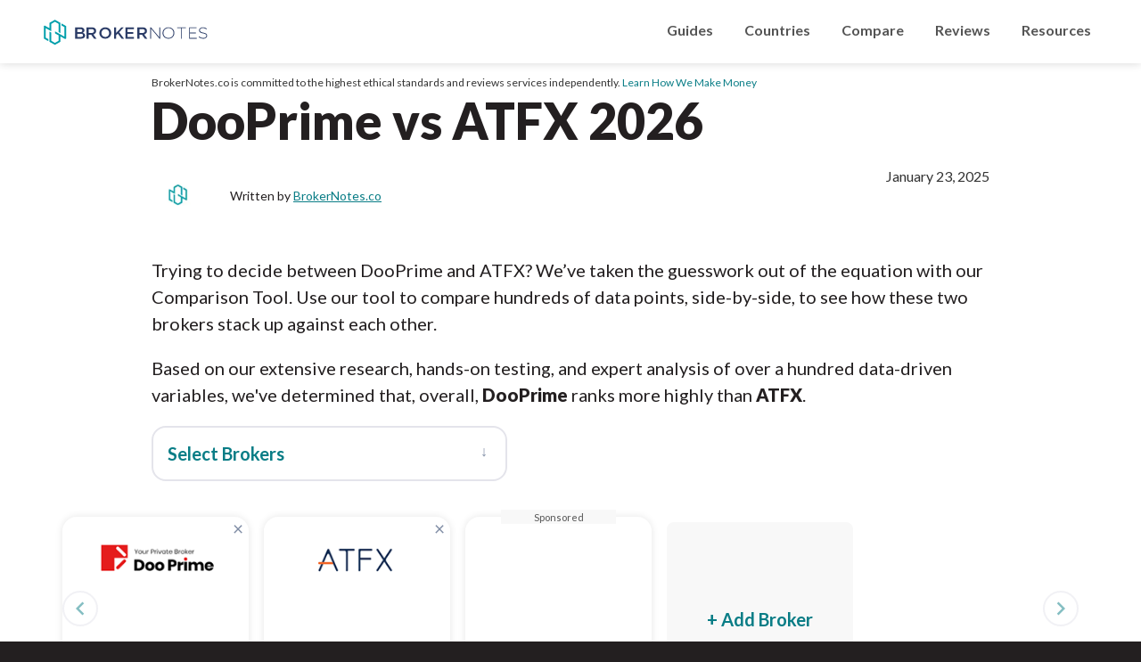

--- FILE ---
content_type: text/html; charset=UTF-8
request_url: https://www.brokernotes.co/compare-forex/atfx-vs-dooprime
body_size: 24719
content:
<!DOCTYPE html>

<html lang="en">

<head>
	<meta charset="utf-8">
	<meta http-equiv="X-UA-Compatible" content="IE=edge">
	<meta name="viewport" content="width=device-width, initial-scale=1">
	<meta name="format-detection" content="telephone=no">

	
	
	<meta name="robots" content="noindex, nofollow">

	<title>DooPrime vs ATFX 2026 - BrokerNotes.co</title>
	<meta name='title' content="DooPrime vs ATFX 2026">
	<meta name='description' content="Compare DooPrime and ATFX to see each forex broker's fees, features, and ratings side-by side and find out if DooPrime is better than ATFX.">
	<link rel="shortcut icon" href="https://rmgcore2.s3.amazonaws.com/uploads/fbre2b5/brokernotes-favicon.png">

			<link rel='dns-prefetch' href='https://rmgcore2.s3.amazonaws.com'><link rel='preconnect' href='https://rmgcore2.s3.amazonaws.com' crossorigin>
			<link rel='dns-prefetch' href='https://dwptxtcjzzofa.cloudfront.net'><link rel='preconnect' href='https://dwptxtcjzzofa.cloudfront.net' crossorigin>
			<link rel='dns-prefetch' href='https://fonts.gstatic.com'><link rel='preconnect' href='https://fonts.gstatic.com' crossorigin>
		

	


			<link rel="preload" as="style" href="https://d1b21banxzhuc6.cloudfront.net/css/1769196445-bcd02c158dda63193c93597073cea427">
		<link rel="stylesheet" href="https://d1b21banxzhuc6.cloudfront.net/css/1769196445-bcd02c158dda63193c93597073cea427">
	
			<link rel="preload" as="style" href="https://fonts.googleapis.com/css2?family=Material+Icons&family=Lato:wght@300;400;700;900&display=swap">
		<link rel="stylesheet" href="https://fonts.googleapis.com/css2?family=Material+Icons&family=Lato:wght@300;400;700;900&display=swap">
	
				<link rel="canonical" href="https://www.brokernotes.co/compare-forex/atfx-vs-dooprime">
	
		
	<meta property='og:title' content="DooPrime vs ATFX 2026">
	<meta property='og:description' content="Compare DooPrime and ATFX to see each forex broker's fees, features, and ratings side-by side and find out if DooPrime is better than ATFX.">
	<meta property='og:url' content='https://www.brokernotes.co/compare-forex/atfx-vs-dooprime'>
	<meta property='og:type' content='website'>
	<meta property='og:site_name' content='BrokerNotes.co'>
			<meta property='og:image' content="https://rmgcore2.s3.amazonaws.com/uploads/fh2irpu/bn_compare_forex_brokers.png">
	
	<!-- Google Tag Manager -->
<script>(function(w,d,s,l,i){w[l]=w[l]||[];w[l].push({'gtm.start':
new Date().getTime(),event:'gtm.js'});var f=d.getElementsByTagName(s)[0],
j=d.createElement(s),dl=l!='dataLayer'?'&l='+l:'';j.async=true;j.src=
'https://www.googletagmanager.com/gtm.js?id='+i+dl;f.parentNode.insertBefore(j,f);
})(window,document,'script','dataLayer','GTM-NKQPSNL');</script>
<!-- End Google Tag Manager -->

	
	<script>
		var uare = "human";
	</script>
</head>


<body class="page-compare site-brokernotesco">
	<!-- Google Tag Manager (noscript) -->
<noscript><iframe src="https://www.googletagmanager.com/ns.html?id=GTM-NKQPSNL"
height="0" width="0" style="display:none;visibility:hidden"></iframe></noscript>
<!-- End Google Tag Manager (noscript) -->	<header>
		<div class="inner">
			<div>
				<a class="logo" href="/" title="BrokerNotes.co">BrokerNotes.co</a>
			</div>
			<div class="mobile-menu-button">
				<span onclick="toggleMobileMenu()"><i class="material-icons open">menu</i><i class="material-icons close">close</i></span>
			</div>
			<ul class="navigationv3">
				<li>
					<a href="/guides">Guides</a>
					<ul class="navigationv3-sub">
						<li>
							<a href="/best-forex-brokers">Best Forex Brokers</a>
							<a href="/best-forex-brokers-high-frequency-trading">Best High-Frequency Trading Brokers</a>
							<a href="/best-forex-brokers-metatrader-4-mt4">Best MetaTrader 4 Brokers</a>
							<a href="/best-forex-brokers-metatrader-5-mt5">Best MetaTrader 5 Brokers</a>
						</li>
						<li>
							<a href="/best-forex-brokers-paypal">Best PayPal Brokers</a>
							<a href="/best-forex-brokers-institutional-trading">Institutional Forex Brokers</a>
							<a href="/best-forex-brokers-expert-advisors">Best Brokers for using Expert Advisors</a>
							<a href="/guides" class="all-guides">All Guides <span class="icon-asset material-icons-outlined ng-star-inserted">arrow_right_alt</span></a>
						</li>
					</ul>
				</li>

				<li>
					<a href="/global-trading">Countries</a>
					<ul class="navigationv3-sub">
						<li>
							<a href="/best-australia-forex-brokers">🇦🇺 Australia</a>
							<a href="/best-germany-forex-brokers">🇩🇪 Germany</a>
							<a href="/best-india-forex-brokers">🇮🇳 India</a>
							<a href="/best-nigeria-forex-brokers">🇳🇬 Nigeria</a>
						</li>
						<li>
							<a href="/best-netherlands-forex-brokers">🇳🇱 Netherlands</a>
							<a href="/best-south-africa-forex-brokers">🇿🇦 South Africa</a>
							<a href="/best-united-kingdom-forex-brokers">🇬🇧 United Kingdom</a>
							<a href="/global-trading" class="all-guides">All Country Guides <span class="icon-asset material-icons-outlined ng-star-inserted">arrow_right_alt</span></a>
						</li>
					</ul>
				</li>
				<li>
					<a href="/compare-forex">Compare</a>
					<ul class="navigationv3-sub">
						<li>
							<a href="/compare-forex/cmc-markets-vs-exness">CMC Markets vs Exness</a>
							<a href="/compare-forex/etoro-vs-plus500">eToro vs Plus500</a>
							<a href="/compare-forex/forex-com-vs-plus500">FOREX.com vs Plus500</a>
							<a href="/compare-forex/ic-markets-vs-xtb">XTB vs IC Markets</a>
						</li>
						<li>
							<a href="/compare-forex/cmc-markets-vs-ig">IG vs CMC Markets</a>
							<a href="/compare-forex/avatrade-vs-fp-markets">AvaTrade vs FP Markets</a>
							<a href="/compare-forex/fxcm-vs-oanda">FXCM vs OANDA</a>
							<a href="/compare-forex" class="all-guides">All Comparisons<span class="icon-asset material-icons-outlined ng-star-inserted">arrow_right_alt</span></a>
						</li>
					</ul>
				</li>
	<li>
		<a href="/reviews">Reviews</a>
		<ul class="navigationv3-sub">
			<li>
				<a href="/reviews/ig"> IG</a>
				<a href="/reviews/interactive-brokers">Interactive Brokers</a>
				<a href="/reviews/octa">Octa</a>
				<a href="/reviews/cmc-markets">CMC Markets</a>
				<a href="/reviews/etoro">eToro</a>
			</li>
			<li>
				<a href="/reviews/forex-com">FOREX.com</a>
				<a href="/reviews/ic-markets">IC Markets</a>
				<a href="/reviews/avatrade">AvaTrade</a>
				<a href="/reviews/xm">XM Group</a>
				<a href="/reviews" class="all-reviews"><b>All Reviews</b><span class="icon-asset material-icons-outlined ng-star-inserted">arrow_right_alt</span></a>
			</li>
		</ul>
				</li>
				<li>
					<a href="#">Resources</a>
					<ul class="navigationv3-sub">
						<li>
							<a href="/about">About</a>
							<a href="/contact-us">Contact Us</a>
							<a href="/how-we-make-money-advertiser-disclosure">How We Make Money</a>
							<a href="/how-we-test">How We Test</a>
                                                        <a href="/meet-the-team">Meet the Team</a>
							<a href="/trust-score">Trust Score</a>
                                                        <a href="/why-trust-us">Why Trust Us</a>
						</li>
					</ul>
				</li>
				<!--
				<li class="language_mode" onclick="this.closest('li').classList.add('open')" style="display:none !important">
                                        <a href="javascript:void(0)" onclick="this.closest('li').classList.add('open')"><img src="https://dwptxtcjzzofa.cloudfront.net/webp/fm4e4jd/globe.webp" alt="Translations" loading="lazy" width="120" height="120" style="width:20px; height:20px;"></a>
					<ul class="navigationv3-sub" style="text-align:right; max-width:348px">
						<li>
							<a class="skiptranslate" href="javascript:void(0)" onclick="languageMode('de')"><img src="https://dwptxtcjzzofa.cloudfront.net/webp/fm4e4je/germany.webp" alt="Germany" loading="lazy" width="120" height="120" style="width:20px; height:20px;"></a>
							<a class="skiptranslate" href="javascript:void(0)" onclick="languageMode('')"><img src="https://dwptxtcjzzofa.cloudfront.net/webp/fm4e4jf/usa.webp"  alt="USA" loading="lazy"  width="120" height="120" style="width:20px; height:20px;"></a>
						</li>
					</ul>
				</li>
				-->
				<li class="mobile-social mobile-menu">
					<ul>

					</ul>
				</li>
			</ul>		</div>
	</header>

	<div id="body">

	 <script>var page_tags = ["compare"]</script> <script>
var compare_url = location.pathname.split("/").slice(1)[0]
</script>


<style>
.page-body{
	padding-top:12px
}
footer{
	position: sticky;
	z-index: 100;
	background: #241f20
}


.compare-brokers-cards .carousel-container > div .carousel-item{
	min-height:230px
}
</style>

<div class="page-body">
	<div class="inner">

	<section class="compare-top-section">

		<div class="disclaimer">
	<small style="font-size:12px">BrokerNotes.co is committed to the highest ethical standards and reviews services independently. <a title="Learn How We Make Money" href="#" onclick="location.href='/how-we-make-money-advertiser-disclosure'; event.preventDefault()">Learn How We Make Money</a></small>
</div>
		
		<article>
			<h1>DooPrime vs ATFX 2026</h1>
			
<div>
	<div data-version="1" class="authorship" style="display:grid; justify-content:space-between; grid-auto-flow:column">
		<div class="authors">
					<div class="author">
				<div class="profile-picture" style="background: #eee">
					<img data-wh width="170" height="170" alt="BrokerNotes.co" loading="lazy" src="https://dwptxtcjzzofa.cloudfront.net/webp/fm494t1/bn3.webp">
				</div>

				
				<p style="font-size: 14px; line-height: 1.3em; margin:0">
					Written by 						<a data-id="62f25ac371888c2804358afe" href="/about">BrokerNotes.co</a><br>
									</p>
			</div>
		
		</div>
					<div class="dates">
				<span style="font-size:16px" class="publish_date">January 23, 2025</span>
			</div>
			</div>
</div>


	<div class="author-cards">
			</div>




<script>
(function(){
	const authorCards = document.querySelector(".author-cards");
	if (!authorCards) return;

	document.body.addEventListener("mouseover", function(e){
		if(e.target.matches(".author a") ){
		
			authorCards.style.display = "none";
			authorCards.querySelectorAll(":scope > div").forEach(el => el.style.display = "none");
			const card = authorCards.querySelector(":scope > div[data-id='"+e.target.dataset.id+"']");

			if(card && card.querySelector(".shortbio").innerText){
				authorCards.style.display = "block";
				card.style.display = "inline-grid";
				console.log(
					e.clientY,
					window.scrollY,
					e.target.getBoundingClientRect()
				)
					
				authorCards.style.top = ((e.target.getBoundingClientRect().top+window.scrollY) - (document.querySelector("header").getBoundingClientRect().height) + 15) + "px";
			}
		}
	}, true);

	
	authorCards.addEventListener("mouseout", function(e){
		if (!this.contains(e.relatedTarget)){
			this.style.display = "none";
		}
	});
})();
</script>


<style>
.author-cards .closer{
	position:absolute; right:16px; top:16px; color:#545454; font-size:16px; z-index: 100001; cursor:pointer;
}
.author-cards{
	position:absolute; display:none; left:0; top:10px; clear:both
}
.author-cards:before {
	content: "";
	position: absolute;
	top: -12px;
	left: 189px;
	width: 0;
	height: 0;
	border-left: 13px solid transparent;
	border-right: 13px solid transparent;
	border-bottom: 13px solid #ccc; /* grey border */
	z-index: 100000;
}
/* existing triangle */
.author-cards:after {
	content: "";
	position: absolute;
	top: -11px;
	left: 190px;
	width: 0;
	height: 0;
	border-left: 12px solid transparent;
	border-right: 12px solid transparent;
	border-bottom: 12px solid #fff; /* white fill */
	z-index: 100001;
}
.author-card{
	display:none; gap:16px; max-width:300px; z-index:100000; padding:16px; background:#fff; border:solid 1px #E4E4EB; border-radius:24px;
	box-shadow: 0px 0px 20px 0px #231F2012;
}
 

.author-cards a{
	position:relative
}
</style>
			
<script type="application/ld+json">{"@context":"https:\/\/schema.org\/","@type":"Article","headline":"Compare Forex and CFD Brokers","description":"Compare DooPrime and ATFX to see each forex broker's fees, features, and ratings side-by side and find out if DooPrime is better than ATFX.\r\n","MainEntityOfPage":{"@type":"WebPage","@id":"https:\/\/www.brokernotes.co\/compare-forex\/atfx-vs-dooprime"},"image":"https:\/\/rmgcore2.s3.amazonaws.com\/uploads\/fh2irpu\/bn_compare_forex_brokers.png","author":[{"@type":"Person","name":"BrokerNotes.co"}],"publisher":{"@type":"Organization","name":"BrokerNotes.co","sameAs":["https:\/\/www.brokernotes.co","https:\/\/www.linkedin.com\/company\/brokernotes-co\/","https:\/\/www.facebook.com\/BrokerNotesco","https:\/\/twitter.com\/BrokerNotes","https:\/\/www.instagram.com\/brokernotes\/","https:\/\/www.reddit.com\/user\/brokernotes","https:\/\/www.youtube.com\/channel\/UCcI8uCY3PgTXFpQuSUKvdYw","https:\/\/www.tiktok.com\/@brokernotes"],"logo":{"@type":"ImageObject","url":"https:\/\/rmgcore2.s3.amazonaws.com\/uploads\/fbgqv8q\/brokernotes.svg"}},"dateModified":"2025-01-23","datePublished":"2022-04-26"}</script>

							<p>Trying to decide between DooPrime and ATFX? We’ve taken the guesswork out of the equation with our Comparison Tool. Use our tool to compare hundreds of data points, side-by-side, to see how these two brokers stack up against each other. </p>

<p>
Based on our extensive research, hands-on testing, and expert analysis of over a hundred data-driven variables, we've determined that, overall, <b>DooPrime</b> ranks more highly than <b>ATFX</b>.
</p>
					</article>

		


		<div>
			<div class="select-brokers open-popup-brokers">
				<p style="display:inline; color:var(--main-green-black); font-weight:bold">Select Brokers</p><span onclick="dropdownopener()" class="open">&darr;</span><span onclick="dropdowncloser()" class="close">&times;</span>
			</div>
			<div class="select-brokers-dropdown">
				<ul>
					<li><input type="checkbox" value="activtrades"><span class="material-icons no-checked">check_box_outline_blank</span><span class="material-icons checked">check_box</span>ActivTrades</li><li><input type="checkbox" value="acy-securities"><span class="material-icons no-checked">check_box_outline_blank</span><span class="material-icons checked">check_box</span>ACY Securities</li><li><input type="checkbox" value="admirals"><span class="material-icons no-checked">check_box_outline_blank</span><span class="material-icons checked">check_box</span>Admirals</li><li><input type="checkbox" value="alpari"><span class="material-icons no-checked">check_box_outline_blank</span><span class="material-icons checked">check_box</span>Alpari</li><li><input type="checkbox" value="atfx"><span class="material-icons no-checked">check_box_outline_blank</span><span class="material-icons checked">check_box</span>ATFX</li><li><input type="checkbox" value="avatrade"><span class="material-icons no-checked">check_box_outline_blank</span><span class="material-icons checked">check_box</span>AvaTrade</li><li><input type="checkbox" value="axi"><span class="material-icons no-checked">check_box_outline_blank</span><span class="material-icons checked">check_box</span>Axi</li><li><input type="checkbox" value="bdswiss"><span class="material-icons no-checked">check_box_outline_blank</span><span class="material-icons checked">check_box</span>BDSwiss</li><li><input type="checkbox" value="blackbull-markets"><span class="material-icons no-checked">check_box_outline_blank</span><span class="material-icons checked">check_box</span>BlackBull Markets</li><li><input type="checkbox" value="capital-com"><span class="material-icons no-checked">check_box_outline_blank</span><span class="material-icons checked">check_box</span>Capital.com</li><li><input type="checkbox" value="charles-schwab"><span class="material-icons no-checked">check_box_outline_blank</span><span class="material-icons checked">check_box</span>Charles Schwab</li><li><input type="checkbox" value="cityindex"><span class="material-icons no-checked">check_box_outline_blank</span><span class="material-icons checked">check_box</span>City Index</li><li><input type="checkbox" value="cmc-markets"><span class="material-icons no-checked">check_box_outline_blank</span><span class="material-icons checked">check_box</span>CMC Markets</li><li><input type="checkbox" value="dooprime"><span class="material-icons no-checked">check_box_outline_blank</span><span class="material-icons checked">check_box</span>DooPrime</li><li><input type="checkbox" value="earn"><span class="material-icons no-checked">check_box_outline_blank</span><span class="material-icons checked">check_box</span>Earn</li><li><input type="checkbox" value="easymarkets"><span class="material-icons no-checked">check_box_outline_blank</span><span class="material-icons checked">check_box</span>easyMarkets</li><li><input type="checkbox" value="eightcap"><span class="material-icons no-checked">check_box_outline_blank</span><span class="material-icons checked">check_box</span>Eightcap</li><li><input type="checkbox" value="etoro"><span class="material-icons no-checked">check_box_outline_blank</span><span class="material-icons checked">check_box</span>eToro</li><li><input type="checkbox" value="exness"><span class="material-icons no-checked">check_box_outline_blank</span><span class="material-icons checked">check_box</span>Exness</li><li><input type="checkbox" value="fineco"><span class="material-icons no-checked">check_box_outline_blank</span><span class="material-icons checked">check_box</span>Fineco</li><li><input type="checkbox" value="forex-com"><span class="material-icons no-checked">check_box_outline_blank</span><span class="material-icons checked">check_box</span>FOREX.com</li><li><input type="checkbox" value="fp-markets"><span class="material-icons no-checked">check_box_outline_blank</span><span class="material-icons checked">check_box</span>FP Markets</li><li><input type="checkbox" value="fxcm"><span class="material-icons no-checked">check_box_outline_blank</span><span class="material-icons checked">check_box</span>FXCM</li><li><input type="checkbox" value="fxgt-com"><span class="material-icons no-checked">check_box_outline_blank</span><span class="material-icons checked">check_box</span>FXGT.com</li><li><input type="checkbox" value="fx-open"><span class="material-icons no-checked">check_box_outline_blank</span><span class="material-icons checked">check_box</span>FXOpen</li><li><input type="checkbox" value="fxprimus"><span class="material-icons no-checked">check_box_outline_blank</span><span class="material-icons checked">check_box</span>FXPrimus</li><li><input type="checkbox" value="fxpro"><span class="material-icons no-checked">check_box_outline_blank</span><span class="material-icons checked">check_box</span>FxPro</li><li><input type="checkbox" value="gbe-brokers"><span class="material-icons no-checked">check_box_outline_blank</span><span class="material-icons checked">check_box</span>GBE brokers</li><li><input type="checkbox" value="hfm-markets"><span class="material-icons no-checked">check_box_outline_blank</span><span class="material-icons checked">check_box</span>HFM</li><li><input type="checkbox" value="hycm"><span class="material-icons no-checked">check_box_outline_blank</span><span class="material-icons checked">check_box</span>HYCM (Henyep Capital Markets)</li><li><input type="checkbox" value="ic-markets"><span class="material-icons no-checked">check_box_outline_blank</span><span class="material-icons checked">check_box</span>IC Markets</li><li><input type="checkbox" value="ifc-markets"><span class="material-icons no-checked">check_box_outline_blank</span><span class="material-icons checked">check_box</span>IFC Markets</li><li><input type="checkbox" value="vestle"><span class="material-icons no-checked">check_box_outline_blank</span><span class="material-icons checked">check_box</span>iFOREX</li><li><input type="checkbox" value="ig"><span class="material-icons no-checked">check_box_outline_blank</span><span class="material-icons checked">check_box</span>IG</li><li><input type="checkbox" value="interactive-brokers"><span class="material-icons no-checked">check_box_outline_blank</span><span class="material-icons checked">check_box</span>Interactive Brokers</li><li><input type="checkbox" value="ironfx"><span class="material-icons no-checked">check_box_outline_blank</span><span class="material-icons checked">check_box</span>IronFX</li><li><input type="checkbox" value="legacyfx"><span class="material-icons no-checked">check_box_outline_blank</span><span class="material-icons checked">check_box</span>LegacyFX</li><li><input type="checkbox" value="libertex"><span class="material-icons no-checked">check_box_outline_blank</span><span class="material-icons checked">check_box</span>Libertex (Forex Club)</li><li><input type="checkbox" value="markets-com"><span class="material-icons no-checked">check_box_outline_blank</span><span class="material-icons checked">check_box</span>Markets.com</li><li><input type="checkbox" value="forex4you"><span class="material-icons no-checked">check_box_outline_blank</span><span class="material-icons checked">check_box</span>Markets4you</li><li><input type="checkbox" value="moneta-markets"><span class="material-icons no-checked">check_box_outline_blank</span><span class="material-icons checked">check_box</span>Moneta Markets</li><li><input type="checkbox" value="multibank-group"><span class="material-icons no-checked">check_box_outline_blank</span><span class="material-icons checked">check_box</span>MultiBank</li><li><input type="checkbox" value="oanda"><span class="material-icons no-checked">check_box_outline_blank</span><span class="material-icons checked">check_box</span>OANDA</li><li><input type="checkbox" value="octa"><span class="material-icons no-checked">check_box_outline_blank</span><span class="material-icons checked">check_box</span>Octa</li><li><input type="checkbox" value="pepperstone"><span class="material-icons no-checked">check_box_outline_blank</span><span class="material-icons checked">check_box</span>Pepperstone</li><li><input type="checkbox" value="plus500"><span class="material-icons no-checked">check_box_outline_blank</span><span class="material-icons checked">check_box</span>Plus500</li><li><input type="checkbox" value="roboforex"><span class="material-icons no-checked">check_box_outline_blank</span><span class="material-icons checked">check_box</span>RoboForex</li><li><input type="checkbox" value="saxo"><span class="material-icons no-checked">check_box_outline_blank</span><span class="material-icons checked">check_box</span>Saxo</li><li><input type="checkbox" value="spreadex"><span class="material-icons no-checked">check_box_outline_blank</span><span class="material-icons checked">check_box</span>Spreadex</li><li><input type="checkbox" value="swissquote"><span class="material-icons no-checked">check_box_outline_blank</span><span class="material-icons checked">check_box</span>Swissquote</li><li><input type="checkbox" value="tastyfx"><span class="material-icons no-checked">check_box_outline_blank</span><span class="material-icons checked">check_box</span>tastyfx</li><li><input type="checkbox" value="thinkmarkets"><span class="material-icons no-checked">check_box_outline_blank</span><span class="material-icons checked">check_box</span>ThinkMarkets</li><li><input type="checkbox" value="tickmill"><span class="material-icons no-checked">check_box_outline_blank</span><span class="material-icons checked">check_box</span>Tickmill</li><li><input type="checkbox" value="tmgm"><span class="material-icons no-checked">check_box_outline_blank</span><span class="material-icons checked">check_box</span>TMGM</li><li><input type="checkbox" value="top-fx"><span class="material-icons no-checked">check_box_outline_blank</span><span class="material-icons checked">check_box</span>TopFX</li><li><input type="checkbox" value="trade-nation"><span class="material-icons no-checked">check_box_outline_blank</span><span class="material-icons checked">check_box</span>Trade Nation</li><li><input type="checkbox" value="trading-212"><span class="material-icons no-checked">check_box_outline_blank</span><span class="material-icons checked">check_box</span>Trading 212</li><li><input type="checkbox" value="vantage"><span class="material-icons no-checked">check_box_outline_blank</span><span class="material-icons checked">check_box</span>Vantage</li><li><input type="checkbox" value="vt-markets"><span class="material-icons no-checked">check_box_outline_blank</span><span class="material-icons checked">check_box</span>VT Markets</li><li><input type="checkbox" value="xm"><span class="material-icons no-checked">check_box_outline_blank</span><span class="material-icons checked">check_box</span>XM Group</li><li><input type="checkbox" value="xtb"><span class="material-icons no-checked">check_box_outline_blank</span><span class="material-icons checked">check_box</span>XTB</li><li><input type="checkbox" value="xtrade"><span class="material-icons no-checked">check_box_outline_blank</span><span class="material-icons checked">check_box</span>Xtrade</li>				</ul>
				<a href="#" class="btn-green"><p style="display:inline; color:var(--main-green-black); font-weight:bold; margin:0">Compare</p> <span class="limit">0</span> of 5</a>
			</div>
		</div>

	</section>
	<section class="compare-brokers-cards">
		<div class="carousel-container" position="1">
			<div>
				<div class="brokers-carousel-container">
															<div class="carousel-item round-box  " style=""  broker="DooPrime" permalink="dooprime">
													<a href="#" class="remove-broker">&times;</a>
																								
													<a href="/reviews/dooprime"><img loading="lazy" width="204" height="70" style="margin-bottom:3px;" src="https://dwptxtcjzzofa.cloudfront.net/uploads/fbrbvid/dooprime.PNG" title="DooPrime" alt="DooPrime"></a>
						
						<div data-adalookup="6974363b1e387" data-target="loc=compare&unq=6974363b1e387&cid=62268d8ac8ad7145a1677ae9&adt=62716d63c9afc93ed6426371%2C62963136b02bbf5543282487%2C629632cf6ff3c04df4760935&pageid=6268b17bd6d21208b461b419&page=%2Fcompare-forex%2Fatfx-vs-dooprime"></div>
					</div>
										<div class="carousel-item round-box  " style=""  broker="ATFX" permalink="atfx">
													<a href="#" class="remove-broker">&times;</a>
																								
													<a href="/reviews/atfx"><img loading="lazy" width="204" height="70" style="margin-bottom:3px;" src="https://dwptxtcjzzofa.cloudfront.net/uploads/fbrbv5a/atfx.PNG" title="ATFX" alt="ATFX"></a>
						
						<div data-adalookup="6974363b1e3c3" data-target="loc=compare&unq=6974363b1e3c3&cid=62268cab74275501e20e900e&adt=62716d63c9afc93ed6426371%2C62963136b02bbf5543282487%2C629632cf6ff3c04df4760935&pageid=6268b17bd6d21208b461b419&page=%2Fcompare-forex%2Fatfx-vs-dooprime"></div>
					</div>
										<div class="carousel-item round-box suggested-broker " style=""  broker="" permalink="">
																			<div class="suggested-broker-text">Sponsored</div>
												</div>										<div class="carousel-item round-box add-broker">
						<div class="btn-green">
							<div class="add-open"><p style="display:inline; color:var(--main-green-black); font-weight:bold; margin:0; font-size:inherit">&plus; Add Broker</p></div>
							<div class="add-close"><p style="display:inline; color:var(--main-green-black); font-weight:bold; margin:0; font-size:inherit">Close Menu &times;</p></div>
						</div>
					</div>
									</div>
			</div>
			<span class="carousel-navigate-arrow carousel-arrow-left"><span class="icon-asset material-icons ng-star-inserted">navigate_before</span></span>
			<span class="carousel-navigate-arrow carousel-arrow-right"><span class="icon-asset material-icons ng-star-inserted">navigate_next</span></span>
		</div>
	</section>
	
	<section class="compare-tables" style="margin-top:20px">
				<table>
			<thead>
				<tr>
					<th>
						Overall Rating 
					</th>
											<td>DooPrime</td>
											<td>ATFX</td>
											<td></td>
					</tr>
			</thead>
			<tbody>
								<tr>
					<th>
						Overall Rating											</th>
					<td class="overall-rating">
													<span class="material-icons" style="top: 4px; display: inline; position: relative; font-size: 20px;">star</span> 								
							7.8 
							
							  
							 <small class="ten10s">/10</small>											</td><td class="overall-rating">
													<span class="material-icons" style="top: 4px; display: inline; position: relative; font-size: 20px;">star</span> 								
							7.0 
							
							  
							 <small class="ten10s">/10</small>											</td><td class="overall-rating">
													<span data-suggested="6974363b2360a" data-var="6255ab36d83f3f756f023c87.6255ac04312f920c89576998"></span>
											</td></tr>
								<tr>
					<th>
						Offering of Investments											</th>
					<td class="overall-rating">
													<span class="material-icons" style="top: 4px; display: inline; position: relative; font-size: 20px;">star</span> 								
							9.5 
							
							  
							 <small class="ten10s">/10</small>											</td><td class="overall-rating">
													<span class="material-icons" style="top: 4px; display: inline; position: relative; font-size: 20px;">star</span> 								
							6.5 
							
							  
							 <small class="ten10s">/10</small>											</td><td class="overall-rating">
													<span data-suggested="6974363b23bc7" data-var="6255ab36d83f3f756f023c87.63b722d941107d66a474352e"></span>
											</td></tr>
								<tr>
					<th>
						Commissions & Fees											</th>
					<td class="overall-rating">
													<span class="material-icons" style="top: 4px; display: inline; position: relative; font-size: 20px;">star</span> 								
							6.0 
							
							  
							 <small class="ten10s">/10</small>											</td><td class="overall-rating">
													<span class="material-icons" style="top: 4px; display: inline; position: relative; font-size: 20px;">star</span> 								
							6.0 
							
							  
							 <small class="ten10s">/10</small>											</td><td class="overall-rating">
													<span data-suggested="6974363b26313" data-var="6255ab36d83f3f756f023c87.63b72331633ebf6283462295"></span>
											</td></tr>
								<tr>
					<th>
						Platform & Tools											</th>
					<td class="overall-rating">
													<span class="material-icons" style="top: 4px; display: inline; position: relative; font-size: 20px;">star</span> 								
							8.0 
							
							  
							 <small class="ten10s">/10</small>											</td><td class="overall-rating">
													<span class="material-icons" style="top: 4px; display: inline; position: relative; font-size: 20px;">star</span> 								
							6.5 
							
							  
							 <small class="ten10s">/10</small>											</td><td class="overall-rating">
													<span data-suggested="6974363b27c81" data-var="6255ab36d83f3f756f023c87.63b7234d2845495e400cce05"></span>
											</td></tr>
								<tr>
					<th>
						Research											</th>
					<td class="overall-rating">
													<span class="material-icons" style="top: 4px; display: inline; position: relative; font-size: 20px;">star</span> 								
							7.5 
							
							  
							 <small class="ten10s">/10</small>											</td><td class="overall-rating">
													<span class="material-icons" style="top: 4px; display: inline; position: relative; font-size: 20px;">star</span> 								
							6.0 
							
							  
							 <small class="ten10s">/10</small>											</td><td class="overall-rating">
													<span data-suggested="6974363b29fd4" data-var="6255ab36d83f3f756f023c87.63b72366f66efe60c60f1fae"></span>
											</td></tr>
								<tr>
					<th>
						Mobile Trading											</th>
					<td class="overall-rating">
													<span class="material-icons" style="top: 4px; display: inline; position: relative; font-size: 20px;">star</span> 								
							7.5 
							
							  
							 <small class="ten10s">/10</small>											</td><td class="overall-rating">
													<span class="material-icons" style="top: 4px; display: inline; position: relative; font-size: 20px;">star</span> 								
							6.5 
							
							  
							 <small class="ten10s">/10</small>											</td><td class="overall-rating">
													<span data-suggested="6974363b2b8ce" data-var="6255ab36d83f3f756f023c87.63b7237bc9c017535147cfe4"></span>
											</td></tr>
								<tr>
					<th>
						Education											</th>
					<td class="overall-rating">
													<span class="material-icons" style="top: 4px; display: inline; position: relative; font-size: 20px;">star</span> 								
							7.5 
							
							  
							 <small class="ten10s">/10</small>											</td><td class="overall-rating">
													<span class="material-icons" style="top: 4px; display: inline; position: relative; font-size: 20px;">star</span> 								
							7.5 
							
							  
							 <small class="ten10s">/10</small>											</td><td class="overall-rating">
													<span data-suggested="6974363b2c8f3" data-var="6255ab36d83f3f756f023c87.63b72392adb6ef40de3ff61a"></span>
											</td></tr>
							</tbody>
		</table>
				<table>
			<thead>
				<tr>
					<th>
						Account Type 
					</th>
											<td>DooPrime</td>
											<td>ATFX</td>
											<td></td>
					</tr>
			</thead>
			<tbody>
								<tr>
					<th>
						Standard Trade Size (100,000 units)													<span style="color:#7D7D7D; font-size:16px;" class="material-icons" data-popup="Offers the ability to trade in 100,000 unit contract sizes (1 Standard lot) across one or more account types.">info</span>
											</th>
					<td >
																					
							 
							
							  
																		</td><td >
																					
							 
							
							  
																		</td><td >
													<span data-suggested="6974363b2dfa3" data-var="64dbd1fcc025cc64c65bd9be.62264c4541cfea20f635b9ee"></span>
											</td></tr>
								<tr>
					<th>
						Mini Trade Size (10,000 units)													<span style="color:#7D7D7D; font-size:16px;" class="material-icons" data-popup="Offers the ability to trade in 10,000 unit contract sizes (1 Mini lot) across one or more account types.">info</span>
											</th>
					<td >
																					
							 
							
							  
																		</td><td >
																					
							 
							
							  
																		</td><td >
													<span data-suggested="6974363b2f6b9" data-var="64dbd1fcc025cc64c65bd9be.62264bdd41cfea20f635b9ed"></span>
											</td></tr>
								<tr>
					<th>
						Micro Trade Size (1,000 units)													<span style="color:#7D7D7D; font-size:16px;" class="material-icons" data-popup="Offers the ability to trade in 1,000 unit contract sizes (1 Micro lot) across one or more account types.">info</span>
											</th>
					<td >
																					
							 
							
							  
																		</td><td >
																					
							 
							
							  
																		</td><td >
													<span data-suggested="6974363b3058e" data-var="64dbd1fcc025cc64c65bd9be.62264bd574275501e20e9007"></span>
											</td></tr>
								<tr>
					<th>
						Islamic Account													<span style="color:#7D7D7D; font-size:16px;" class="material-icons" data-popup="Offers interest-free accounts that are Sharia-compliant.">info</span>
											</th>
					<td >
																					
							 
							
							  
																		</td><td >
																					
							 
							
							  
																		</td><td >
													<span data-suggested="6974363b335b8" data-var="68f2b1877abda344d8116622.62264bc4d83f3f756f02371b"></span>
											</td></tr>
							</tbody>
		</table>
				<table>
			<thead>
				<tr>
					<th>
						Deposit/Withdrawal Options 
					</th>
											<td>DooPrime</td>
											<td>ATFX</td>
											<td></td>
					</tr>
			</thead>
			<tbody>
								<tr>
					<th>
						Minimum Deposit													<span style="color:#7D7D7D; font-size:16px;" class="material-icons" data-popup="The minimum deposit required for opening a live trading account.">info</span>
											</th>
					<td >
																					
							$100 
							
							  
																		</td><td >
																					
							$500 
							
							  
																		</td><td >
													<span data-suggested="6974363b338bd" data-var="62263abc41cfea20f635b9e3.6226419e4bbb4231da539754"></span>
											</td></tr>
								<tr>
					<th>
						Bank Wire (Deposit/Withdraw)													<span style="color:#7D7D7D; font-size:16px;" class="material-icons" data-popup="Offers the option to use a bank wire to deposit and/or withdraw funds.">info</span>
											</th>
					<td >
																					
							 
							
							  
																		</td><td >
																					
							 
							
							  
																		</td><td >
													<span data-suggested="6974363b3531a" data-var="68f140efd86ef20e115ab544.62264a40312f920c89576515"></span>
											</td></tr>
								<tr>
					<th>
						Visa/Mastercard (Credit/Debit) [DELETED]													<span style="color:#7D7D7D; font-size:16px;" class="material-icons" data-popup="Visa or MasterCard debit and credit cards can be used to deposit or withdraw funds.">info</span>
											</th>
					<td >
																					
							 
							
							  
																		</td><td >
																					
							 
							
							  
																		</td><td >
													<span data-suggested="6974363b3696e" data-var="64dbd1fcc025cc64c65bd9be.622641c5954bec1a015d6ec5"></span>
											</td></tr>
								<tr>
					<th>
						PayPal (Deposit/Withdraw)													<span style="color:#7D7D7D; font-size:16px;" class="material-icons" data-popup="PayPal can be used to deposit and/or withdraw funds.">info</span>
											</th>
					<td >
																					
							 
							
							  
																		</td><td >
																					
							 
							
							  
																		</td><td >
													<span data-suggested="6974363b37f09" data-var="68f140efd86ef20e115ab544.622641b1f4705a33960b6b56"></span>
											</td></tr>
								<tr>
					<th>
						Non-wire bank transfer													<span style="color:#7D7D7D; font-size:16px;" class="material-icons" data-popup="For example, ACH in the U.S., SEPA within the EU, or a regionally equivalent non-wire bank transfer.">info</span>
											</th>
					<td >
																					
							No 
							
							  
																		</td><td >
																					
							No 
							
							  
																		</td><td >
													<span data-suggested="6974363b3b245" data-var="62263abc41cfea20f635b9e3.6226404d41cfea20f635b9e8"></span>
											</td></tr>
							</tbody>
		</table>
				<table>
			<thead>
				<tr>
					<th>
						Copy Trading 
					</th>
											<td>DooPrime</td>
											<td>ATFX</td>
											<td></td>
					</tr>
			</thead>
			<tbody>
								<tr>
					<th>
						Copy Trading													<span style="color:#7D7D7D; font-size:16px;" class="material-icons" data-popup="Platform that allows traders to follow signals or copy the trades of other users.">info</span>
											</th>
					<td >
																					
							Yes 
							
							  
																		</td><td >
																					
							Yes 
							
							  
																		</td><td >
													<span data-suggested="6974363b3c3f8" data-var="62263ad1c8ad7145a1677ad4.62264c09d83f3f756f02371c"></span>
											</td></tr>
								<tr>
					<th>
						DupliTrade [DELETED]													<span style="color:#7D7D7D; font-size:16px;" class="material-icons" data-popup="DupliTrade provides access to trading strategy providers that traders can copy trade in their brokerage account.">info</span>
											</th>
					<td >
																					
							 
							
							  
																		</td><td >
																					
							 
							
							  
																		</td><td >
													<span data-suggested="6974363b3d703" data-var="64dbd1fcc025cc64c65bd9be.62263c24f4705a33960b6b50"></span>
											</td></tr>
								<tr>
					<th>
						ZuluTrade [DELETED]													<span style="color:#7D7D7D; font-size:16px;" class="material-icons" data-popup="Offers the Zulutrade platform, giving traders the ability to copy other user-created trading strategies automatically in their account.">info</span>
											</th>
					<td >
																					
							 
							
							  
																		</td><td >
																					
							 
							
							  
																		</td><td >
													<span data-suggested="6974363b3fb11" data-var="64dbd1fcc025cc64c65bd9be.62263cfad83f3f756f023716"></span>
											</td></tr>
							</tbody>
		</table>
				<table>
			<thead>
				<tr>
					<th>
						Cryptocurrency 
					</th>
											<td>DooPrime</td>
											<td>ATFX</td>
											<td></td>
					</tr>
			</thead>
			<tbody>
								<tr>
					<th>
						Cryptocurrency (Underlying)													<span style="color:#7D7D7D; font-size:16px;" class="material-icons" data-popup="Offers the ability to buy actual (delivered) cryptocurrency.">info</span>
											</th>
					<td >
																					
							No 
							
							  
																		</td><td >
																					
							No 
							
							  
																		</td><td >
													<span data-suggested="6974363b40796" data-var="62263ad1c8ad7145a1677ad4.62264a5c7c215e3bc223c64b"></span>
											</td></tr>
								<tr>
					<th>
						Cryptocurrency (CFDs)													<span style="color:#7D7D7D; font-size:16px;" class="material-icons" data-popup="Offers the ability to buy a cryptocurrency CFD.">info</span>
											</th>
					<td >
																					
							No 
							
							  
																		</td><td >
																					
							Yes 
							
							  
																		</td><td >
													<span data-suggested="6974363b42abd" data-var="62263ad1c8ad7145a1677ad4.6298dbdf74cd3304e3685d47"></span>
											</td></tr>
								<tr>
					<th>
						Bitcoin (BTC)													<span style="color:#7D7D7D; font-size:16px;" class="material-icons" data-popup="Offers Bitcoin either as a CFD or as the physical underlying cryptocurrency.">info</span>
											</th>
					<td >
																					
							No 
							
							  
																		</td><td >
																					
							Yes 
							
							  
																		</td><td >
													<span data-suggested="6974363b466ea" data-var="62263ad1c8ad7145a1677ad4.62264a49a3df01357b03ff2b"></span>
											</td></tr>
								<tr>
					<th>
						Ethereum (ETH)													<span style="color:#7D7D7D; font-size:16px;" class="material-icons" data-popup="Offers Ethereum either as a CFD or as the physical underlying cryptocurrency.">info</span>
											</th>
					<td >
																					
							No 
							
							  
																		</td><td >
																					
							Yes 
							
							  
																		</td><td >
													<span data-suggested="6974363b491e6" data-var="62263ad1c8ad7145a1677ad4.62264b6741cfea20f635b9eb"></span>
											</td></tr>
							</tbody>
		</table>
				<table>
			<thead>
				<tr>
					<th>
						Forex Trading (Spot or CFDs) 
					</th>
											<td>DooPrime</td>
											<td>ATFX</td>
											<td></td>
					</tr>
			</thead>
			<tbody>
								<tr>
					<th>
						Forex Trading (Spot or CFDs)													<span style="color:#7D7D7D; font-size:16px;" class="material-icons" data-popup="Trading forex as a CFD or spot contract.">info</span>
											</th>
					<td >
																					
							Yes 
							
							  
																		</td><td >
																					
							Yes 
							
							  
																		</td><td >
													<span data-suggested="6974363b4ce95" data-var="62263ad1c8ad7145a1677ad4.62264b90954bec1a015d6ec6"></span>
											</td></tr>
								<tr>
					<th>
						Mobile Trading - Forex or CFDs [DELETED]													<span style="color:#7D7D7D; font-size:16px;" class="material-icons" data-popup="Trading forex or CFDs is supported in the mobile app.">info</span>
											</th>
					<td >
																					
							 
							
							  
																		</td><td >
																					
							 
							
							  
																		</td><td >
													<span data-suggested="6974363b4f01e" data-var="64dbd1fcc025cc64c65bd9be.6226435dcfc01e785c2096a6"></span>
											</td></tr>
							</tbody>
		</table>
				<table>
			<thead>
				<tr>
					<th>
						Indices (Index CFDs) 
					</th>
											<td>DooPrime</td>
											<td>ATFX</td>
											<td></td>
					</tr>
			</thead>
			<tbody>
								<tr>
					<th>
						DAX													<span style="color:#7D7D7D; font-size:16px;" class="material-icons" data-popup="Offers an index CFD that tracks the price of the DAX.">info</span>
											</th>
					<td >
																					
							Yes 
							
							  
																		</td><td >
																					
							Yes 
							
							  
																		</td><td >
													<span data-suggested="6974363b510b3" data-var="62263ad1c8ad7145a1677ad4.62264a66cfc01e785c2096a7"></span>
											</td></tr>
								<tr>
					<th>
						Dow Jones													<span style="color:#7D7D7D; font-size:16px;" class="material-icons" data-popup="Offers an index CFD that tracks the price of the Dow Jones Industrial Average">info</span>
											</th>
					<td >
																					
							Yes 
							
							  
																		</td><td >
																					
							Yes 
							
							  
																		</td><td >
													<span data-suggested="6974363b562f5" data-var="62263ad1c8ad7145a1677ad4.62264a70d15d43334a747c10"></span>
											</td></tr>
								<tr>
					<th>
						FTSE													<span style="color:#7D7D7D; font-size:16px;" class="material-icons" data-popup="Offers an index CFD that tracks the price of the FTSE.">info</span>
											</th>
					<td >
																					
							Yes 
							
							  
																		</td><td >
																					
							Yes 
							
							  
																		</td><td >
													<span data-suggested="6974363b586eb" data-var="62263ad1c8ad7145a1677ad4.62264b9774275501e20e9006"></span>
											</td></tr>
								<tr>
					<th>
						NASDAQ 100													<span style="color:#7D7D7D; font-size:16px;" class="material-icons" data-popup="Offers an index CFD that tracks the price of the NASDAQ 100.">info</span>
											</th>
					<td >
																					
							Yes 
							
							  
																		</td><td >
																					
							Yes 
							
							  
																		</td><td >
													<span data-suggested="6974363b5b1d5" data-var="62263ad1c8ad7145a1677ad4.62264be64bbb4231da539757"></span>
											</td></tr>
								<tr>
					<th>
						Nikkei													<span style="color:#7D7D7D; font-size:16px;" class="material-icons" data-popup="Offers an index CFD that tracks the price of the Nikkei 225.">info</span>
											</th>
					<td >
																					
							Yes 
							
							  
																		</td><td >
																					
							Yes 
							
							  
																		</td><td >
													<span data-suggested="6974363b60260" data-var="62263ad1c8ad7145a1677ad4.62264beec8ad7145a1677ade"></span>
											</td></tr>
								<tr>
					<th>
						SP 500													<span style="color:#7D7D7D; font-size:16px;" class="material-icons" data-popup="Offers an index CFD that tracks the price of the S&amp;P 500.">info</span>
											</th>
					<td >
																					
							Yes 
							
							  
																		</td><td >
																					
							Yes 
							
							  
																		</td><td >
													<span data-suggested="6974363b62506" data-var="62263ad1c8ad7145a1677ad4.62264c13954bec1a015d6ec8"></span>
											</td></tr>
							</tbody>
		</table>
				<table>
			<thead>
				<tr>
					<th>
						Investments 
					</th>
											<td>DooPrime</td>
											<td>ATFX</td>
											<td></td>
					</tr>
			</thead>
			<tbody>
								<tr>
					<th>
						Forex Trading (Spot or CFDs)													<span style="color:#7D7D7D; font-size:16px;" class="material-icons" data-popup="Trading forex as a CFD or spot contract.">info</span>
											</th>
					<td >
																					
							Yes 
							
							  
																		</td><td >
																					
							Yes 
							
							  
																		</td><td >
													<span data-suggested="6974363b62593" data-var="62263ad1c8ad7145a1677ad4.62264b90954bec1a015d6ec6"></span>
											</td></tr>
								<tr>
					<th>
						Spread Betting													<span style="color:#7D7D7D; font-size:16px;" class="material-icons" data-popup="Offers Spread Betting accounts which may carry tax efficiencies for U.K. residents.">info</span>
											</th>
					<td >
																					
							No 
							
							  
																		</td><td >
																					
							Yes 
							
							  
																		</td><td >
													<span data-suggested="6974363b663df" data-var="62263ad1c8ad7145a1677ad4.62264c1a74275501e20e9008"></span>
											</td></tr>
								<tr>
					<th>
						Copy Trading													<span style="color:#7D7D7D; font-size:16px;" class="material-icons" data-popup="Platform that allows traders to follow signals or copy the trades of other users.">info</span>
											</th>
					<td >
																					
							Yes 
							
							  
																		</td><td >
																					
							Yes 
							
							  
																		</td><td >
													<span data-suggested="6974363b6645b" data-var="62263ad1c8ad7145a1677ad4.62264c09d83f3f756f02371c"></span>
											</td></tr>
								<tr>
					<th>
						Commodities: Silver													<span style="color:#7D7D7D; font-size:16px;" class="material-icons" data-popup="Offers financial instruments (futures, CFDs) that track the spot price of silver commodity futures.">info</span>
											</th>
					<td >
																					
							Yes 
							
							  
																		</td><td >
																					
							Yes 
							
							  
																		</td><td >
													<span data-suggested="6974363b67d0a" data-var="62263ad1c8ad7145a1677ad4.62264bcc954bec1a015d6ec7"></span>
											</td></tr>
								<tr>
					<th>
						Commodities: Oil													<span style="color:#7D7D7D; font-size:16px;" class="material-icons" data-popup="Offers financial instruments (futures, CFDs) that track the spot price of oil commodity futures.">info</span>
											</th>
					<td >
																					
							Yes 
							
							  
																		</td><td >
																					
							Yes 
							
							  
																		</td><td >
													<span data-suggested="6974363b6c0fe" data-var="62263ad1c8ad7145a1677ad4.62264a7bf0303a0b6e77e683"></span>
											</td></tr>
								<tr>
					<th>
						Commodities: Agriculturals													<span style="color:#7D7D7D; font-size:16px;" class="material-icons" data-popup="Offers financial instruments (futures, CFDs) that track the spot price of agricultural commodity futures (such as wheat or corn).">info</span>
											</th>
					<td >
																					
							Yes 
							
							  
																		</td><td >
																					
							No 
							
							  
																		</td><td >
													<span data-suggested="6974363b6cf72" data-var="62263ad1c8ad7145a1677ad4.62264379312f920c89576514"></span>
											</td></tr>
								<tr>
					<th>
						ETF													<span style="color:#7D7D7D; font-size:16px;" class="material-icons" data-popup="Offers one or more CFDs that tracks the price of an Exchange-Traded Fund (ETF)">info</span>
											</th>
					<td >
																					
							Yes 
							
							  
																		</td><td >
																					
							Yes 
							
							  
																		</td><td >
													<span data-suggested="6974363b6d9db" data-var="62263ad1c8ad7145a1677ad4.62264b5d74275501e20e9005"></span>
											</td></tr>
								<tr>
					<th>
						U.S. Stocks (CFDs)													<span style="color:#7D7D7D; font-size:16px;" class="material-icons" data-popup="Offers U.S. stocks as a Contract for Difference (CFD).">info</span>
											</th>
					<td >
																					
							Yes 
							
							  
																		</td><td >
																					
							Yes 
							
							  
																		</td><td >
													<span data-suggested="6974363b6f63b" data-var="62263ad1c8ad7145a1677ad4.62264c5af4705a33960b6b5a"></span>
											</td></tr>
							</tbody>
		</table>
				<table>
			<thead>
				<tr>
					<th>
						Trading Platforms 
					</th>
											<td>DooPrime</td>
											<td>ATFX</td>
											<td></td>
					</tr>
			</thead>
			<tbody>
								<tr>
					<th>
						Apple iOS App													<span style="color:#7D7D7D; font-size:16px;" class="material-icons" data-popup="Offers native iOS app for Apple devices, available in the Apple App store.">info</span>
											</th>
					<td >
																					
							Yes 
							
							  
																		</td><td >
																					
							Yes 
							
							  
																		</td><td >
													<span data-suggested="6974363b713b4" data-var="62263ac54bbb4231da53974f.62264317cfc01e785c2096a5"></span>
											</td></tr>
								<tr>
					<th>
						Android App													<span style="color:#7D7D7D; font-size:16px;" class="material-icons" data-popup="Offers an Android smartphone app, available in the Google Play store.">info</span>
											</th>
					<td >
																					
							Yes 
							
							  
																		</td><td >
																					
							Yes 
							
							  
																		</td><td >
													<span data-suggested="6974363b73eed" data-var="62263ac54bbb4231da53974f.6226430e7c215e3bc223c649"></span>
											</td></tr>
								<tr>
					<th>
						Proprietary Desktop Trading Platform													<span style="color:#7D7D7D; font-size:16px;" class="material-icons" data-popup="Offers a unique proprietary and downloadable desktop trading platform (developed in-house by the broker). The platform may include third-party licensed components.">info</span>
											</th>
					<td >
																					
							Yes 
							
							  
																		</td><td >
																					
							No 
							
							  
																		</td><td >
													<span data-suggested="6974363b754df" data-var="62262752cac3d04ca74ac137.62263ca1c8ad7145a1677ad7"></span>
											</td></tr>
								<tr>
					<th>
						Desktop Platform (Windows)													<span style="color:#7D7D7D; font-size:16px;" class="material-icons" data-popup="Desktop platform for Windows OS, such as Windows 8, 10, and/or 11.">info</span>
											</th>
					<td >
																					
							Yes 
							
							  
																		</td><td >
																					
							Yes 
							
							  
																		</td><td >
													<span data-suggested="6974363b76880" data-var="62262752cac3d04ca74ac137.62263c16c8ad7145a1677ad6"></span>
											</td></tr>
								<tr>
					<th>
						Web Platform													<span style="color:#7D7D7D; font-size:16px;" class="material-icons" data-popup="Offers a web-based (browser) trading platform. Also applies to broker's website, if trading can be managed through its interface.">info</span>
											</th>
					<td >
																					
							Yes 
							
							  
																		</td><td >
																					
							Yes 
							
							  
																		</td><td >
													<span data-suggested="6974363b77aa6" data-var="62262752cac3d04ca74ac137.62263cf0f4705a33960b6b52"></span>
											</td></tr>
								<tr>
					<th>
						MetaTrader 4 (MT4)													<span style="color:#7D7D7D; font-size:16px;" class="material-icons" data-popup="Offers the MetaTrader 4 (MT4) platform (for desktop and mobile), developed by MetaQuotes Software Corp.">info</span>
											</th>
					<td >
																					
							Yes 
							
							  
																		</td><td >
																					
							Yes 
							
							  
																		</td><td >
													<span data-suggested="6974363b79498" data-var="62262752cac3d04ca74ac137.62263c7a74275501e20e9000"></span>
											</td></tr>
								<tr>
					<th>
						MetaTrader 5 (MT5)													<span style="color:#7D7D7D; font-size:16px;" class="material-icons" data-popup="Offers the MetaTrader 5 (MT5) platform (for desktop and mobile), developed by MetaQuotes Software Corp.">info</span>
											</th>
					<td >
																					
							Yes 
							
							  
																		</td><td >
																					
							Yes 
							
							  
																		</td><td >
													<span data-suggested="6974363b7a5d8" data-var="62262752cac3d04ca74ac137.62263c8e41cfea20f635b9e6"></span>
											</td></tr>
							</tbody>
		</table>
				<table>
			<thead>
				<tr>
					<th>
						Regulatory Licenses 
					</th>
											<td>DooPrime</td>
											<td>ATFX</td>
											<td></td>
					</tr>
			</thead>
			<tbody>
								<tr>
					<th>
						Tier-1 Licenses													<span style="color:#7D7D7D; font-size:16px;" class="material-icons" data-popup="Number of Tier-1 (Highly Trusted) licenses.">info</span>
											</th>
					<td >
																					
							4 
							
							  
																		</td><td >
																					
							4 
							
							  
																		</td><td >
													<span data-suggested="6974363b7e64c" data-var="62263b0941cfea20f635b9e4.62265b627c215e3bc223c650"></span>
											</td></tr>
								<tr>
					<th>
						Australia (ASIC Authorised)													<span style="color:#7D7D7D; font-size:16px;" class="material-icons" data-popup="Regulated by the Australian Securities &amp; Investment Commission (ASIC).">info</span>
											</th>
					<td >
																					
							No 
							
							  
																		</td><td >
																					
							Yes 
							
							  
																		</td><td >
													<span data-suggested="6974363b7f2f2" data-var="62263b0941cfea20f635b9e4.622657d5f0303a0b6e77e684"></span>
											</td></tr>
								<tr>
					<th>
						Canada (CIRO Authorised)													<span style="color:#7D7D7D; font-size:16px;" class="material-icons" data-popup="Regulated by the Canadian Investment Regulatory Organization (CIRO) or other Canadian Province Regulator.">info</span>
											</th>
					<td >
																					
							No 
							
							  
																		</td><td >
																					
							No 
							
							  
																		</td><td >
													<span data-suggested="6974363b802b7" data-var="62263b0941cfea20f635b9e4.62265affc8ad7145a1677ae4"></span>
											</td></tr>
								<tr>
					<th>
						Hong Kong (SFC Authorised)													<span style="color:#7D7D7D; font-size:16px;" class="material-icons" data-popup="Regulated by the Securities Futures Commission (SFC) in Hong Kong.">info</span>
											</th>
					<td >
																					
							Yes 
							
							  
																		</td><td >
																					
							Yes 
							
							  
																		</td><td >
													<span data-suggested="6974363b81260" data-var="62263b0941cfea20f635b9e4.62265b56a3df01357b03ff2f"></span>
											</td></tr>
								<tr>
					<th>
						Japan (FSA Authorised)													<span style="color:#7D7D7D; font-size:16px;" class="material-icons" data-popup="Regulated by the Japanese Financial Services Authority (JFSA).">info</span>
											</th>
					<td >
																					
							No 
							
							  
																		</td><td >
																					
							No 
							
							  
																		</td><td >
													<span data-suggested="6974363b81efb" data-var="62263b0941cfea20f635b9e4.62265ab874275501e20e900b"></span>
											</td></tr>
								<tr>
					<th>
						Singapore (MAS Authorised)													<span style="color:#7D7D7D; font-size:16px;" class="material-icons" data-popup="Regulated by the Monetary Authority of Singapore (MAS).">info</span>
											</th>
					<td >
																					
							No 
							
							  
																		</td><td >
																					
							No 
							
							  
																		</td><td >
													<span data-suggested="6974363b830b4" data-var="62263b0941cfea20f635b9e4.62265b2474275501e20e900d"></span>
											</td></tr>
								<tr>
					<th>
						Switzerland (FINMA Authorised)													<span style="color:#7D7D7D; font-size:16px;" class="material-icons" data-popup="Regulated by the Swiss Financial Market Supervisory Authority (FINMA).">info</span>
											</th>
					<td >
																					
							 
							
							  
																		</td><td >
																					
							 
							
							  
																		</td><td >
													<span data-suggested="6974363b848fa" data-var=".62265a9bc8ad7145a1677ae2"></span>
											</td></tr>
								<tr>
					<th>
						United Kingdom (U.K.) (FCA Authorised)													<span style="color:#7D7D7D; font-size:16px;" class="material-icons" data-popup="Authorised or Regulated by the Financial Conduct Authority (FCA) in the United Kingdom.">info</span>
											</th>
					<td >
																					
							Yes 
							
							  
																		</td><td >
																					
							Yes 
							
							  
																		</td><td >
													<span data-suggested="6974363b8592c" data-var="62263b0941cfea20f635b9e4.62265a8e41cfea20f635b9f1"></span>
											</td></tr>
								<tr>
					<th>
						USA (CFTC Authorized)													<span style="color:#7D7D7D; font-size:16px;" class="material-icons" data-popup="Registered as a Forex Dealer Member (FDM) and Futures Commission Merchant (FCM) with the CFTC and regulated as an NFA member in the United States.">info</span>
											</th>
					<td >
																					
							No 
							
							  
																		</td><td >
																					
							No 
							
							  
																		</td><td >
													<span data-suggested="6974363b87e40" data-var="62263b0941cfea20f635b9e4.62265a23312f920c89576517"></span>
											</td></tr>
								<tr>
					<th>
						New Zealand (FMA Authorised)													<span style="color:#7D7D7D; font-size:16px;" class="material-icons" data-popup="Regulated by the Financial Markets Authority (FMA) in New Zealand.">info</span>
											</th>
					<td >
																					
							No 
							
							  
																		</td><td >
																					
							No 
							
							  
																		</td><td >
													<span data-suggested="6974363b8ae70" data-var="62263b0941cfea20f635b9e4.62265aaad83f3f756f02371e"></span>
											</td></tr>
								<tr>
					<th>
						Regulated in one or more EU or EEA countries (MiFID).													<span style="color:#7D7D7D; font-size:16px;" class="material-icons" data-popup="Regulated by at least one EU member state or EEA country and therefore authorised throughout the EU via MiFID passporting.">info</span>
											</th>
					<td >
																					
							No 
							
							<span style="color:#7D7D7D" class="material-icons" data-popup="A &ldquo;Yes&rdquo; for any individual regulator indicates that the broker has at least one brand or entity that is licensed and/or authorized by that regulator within its group/organizational structure.">info</span>  
																		</td><td >
																					
							Yes 
							
							<span style="color:#7D7D7D" class="material-icons" data-popup="A &ldquo;Yes&rdquo; for any individual regulator indicates that the broker has at least one brand or entity that is licensed and/or authorized by that regulator within its group/organizational structure.">info</span>  
																		</td><td >
													<span data-suggested="6974363b8dc4f" data-var="62263b0941cfea20f635b9e4.622659bdcfc01e785c2096aa"></span>
											</td></tr>
								<tr>
					<th>
						Tier-2 Licenses													<span style="color:#7D7D7D; font-size:16px;" class="material-icons" data-popup="Number of Tier-2 (Trusted) licenses.">info</span>
											</th>
					<td >
																					
							0 
							
							  
																		</td><td >
																					
							2 
							
							  
																		</td><td >
													<span data-suggested="6974363b90706" data-var="62263b0941cfea20f635b9e4.62265b71f4705a33960b6b5f"></span>
											</td></tr>
								<tr>
					<th>
						Tier-3 Licenses													<span style="color:#7D7D7D; font-size:16px;" class="material-icons" data-popup="Number of Tier-3 (Average Risk) licenses.">info</span>
											</th>
					<td >
																					
							0 
							
							  
																		</td><td >
																					
							0 
							
							  
																		</td><td >
													<span data-suggested="6974363b9226f" data-var="62263b0941cfea20f635b9e4.62265ba2f0303a0b6e77e688"></span>
											</td></tr>
							</tbody>
		</table>
				<table>
			<thead>
				<tr>
					<th>
						Research, Education 
					</th>
											<td>DooPrime</td>
											<td>ATFX</td>
											<td></td>
					</tr>
			</thead>
			<tbody>
								<tr>
					<th>
						Trading Central													<span style="color:#7D7D7D; font-size:16px;" class="material-icons" data-popup="Offers one or more technical analysis or fundamental research tools from Trading Central.">info</span>
											</th>
					<td >
																					
							Yes 
							
							  
																		</td><td >
																					
							Yes 
							
							  
																		</td><td >
													<span data-suggested="6974363b92e69" data-var="62263adbf4705a33960b6b4e.622657ced15d43334a747c11"></span>
											</td></tr>
								<tr>
					<th>
						Forex News (Top-Tier Sources)													<span style="color:#7D7D7D; font-size:16px;" class="material-icons" data-popup="Real-time forex news headlines from top-tier sources such as Bloomberg, Reuters, Dow Jones, etc.">info</span>
											</th>
					<td >
																					
							Yes 
							
							  
																		</td><td >
																					
							No 
							
							  
																		</td><td >
													<span data-suggested="6974363b948e0" data-var="62263adbf4705a33960b6b4e.622657c5cfc01e785c2096a9"></span>
											</td></tr>
								<tr>
					<th>
						Daily Market Commentary (Articles)													<span style="color:#7D7D7D; font-size:16px;" class="material-icons" data-popup="Daily article updates written by staff regarding market prices and news events.">info</span>
											</th>
					<td >
																					
							Yes 
							
							  
																		</td><td >
																					
							Yes 
							
							  
																		</td><td >
													<span data-suggested="6974363b95287" data-var="62263adbf4705a33960b6b4e.622657b4cac3d04ca74ac13c"></span>
											</td></tr>
								<tr>
					<th>
						Autochartist													<span style="color:#7D7D7D; font-size:16px;" class="material-icons" data-popup="Offers one or more technical analysis or fundamental research tools from Autochartist">info</span>
											</th>
					<td >
																					
							No 
							
							  
																		</td><td >
																					
							Yes 
							
							  
																		</td><td >
													<span data-suggested="6974363b96e83" data-var="62263adbf4705a33960b6b4e.62264c857c215e3bc223c64c"></span>
											</td></tr>
								<tr>
					<th>
						Investor Dictionary (Glossary) [DELETED]													<span style="color:#7D7D7D; font-size:16px;" class="material-icons" data-popup="An online dictionary with definitions of at least 50 investing terms.">info</span>
											</th>
					<td >
																					
							 
							
							  
																		</td><td >
																					
							 
							
							  
																		</td><td >
													<span data-suggested="6974363b978cc" data-var="64dbd1fcc025cc64c65bd9be.62264031d83f3f756f023717"></span>
											</td></tr>
								<tr>
					<th>
						Videos - Beginner Trading Videos													<span style="color:#7D7D7D; font-size:16px;" class="material-icons" data-popup="At least 10 educational videos are available. A beginner video is a short clip, typically several minutes in duration, that explains a trading concept, term, or strategy. Archived webinars and platform demos do NOT count.">info</span>
											</th>
					<td >
																					
							Yes 
							
							  
																		</td><td >
																					
							Yes 
							
							  
																		</td><td >
													<span data-suggested="6974363b98a87" data-var="62263ab174275501e20e8ffe.6226404374275501e20e9001"></span>
											</td></tr>
								<tr>
					<th>
						Client Webinars (Archived) [DELETED]													<span style="color:#7D7D7D; font-size:16px;" class="material-icons" data-popup="Provides a searchable archive featuring previously recorded client webinars.">info</span>
											</th>
					<td >
																					
							 
							
							  
																		</td><td >
																					
							 
							
							  
																		</td><td >
													<span data-suggested="6974363b9a432" data-var="64dbd1fcc025cc64c65bd9be.62264021c8ad7145a1677ad9"></span>
											</td></tr>
							</tbody>
		</table>
				<table>
			<thead>
				<tr>
					<th>
						Trading Costs 
					</th>
											<td>DooPrime</td>
											<td>ATFX</td>
											<td></td>
					</tr>
			</thead>
			<tbody>
								<tr>
					<th>
						Minimum Deposit													<span style="color:#7D7D7D; font-size:16px;" class="material-icons" data-popup="The minimum deposit required for opening a live trading account.">info</span>
											</th>
					<td >
																					
							$100 
							
							  
																		</td><td >
																					
							$500 
							
							  
																		</td><td >
													<span data-suggested="6974363b9a4c2" data-var="62263abc41cfea20f635b9e3.6226419e4bbb4231da539754"></span>
											</td></tr>
								<tr>
					<th>
						Average spread (EUR/USD) - Standard account													<span style="color:#7D7D7D; font-size:16px;" class="material-icons" data-popup="Average spread for the EUR/USD pair, for standard accounts.">info</span>
											</th>
					<td >
																					
							N/A 
							
							<span style="color:#7D7D7D" class="material-icons" data-popup="Average spread data is not available.">info</span>  
																		</td><td >
																					
							N/A 
							
							<span style="color:#7D7D7D" class="material-icons" data-popup="Average spread data is not available.">info</span>  
																		</td><td >
													<span data-suggested="6974363b9c856" data-var="62263abc41cfea20f635b9e3.622641554bbb4231da539753"></span>
											</td></tr>
								<tr>
					<th>
						All-in Cost EUR/USD - Active													<span style="color:#7D7D7D; font-size:16px;" class="material-icons" data-popup="EUR/USD all-in spread (including commission) for best pricing available for Active Traders.">info</span>
											</th>
					<td >
																					
							N/A 
							
							<span style="color:#7D7D7D" class="material-icons" data-popup="Average spread data is not available.">info</span>  
																		</td><td >
																					
							N/A 
							
							<span style="color:#7D7D7D" class="material-icons" data-popup="Average spread data is not available.">info</span>  
																		</td><td >
													<span data-suggested="6974363b9d8ec" data-var="62263abc41cfea20f635b9e3.6226414474275501e20e9002"></span>
											</td></tr>
								<tr>
					<th>
						Active Trader or VIP Discounts [DELETED]													<span style="color:#7D7D7D; font-size:16px;" class="material-icons" data-popup="Broker offers premium services, discounts or rebates to Active or VIP clients (as defined by the broker).">info</span>
											</th>
					<td >
																					
							 
							
							  
																		</td><td >
																					
							 
							
							  
																		</td><td >
													<span data-suggested="6974363b9e7c9" data-var="64dbd1fcc025cc64c65bd9be.6226412ef4705a33960b6b54"></span>
											</td></tr>
							</tbody>
		</table>
				<table>
			<thead>
				<tr>
					<th>
						Trading Tools 
					</th>
											<td>DooPrime</td>
											<td>ATFX</td>
											<td></td>
					</tr>
			</thead>
			<tbody>
								<tr>
					<th>
						Watchlists - Total Fields [DELETED]													<span style="color:#7D7D7D; font-size:16px;" class="material-icons" data-popup="Total available fields when viewing a watchlist (e.g., price, symbol, bid, ask, volume, etc.).">info</span>
											</th>
					<td >
																					
							 
							
							  
																		</td><td >
																					
							 
							
							  
																		</td><td >
													<span data-suggested="6974363ba012a" data-var="64dbd1fcc025cc64c65bd9be.62263ce1c8ad7145a1677ad8"></span>
											</td></tr>
								<tr>
					<th>
						Mobile Watchlist [DELETED]													<span style="color:#7D7D7D; font-size:16px;" class="material-icons" data-popup="Watchlist in mobile app uses real-time quotes.">info</span>
											</th>
					<td >
																					
							 
							
							  
																		</td><td >
																					
							 
							
							  
																		</td><td >
													<span data-suggested="6974363ba1ae1" data-var="64dbd1fcc025cc64c65bd9be.62264365d15d43334a747c0e"></span>
											</td></tr>
								<tr>
					<th>
						Charting - Indicators / Studies (Total)													<span style="color:#7D7D7D; font-size:16px;" class="material-icons" data-popup="Total number of indicators/studies insertable in a chart (SMA, MACD, RSI, etc.).">info</span>
											</th>
					<td >
																					
							30 
							
							  
																		</td><td >
																					
							30 
							
							  
																		</td><td >
													<span data-suggested="6974363ba2c93" data-var="62262752cac3d04ca74ac137.62263bb7d83f3f756f023714"></span>
											</td></tr>
								<tr>
					<th>
						Mobile Charting - Indicators / Studies													<span style="color:#7D7D7D; font-size:16px;" class="material-icons" data-popup="Number of available technical studies / indicators that can be added to a chart in the mobile app.">info</span>
											</th>
					<td >
																					
							30 
							
							  
																		</td><td >
																					
							7 
							
							  
																		</td><td >
													<span data-suggested="6974363ba4167" data-var="62263ac54bbb4231da53974f.62264336312f920c89576513"></span>
											</td></tr>
							</tbody>
		</table>
				<table>
			<thead>
				<tr>
					<th>
						Trust Factors 
					</th>
											<td>DooPrime</td>
											<td>ATFX</td>
											<td></td>
					</tr>
			</thead>
			<tbody>
								<tr>
					<th>
						Year Founded													<span style="color:#7D7D7D; font-size:16px;" class="material-icons" data-popup="The earliest listed year that the broker was founded from among all its affiliated companies (excluding aquiring parent companies).">info</span>
											</th>
					<td >
																					
							2014 
							
							  
																		</td><td >
																					
							2017 
							
							  
																		</td><td >
													<span data-suggested="6974363ba6eac" data-var="62263ad1c8ad7145a1677ad4.62264c7acac3d04ca74ac13a"></span>
											</td></tr>
								<tr>
					<th>
						Publicly Traded (Listed)													<span style="color:#7D7D7D; font-size:16px;" class="material-icons" data-popup="Directly or indirectly publicly traded and listed on a stock exchange.">info</span>
											</th>
					<td >
																					
							No 
							
							  
																		</td><td >
																					
							No 
							
							  
																		</td><td >
													<span data-suggested="6974363ba7f21" data-var="62263b0941cfea20f635b9e4.62265b304bbb4231da53975e"></span>
											</td></tr>
								<tr>
					<th>
						Bank													<span style="color:#7D7D7D; font-size:16px;" class="material-icons" data-popup="Is a regulated bank.">info</span>
											</th>
					<td >
																					
							No 
							
							  
																		</td><td >
																					
							No 
							
							  
																		</td><td >
													<span data-suggested="6974363ba8f1d" data-var="62263b0941cfea20f635b9e4.622659c5d15d43334a747c12"></span>
											</td></tr>
								<tr>
					<th>
						Regulated in one or more EU or EEA countries (MiFID).													<span style="color:#7D7D7D; font-size:16px;" class="material-icons" data-popup="Regulated by at least one EU member state or EEA country and therefore authorised throughout the EU via MiFID passporting.">info</span>
											</th>
					<td >
																					
							No 
							
							<span style="color:#7D7D7D" class="material-icons" data-popup="A &ldquo;Yes&rdquo; for any individual regulator indicates that the broker has at least one brand or entity that is licensed and/or authorized by that regulator within its group/organizational structure.">info</span>  
																		</td><td >
																					
							Yes 
							
							<span style="color:#7D7D7D" class="material-icons" data-popup="A &ldquo;Yes&rdquo; for any individual regulator indicates that the broker has at least one brand or entity that is licensed and/or authorized by that regulator within its group/organizational structure.">info</span>  
																		</td><td >
													<span data-suggested="6974363ba8fae" data-var="62263b0941cfea20f635b9e4.622659bdcfc01e785c2096aa"></span>
											</td></tr>
								<tr>
					<th>
						Trust Score													<span style="color:#7D7D7D; font-size:16px;" class="material-icons" data-popup="Broker's Trust Score">info</span>
											</th>
					<td >
																					
							83 
							
							  
																		</td><td >
																					
							85 
							
							  
																		</td><td >
													<span data-suggested="6974363baa41b" data-var="62263b0941cfea20f635b9e4.646ba962bf366573e2240461"></span>
											</td></tr>
							</tbody>
		</table>
			</section>

	<style>
		.overall-rating{
			font-weight:900; color:#231f20; font-size:20px;
		}
		.winner-circle{
			color:var(--color-array-star_rating_color)
		}
		@media screen and (max-width: 768px) {
			.gallery-container{
				margin-top:5px;
			}
		}
		table .starv2{
			max-width: 110px !important
		}
	</style>

	<a href="#" id="backtop"><span class="material-icons">arrow_upward</span></a>
	</div>
</div>

	

<div class="page-body" style="z-index:100000; background:#fff">
	<div class="inner">
	<section class="compare-top-section">
		<article>
			<!--COMPARE LOGIC TAG DO NOT DELETE -->
<h2>DooPrime vs ATFX Comparison</h2> 

<p>Comparing forex brokers side by side is no easy task. Our research team has collected thousands of data points, written hundreds of thousands of words of research, and tested over 60 brokers to help you find the <a href="/best-forex-brokers">best forex brokers</a> in the industry. Trying to decide between DooPrime and ATFX? Our independent database powered by our unbiased research will help you compare DooPrime vs ATFX side-by-side.</p>

<h2>What is Trust Score?</h2>
<section>
<p>Trust Score is a data-driven rating system that provides an at-a-glance rating of a broker’s overall trust by tracking 60+ brokers and over 100 regulatory jurisdictions across the globe. To make things clearer for everyday traders, we’ve created a five-tier system for regulators and Trust Score rating labels. Learn more about <a href='/trust-score'>Trust Score</a>, and check out our <a href='/global-trading'>country guides</a> to see the most trusted brokers in your country of residence.</p>
</section>

<h2>Can I trust DooPrime?</h2> 
<section>
<p>DooPrime has a Trust Score of 83, giving it a "Trusted" Trust Score Label.</p>
</section>

<h2>Can I trust ATFX?</h2> 
<section>
<p>ATFX has a Trust Score of 85, giving it a "Trusted" Trust Score Label. </p>
</section>

<h2>Is DooPrime a good broker?</h2> 
<section>
<p>DooPrime is primarily a MetaTrader broker that offers both <a href='/best-forex-brokers-metatrader-4-mt4'>MT4</a> and <a href='/best-forex-brokers-metatrader-5-mt5'>MT5</a>, along with several <a href='/best-forex-brokers-copy-trading'>copy trading</a> platforms and its proprietary In Trade platform. Founded in 2015, DooPrime is a relatively new forex broker regulated in multiple Tier-1 jurisdictions, like Hong Kong and the U.K., boosting the broker's overall <a href='/trust-score'>Trust Score</a>. DooPrime also provides nearly 10,000 tradeable symbols, but we were unable to obtain average spread data when evaluating the broker's trading costs. </p>
</section>

<h2>Is ATFX a good broker?</h2> 
<section>
<p>Founded in 2015, ATFX is regulated in the U.K. by the FCA, but its lack of additional substantial regulatory licenses pulls down the broker's overall <a href='/trust-score'>Trust Score</a>. ATFX offers the popular <a href='/best-forex-brokers-metatrader-4-mt4'>MetaTrader 4</a> platform, but hasn't yet produced its own proprietary trading platform. ATFX demonstrates potential as a relatively new forex broker, but still has considerable room to improve across several key categories, such as its available range of markets and variety of trading platforms. </p>
</section>

<h2>What Tier-1 jurisdictions is each broker regulated in?</h2> 
<section>
<p>Tier-1 is reserved for the strictest, most stringent regulatory jurisdictions in the world. Tier-1 regulators impose additional capital requirements and require a tougher initial screening process.  DooPrime holds regulatory licenses in the following Tier-1 jurisdictions: Hong Kong (SFC Authorised) and United Kingdom (U.K.) (FCA Authorised). ATFX, on the other hand, is licensed in these Tier-1 regulatory jurisdictions: Australia (ASIC Authorised), Hong Kong (SFC Authorised) and United Kingdom (U.K.) (FCA Authorised). Neither have Canada (CIRO Authorised), CBI Authorised (Ireland), Japan (FSA Authorised), Singapore (MAS Authorised), New Zealand (FMA Authorised), Switzerland (FINMA Authorised) and USA (CFTC Authorized)</p>
</section>

<h2>What Tier-2 jurisdictions is each broker regulated in? What about Tier-3?</h2> 
<section>
<p>Tier-2 and tier-3 licenses are still important in evaluating the overall trustworthiness of forex brokers.  As far as tier-2 licenses go, DooPrime is none, while ATFX is Cyprus (CySEC Authorised), South Africa (FSCA Authorised) and UAE (DFSA, FSRA, or SCA Authorised).. Neither have China (CBRC Authorised), India (SEBI Authorised), Israel (ISA Authorised), Russia (CBR Authorised) and Thailand (SEC Authorised). When comparing tier-3 licenses DooPrime is Mauritius (FSC Authorised) and Vanuatu (VFSC Authorised), while ATFX is Mauritius (FSC Authorised).. Neither have Bahamas (SCB Authorised), Belize (FSC Authorised), Bermuda (BMA Authorised), British Virgin Islands (FSC Authorised) and Cayman Islands (CIMA Authorised).</p>
</section>

<h2>Which broker offers more trading platforms?</h2> 
<section>
<p>Whether your broker develops its own proprietary platforms or provides access to popular third-party platforms, you should make sure you can use your preferred type of trading platform. In our testing, we found that DooPrime offers a Proprietary Desktop Trading Platform and Desktop Platform (Windows), whereas ATFX supports a Desktop Platform (Windows). Neither have cTrader, DupliTrade [DELETED] and ZuluTrade [DELETED]</p>
</section>

<h2>Does DooPrime offer MetaTrader? Does ATFX offer MetaTrader?</h2> 
<section>
<p>Both DooPrime and ATFX offer the whole MetaTrader suite, which consists of both MetaTrader 4 and MetaTrader 5. If you’re new to MetaTrader 4 here’s our educational guide on <a href="/how-to-use-metatrader-4-mt4">how to use MT4</a>.</p>
</section>

<h2>How do DooPrime and ATFX differ in terms of minimum deposit? What about average spreads and funding options?</h2> 
<section>
<p>DooPrime requires a minimum deposit of $100, while ATFX requires a minimum deposit of $500.  Always check to see that your broker offers the funding options that work best for you. Our research found that neither DooPrime nor ATFX offer Bank Wire (Deposit/Withdraw), Visa/Mastercard (Credit/Debit) [DELETED], PayPal (Deposit/Withdraw) and Skrill (Deposit/Withdraw).. Neither have Skrill (Deposit/Withdraw)</p>
</section>

<h2>Which broker offers more tradeable asset classes, DooPrime or ATFX?</h2> 
<section>
<p>When choosing a forex broker, it’s important to consider each broker’s available investment products and tradeable asset classes. We’ve researched each broker’s individual offering of investments to help you pick the right broker for what you want to trade. During our testing, we found that DooPrime delivers a more diverse selection of investment options than ATFX, offering tradeable asset classes and investment types such as Forex Trading (Spot or CFDs), Copy Trading, Commodities: Silver, Commodities: Oil, Commodities: Agriculturals, ETF and U.S. Stocks (CFDs).</p>

<p>We also keep track of each broker’s total number of tradeable symbols; DooPrime offers 10000, and ATFX offers a total of 150 tradeable symbols.</p>
</section>

<h2>Can I trade cryptocurrency with DooPrime or ATFX?</h2> 
<section>
<p>Crypto trading has become popular among forex traders across a range of international jurisdictions. As a result, many forex brokers now offer crypto products to their clients; most crypto assets are offered either as an underlying physical asset (such as when you own actual bitcoin assets, for example) or as a derivative product like a <a href='/best-forex-brokers-cfd-trading'>CFD</a>. If you are looking to trade physical cryptocurrencies, you’ll find that neither DooPrime nor ATFX allow you to trade physical cryptocurrencies.</p>
</section>

<h2>Who offers more research tools, DooPrime or ATFX?</h2> 
<section>
<p>Market research plays a huge role in any forex trader’s ability to conduct analysis within the global forex market. We test each broker’s research offering to help you decide which broker is right for your technical or fundamental analysis needs. DooPrime delivers the following research tools: Daily Market Commentary (Articles), Forex News (Top-Tier Sources), Trading Central and Copy Trading.  ATFX, on the other hand, provides the tools listed here: Autochartist, Daily Market Commentary (Articles), Trading Central and Copy Trading. Neither have Stock Charts [DELETED]</p>

<h2>Broker Reviews</h2> 
<section>
<p>Still looking for more information, read our broker reviews.</p>
<p><a href="/reviews/dooprime">DooPrime Review</a></p>
<p><a href="/reviews/atfx">ATFX Review</a></p>
</section>

</section>

<p><b>Overall winner:</b> DooPrime</p>



<h2>Popular Forex Guides</h2>


   <ul class="media-readnext">
            <li>
            <a href="/best-forex-brokers-high-frequency-trading" alt="Best HFT Brokers of 2026" title="Best HFT Brokers of 2026">Best HFT Brokers of 2026</a>
         </li>
               <li>
            <a href="/best-forex-brokers-copy-trading" alt="Best Copy Trading Platforms of 2026" title="Best Copy Trading Platforms of 2026">Best Copy Trading Platforms of 2026</a>
         </li>
               <li>
            <a href="/best-forex-brokers-fixed-spreads" alt="Best Fixed Spread Brokers of 2026" title="Best Fixed Spread Brokers of 2026">Best Fixed Spread Brokers of 2026</a>
         </li>
               <li>
            <a href="/best-forex-brokers-depth-of-market" alt="Best Depth of Market Forex Brokers of 2026" title="Best Depth of Market Forex Brokers of 2026">Best Depth of Market Forex Brokers of 2026</a>
         </li>
               <li>
            <a href="/best-forex-brokers-paypal" alt="Best PayPal Forex Brokers of 2026" title="Best PayPal Forex Brokers of 2026">Best PayPal Forex Brokers of 2026</a>
         </li>
               <li>
            <a href="/best-forex-brokers" alt="Best Forex Brokers of 2026" title="Best Forex Brokers of 2026">Best Forex Brokers of 2026</a>
         </li>
               <li>
            <a href="/best-forex-brokers-zero-spreads" alt="Best Zero Spread Forex Brokers of 2026" title="Best Zero Spread Forex Brokers of 2026">Best Zero Spread Forex Brokers of 2026</a>
         </li>
               <li>
            <a href="/best-forex-brokers-mac-apple" alt="Best Mac Forex Trading Platforms of 2026" title="Best Mac Forex Trading Platforms of 2026">Best Mac Forex Trading Platforms of 2026</a>
         </li>
               <li>
            <a href="/best-forex-brokers-institutional-trading" alt="Best Institutional Forex Brokers of 2026" title="Best Institutional Forex Brokers of 2026">Best Institutional Forex Brokers of 2026</a>
         </li>
               <li>
            <a href="/best-forex-brokers-metatrader-4-mt4" alt="Best MT4 Brokers of 2026" title="Best MT4 Brokers of 2026">Best MT4 Brokers of 2026</a>
         </li>
               <li>
            <a href="/best-forex-trading-apps" alt="Best Forex Apps of 2026" title="Best Forex Apps of 2026">Best Forex Apps of 2026</a>
         </li>
               <li>
            <a href="/best-forex-brokers-ninja-trader" alt="Best NinjaTrader Brokers of 2026" title="Best NinjaTrader Brokers of 2026">Best NinjaTrader Brokers of 2026</a>
         </li>
               <li>
            <a href="/best-forex-brokers-low-slippage" alt="Best Low Slippage Forex Brokers of 2026" title="Best Low Slippage Forex Brokers of 2026">Best Low Slippage Forex Brokers of 2026</a>
         </li>
               <li>
            <a href="/best-forex-brokers-cfd-trading" alt="Best CFD Trading Platforms of 2026" title="Best CFD Trading Platforms of 2026">Best CFD Trading Platforms of 2026</a>
         </li>
         </ul>

<style>
.media-gallery-readnext a:nth-child(1n+5){
   display:none
}

.media-readnext li:nth-child(1n+8){
   display:none
}
.media-gallery-readnext a{
   border-radius: 12px;
}


</style>

<h2>More Forex Guides</h2>


   <ul class="media-readnext">
            <li>
            <a href="/best-forex-brokers-bitcoin-crypto" alt="Best Bitcoin Brokers of 2026" title="Best Bitcoin Brokers of 2026">Best Bitcoin Brokers of 2026</a>
         </li>
               <li>
            <a href="/best-forex-brokers-scalping" alt="Best Scalping Forex Brokers of 2026" title="Best Scalping Forex Brokers of 2026">Best Scalping Forex Brokers of 2026</a>
         </li>
               <li>
            <a href="/best-forex-brokers-trading-futures" alt="Best Futures Brokers of 2026" title="Best Futures Brokers of 2026">Best Futures Brokers of 2026</a>
         </li>
               <li>
            <a href="/best-forex-brokers-trading-silver" alt="Best Silver Trading Platforms of 2026" title="Best Silver Trading Platforms of 2026">Best Silver Trading Platforms of 2026</a>
         </li>
               <li>
            <a href="/best-forex-brokers-dow-jones" alt="Best Dow Jones Brokers of 2026" title="Best Dow Jones Brokers of 2026">Best Dow Jones Brokers of 2026</a>
         </li>
               <li>
            <a href="/best-forex-brokers-spread-betting" alt="Best Spread Betting Brokers of 2026" title="Best Spread Betting Brokers of 2026">Best Spread Betting Brokers of 2026</a>
         </li>
               <li>
            <a href="/best-forex-brokers-metatrader-5-mt5" alt="Best MT5 Brokers of 2026" title="Best MT5 Brokers of 2026">Best MT5 Brokers of 2026</a>
         </li>
               <li>
            <a href="/best-forex-brokers-micro-accounts" alt="Best Forex Micro Accounts" title="Best Forex Micro Accounts">Best Forex Micro Accounts</a>
         </li>
               <li>
            <a href="/best-forex-brokers-trading-gold" alt="Best Gold Trading Platforms of 2026" title="Best Gold Trading Platforms of 2026">Best Gold Trading Platforms of 2026</a>
         </li>
               <li>
            <a href="/best-forex-brokers-islamic-accounts" alt="Best Islamic Forex Brokers of 2026" title="Best Islamic Forex Brokers of 2026">Best Islamic Forex Brokers of 2026</a>
         </li>
               <li>
            <a href="/best-forex-brokers-autochartist" alt="Best Autochartist Forex Brokers of 2026" title="Best Autochartist Forex Brokers of 2026">Best Autochartist Forex Brokers of 2026</a>
         </li>
               <li>
            <a href="/best-forex-brokers-demo-accounts" alt="Best Forex Demo Accounts" title="Best Forex Demo Accounts">Best Forex Demo Accounts</a>
         </li>
         </ul>

<style>
.media-gallery-readnext a:nth-child(1n+5){
   display:none
}

.media-readnext li:nth-child(1n+8){
   display:none
}
.media-gallery-readnext a{
   border-radius: 12px;
}


</style>

<h2>Popular Forex Reviews</h2>

<ul>
<li><a href='/reviews/ig'>IG Review</a></li>
<li><a href='/reviews/interactive-brokers'>Interactive Brokers Review</a></li>
<li><a href='/reviews/forex-com'>FOREX.com Review</a></li>
<li><a href='/reviews/saxo'>Saxo Review</a></li>
<li><a href='/reviews/ic-markets'>IC Markets Review</a></li>
<li><a href='/reviews/octa'>Octa Review</a></li>
<li><a href='/reviews'>All Broker Reviews</a></li>
</ul>



<div style="text-align: center; box-shadow:0 0 8px 0 rgba(0,0,0,.1); background: #fff; padding:20px; margin-bottom:20px;" class="npr feed-actions feedback-form-master round-box">
   <form id="feedback-details" style="margin:0 auto;" data-id="/apiv1/frontend/fbvv" action="javascript:submitPopup('#feedback-details')">
      <div class="feed-1">
         <p style="margin:0">
            <b>Was this page helpful?</b>            <br>

                           <a href="#" onclick="feedBackModule(this); return false;">Yes</a> or
               <a href="#" onclick="feedBackModule(this); return false;">No</a>
            

         </p>
      </div>
      <div class="feed-2" style="display: none">
         <input type="hidden" name="rating" value="">
         <input type="hidden" name="url" value="https://www.brokernotes.co/compare-forex/atfx-vs-dooprime">
         <textarea style="height: 80px" name="details" placeholder="What are we missing? What did you find most helpful?"></textarea>
         <br><br>
         <p class="error-message"></p>
         <a href="#" class="button" onclick="submitPopup('#feedback-details'); return false;">Submit Details</a>
      </div>
   </form>
</div>

<script>
this.feedBackModule = function(i){

	var formData = new FormData();
	var request = new XMLHttpRequest();
	formData.append("url", "https://www.brokernotes.co/compare-forex/atfx-vs-dooprime");
	formData.append("rating", i.innerHTML);
	request.open("POST", "/apiv1/frontend/fbve" );
	request.send(formData);

   request.onload = function() {
      var response = this.responseText;

      response = JSON.parse(response);

      if( response.status && response.status == 404 ){
         alert(response.message);
         return false;
      }else{
         i.closest(".feed-actions").querySelector(".feed-2").setAttribute("style", "");
         i.parentElement.setAttribute("style", "display:none");
         i.closest(".feed-actions").querySelector("input[name=rating]").value = i.innerHTML;
      }





   };
}
</script>

<style>
.site-advisorsearchorg .feedback-form-master{
   border-top:16px solid #262262 !important
}
</style>

<div class="boxes"><div class="boxes-content">
<p class="box-title"><span class="material-icons">announcement</span>Please note:</p>
<p>We review each broker’s overall <b>global</b> offering – a “Yes” checkmark in our Compare Tool does not guarantee the availability of any specific features in your country of residence. To verify the availability of any features within your country of residence, please contact the broker directly.</p>
</div></div>
<script type="application/ld+json">{"@context":"https:\/\/schema.org","@type":"FAQPage","mainEntity":[{"@type":"Question","name":"What is Trust Score?","acceptedAnswer":{"@type":"Answer","text":"Trust Score is a data-driven rating system that provides an at-a-glance rating of a broker\u2019s overall trust by tracking 60+ brokers and over 100 regulatory jurisdictions across the globe. To make things clearer for everyday traders, we\u2019ve created a five-tier system for regulators and Trust Score rating labels. Learn more about <a href='\/trust-score'>Trust Score<\/a>, and check out our <a href='\/global-trading'>country guides<\/a> to see the most trusted brokers in your country of residence."}},{"@type":"Question","name":"Can I trust DooPrime?","acceptedAnswer":{"@type":"Answer","text":"DooPrime has a Trust Score of 83, giving it a \"Trusted\" Trust Score Label."}},{"@type":"Question","name":"Can I trust ATFX?","acceptedAnswer":{"@type":"Answer","text":"ATFX has a Trust Score of 85, giving it a \"Trusted\" Trust Score Label."}},{"@type":"Question","name":"Is DooPrime a good broker?","acceptedAnswer":{"@type":"Answer","text":"DooPrime is primarily a MetaTrader broker that offers both <a href='\/best-forex-brokers-metatrader-4-mt4'>MT4<\/a> and <a href='\/best-forex-brokers-metatrader-5-mt5'>MT5<\/a>, along with several <a href='\/best-forex-brokers-copy-trading'>copy trading<\/a> platforms and its proprietary In Trade platform. Founded in 2015, DooPrime is a relatively new forex broker regulated in multiple Tier-1 jurisdictions, like Hong Kong and the U.K., boosting the broker's overall <a href='\/trust-score'>Trust Score<\/a>. DooPrime also provides nearly 10,000 tradeable symbols, but we were unable to obtain average spread data when evaluating the broker's trading costs."}},{"@type":"Question","name":"Is ATFX a good broker?","acceptedAnswer":{"@type":"Answer","text":"Founded in 2015, ATFX is regulated in the U.K. by the FCA, but its lack of additional substantial regulatory licenses pulls down the broker's overall <a href='\/trust-score'>Trust Score<\/a>. ATFX offers the popular <a href='\/best-forex-brokers-metatrader-4-mt4'>MetaTrader 4<\/a> platform, but hasn't yet produced its own proprietary trading platform. ATFX demonstrates potential as a relatively new forex broker, but still has considerable room to improve across several key categories, such as its available range of markets and variety of trading platforms."}},{"@type":"Question","name":"What Tier-1 jurisdictions is each broker regulated in?","acceptedAnswer":{"@type":"Answer","text":"Tier-1 is reserved for the strictest, most stringent regulatory jurisdictions in the world. Tier-1 regulators impose additional capital requirements and require a tougher initial screening process.  DooPrime holds regulatory licenses in the following Tier-1 jurisdictions: Hong Kong (SFC Authorised) and United Kingdom (U.K.) (FCA Authorised). ATFX, on the other hand, is licensed in these Tier-1 regulatory jurisdictions: Australia (ASIC Authorised), Hong Kong (SFC Authorised) and United Kingdom (U.K.) (FCA Authorised). Neither have Canada (CIRO Authorised), CBI Authorised (Ireland), Japan (FSA Authorised), Singapore (MAS Authorised), New Zealand (FMA Authorised), Switzerland (FINMA Authorised) and USA (CFTC Authorized)"}},{"@type":"Question","name":"What Tier-2 jurisdictions is each broker regulated in? What about Tier-3?","acceptedAnswer":{"@type":"Answer","text":"Tier-2 and tier-3 licenses are still important in evaluating the overall trustworthiness of forex brokers.  As far as tier-2 licenses go, DooPrime is none, while ATFX is Cyprus (CySEC Authorised), South Africa (FSCA Authorised) and UAE (DFSA, FSRA, or SCA Authorised).. Neither have China (CBRC Authorised), India (SEBI Authorised), Israel (ISA Authorised), Russia (CBR Authorised) and Thailand (SEC Authorised). When comparing tier-3 licenses DooPrime is Mauritius (FSC Authorised) and Vanuatu (VFSC Authorised), while ATFX is Mauritius (FSC Authorised).. Neither have Bahamas (SCB Authorised), Belize (FSC Authorised), Bermuda (BMA Authorised), British Virgin Islands (FSC Authorised) and Cayman Islands (CIMA Authorised)."}},{"@type":"Question","name":"Which broker offers more trading platforms?","acceptedAnswer":{"@type":"Answer","text":"Whether your broker develops its own proprietary platforms or provides access to popular third-party platforms, you should make sure you can use your preferred type of trading platform. In our testing, we found that DooPrime offers a Proprietary Desktop Trading Platform and Desktop Platform (Windows), whereas ATFX supports a Desktop Platform (Windows). Neither have cTrader, DupliTrade [DELETED] and ZuluTrade [DELETED]"}},{"@type":"Question","name":"Does DooPrime offer MetaTrader? Does ATFX offer MetaTrader?","acceptedAnswer":{"@type":"Answer","text":"Both DooPrime and ATFX offer the whole MetaTrader suite, which consists of both MetaTrader 4 and MetaTrader 5. If you\u2019re new to MetaTrader 4 here\u2019s our educational guide on <a href=\"\/how-to-use-metatrader-4-mt4\">how to use MT4<\/a>."}},{"@type":"Question","name":"How do DooPrime and ATFX differ in terms of minimum deposit? What about average spreads and funding options?","acceptedAnswer":{"@type":"Answer","text":"DooPrime requires a minimum deposit of $100, while ATFX requires a minimum deposit of $500.  Always check to see that your broker offers the funding options that work best for you. Our research found that neither DooPrime nor ATFX offer Bank Wire (Deposit\/Withdraw), Visa\/Mastercard (Credit\/Debit) [DELETED], PayPal (Deposit\/Withdraw) and Skrill (Deposit\/Withdraw).. Neither have Skrill (Deposit\/Withdraw)"}},{"@type":"Question","name":"Which broker offers more tradeable asset classes, DooPrime or ATFX?","acceptedAnswer":{"@type":"Answer","text":"When choosing a forex broker, it\u2019s important to consider each broker\u2019s available investment products and tradeable asset classes. We\u2019ve researched each broker\u2019s individual offering of investments to help you pick the right broker for what you want to trade. During our testing, we found that DooPrime delivers a more diverse selection of investment options than ATFX, offering tradeable asset classes and investment types such as Forex Trading (Spot or CFDs), Copy Trading, Commodities: Silver, Commodities: Oil, Commodities: Agriculturals, ETF and U.S. Stocks (CFDs).  We also keep track of each broker\u2019s total number of tradeable symbols; DooPrime offers 10000, and ATFX offers a total of 150 tradeable symbols."}},{"@type":"Question","name":"Can I trade cryptocurrency with DooPrime or ATFX?","acceptedAnswer":{"@type":"Answer","text":"Crypto trading has become popular among forex traders across a range of international jurisdictions. As a result, many forex brokers now offer crypto products to their clients; most crypto assets are offered either as an underlying physical asset (such as when you own actual bitcoin assets, for example) or as a derivative product like a <a href='\/best-forex-brokers-cfd-trading'>CFD<\/a>. If you are looking to trade physical cryptocurrencies, you\u2019ll find that neither DooPrime nor ATFX allow you to trade physical cryptocurrencies."}},{"@type":"Question","name":"Who offers more research tools, DooPrime or ATFX?","acceptedAnswer":{"@type":"Answer","text":"Market research plays a huge role in any forex trader\u2019s ability to conduct analysis within the global forex market. We test each broker\u2019s research offering to help you decide which broker is right for your technical or fundamental analysis needs. DooPrime delivers the following research tools: Daily Market Commentary (Articles), Forex News (Top-Tier Sources), Trading Central and Copy Trading.  ATFX, on the other hand, provides the tools listed here: Autochartist, Daily Market Commentary (Articles), Trading Central and Copy Trading. Neither have Stock Charts [DELETED]  Broker Reviews   Still looking for more information, read our broker reviews. <a href=\"\/reviews\/dooprime\">DooPrime Review<\/a> <a href=\"\/reviews\/atfx\">ATFX Review<\/a>"}}]}</script>		</article>
	</section>
	</div>
</div>

<div class="inner" style="z-index:100; background:#fff">
<div class="disclaimer disclaimer-footer">
   <small>
         </small>
</div>

<br>
</div>


<script>
var suggested = new FormData();
var e = document.querySelectorAll("span[data-suggested]").forEach(e =>{
	suggested.append( e.getAttribute("data-suggested"), e.getAttribute("data-var") )
});

var request = new XMLHttpRequest();
request.open("POST", "/apiv1/frontend/returnSponsoredCompany?source="+location.href.split("/")[4]+"&pageid=6268b17bd6d21208b461b419&rs=" + location.href );
request.send(suggested);

request.onload = function(e){
	if( e.target.response.length == 0 ){
		return;
	}

	var response = JSON.parse(e.target.response);

	for( var i in response.package ){
		document.querySelector("span[data-suggested='"+i+"']").outerHTML = response.package[i]
	}

	document.querySelector("div.suggested-broker").innerHTML += response.offer;

	if( response.disclaimer && response.disclaimer.length > 0 ){
		document.querySelector(".disclaimer-footer small").innerHTML += response.disclaimer+"<br>";
	}
}
</script>


<script>
	// Default Select Brokers
	let select_brokers_checks_count = 0;
	let element_select;
	let element_position;
	let broker_checked_array = ["dooprime","atfx"];

	document.querySelectorAll(".brokers-carousel-container > div[broker]").forEach( function(valuer) {
		if( document.querySelector('.select-brokers-dropdown ul li input[value="'+ valuer.getAttribute("permalink") +'"]') ){
			document.querySelector('.select-brokers-dropdown ul li input[value="'+ valuer.getAttribute("permalink") +'"]').setAttribute('checked', 'checked');
			select_brokers_checks_count++;
		}
	});

	document.querySelector('.select-brokers-dropdown > .btn-green .limit').innerHTML = select_brokers_checks_count;

	document.body.addEventListener("click", function(e){
		if( e.target.innerHTML.match("Add Broker") ){
			dropdownopener()
		}else if( e.target.innerHTML.match("Close Menu") ){
			dropdowncloser()
		}
	})

	// Select Brokers (check filter)
	let select_brokers_checks = document.querySelectorAll('.select-brokers-dropdown ul li input');
	select_brokers_checks.forEach(function (select_brokers_check, index) {
		select_brokers_check.addEventListener('click', function (event) {
			//event.target.onbeforeunload = null;
			if(event.target.checked){
				if(select_brokers_checks_count < 5){
					//event.preventDefault();
					//event.target.setAttribute('checked', 'checked');
					select_brokers_checks_count++;
				}else{
					event.preventDefault();
				}
			}else{
				select_brokers_checks_count--;
			}
			document.querySelector('.select-brokers-dropdown > .btn-green .limit').innerHTML = select_brokers_checks_count;
		}, false);
	});

	// Select Brokers (apply filter)
	let select_brokers_checked = document.querySelectorAll('.select-brokers-dropdown ul li input');
	let add_brokers = document.querySelector('.select-brokers-dropdown > .btn-green');
	let url_redirect = [];
	add_brokers.addEventListener('click', function (event) {
		event.preventDefault();
		url_redirect = [];

		select_brokers_checked.forEach(function (select_broker_checked, index) {
			if(select_broker_checked.checked){
				url_redirect.push(select_broker_checked.value);
			}
		});

		if( url_redirect.length <= 1 ){
			return;
		}

		url_redirect.sort();
		url_redirect = url_redirect.filter(function(e){return e});

		
		var langer = "";

		
		window.location.href = "/" + compare_url + "/" + url_redirect.join("-vs-") + langer;
	}, false);

	// Remove Broker
	let remove_brokers = document.querySelectorAll('.compare-brokers-cards .carousel-container > div .carousel-item .remove-broker');
	remove_brokers.forEach(function (remove_broker, index) {
		remove_broker.addEventListener('click', function (event) {

			url_redirect = broker_checked_array;
			url_redirect = url_redirect.filter(function(v){ return v != event.target.closest('.carousel-item').getAttribute("permalink") })

			url_redirect.sort();
			url_redirect = url_redirect.filter(function(e){return e});

			window.location.href = "/" + compare_url + "/" + url_redirect.join("-vs-");

			event.preventDefault();

		}, false);
	});

	// If scroll is greater than Brokers Cards

	let compare_brokers_cards = document.querySelector('.compare-brokers-cards');
	let compare_brokers_cards_height = document.querySelector('.compare-brokers-cards').getBoundingClientRect().height;
	//document.body.style.setProperty("--compare-height", compare_brokers_cards_height+"px" );

	document.addEventListener("scroll", (event) => {
		document.querySelector('.select-brokers-dropdown').classList.remove('select-brokers-dropdown-arrow','select-brokers-dropdown-arrow-add');
		let ele_position = compare_brokers_cards.getBoundingClientRect();

		if( !document.querySelector('body').classList.contains('compare-brokers-cards-scroll') && ele_position.top <= 0){
			document.querySelector('body').classList.add('compare-brokers-cards-scroll');
		}else if( document.querySelector('body').classList.contains('compare-brokers-cards-scroll') && ele_position.top > 0){
			document.querySelector('body').classList.remove('compare-brokers-cards-scroll');
		}
	});

	// Tables open/close (apply filter)
	let tables_open = document.querySelectorAll('.compare-tables thead th');
	tables_open.forEach(function (table_open, index) {
		table_open.addEventListener('click', function (event) {
			event.preventDefault();
			if (event.target.closest('table.close')) {
				event.target.closest('table').classList.remove('close');
			}else{
				event.target.closest('table').classList.add('close');
			}
		}, false);
	});
</script>

<div id="image-galley">
	<a href="#" class="close"><span class="material-icons close">close</span></a>
		<div class="image-arrow-nav">
			<a href="#" class="image-arrow-nav-left"><span class="icon-asset material-icons ng-star-inserted">navigate_before</span></a>
			<a href="#" class="image-arrow-nav-right"><span class="icon-asset material-icons ng-star-inserted">navigate_next</span></a>
		</div>
	<div class="image-gallery-container">
		<div></div>
	</div>
	<div class="gallery-nav-container">
		<div class="image-description"></div>
		<ul class="image-bullet-nav"></ul>
	</div>
</div>

<div style="position:fixed; left:0; right:0; bottom:0; top:auto; width:100%; margin:0 auto; text-align:center; z-index:1000000; margin:0 auto">
	<div class="adv adv-footer" data-target="footer" data-id="6974363baa4a6" data-type="61f98f7cf4705a33960b6b27,61f98f4fd83f3f756f0236f4,61c378f44bbb4231da5396a3,61e5872041cfea20f635b9a9," data-pid="6268b17bd6d21208b461b419"></div>
</div>



</div>



<footer>
	<div class="inner">
		<div class="top-footer">
			<div class="logo-footer">
				<img loading='lazy' width="306" height="56" alt="BrokerNotes.co" src="https://dwptxtcjzzofa.cloudfront.net/uploads/fbgqva2/brokernotes-white.svg">
			</div>
			<div class="menu-footer">
				<div class="menu-footer">
				<ul>
					<li><a href="/about">About</a></li>
					<li><a href="/how-we-make-money-advertiser-disclosure">How we make money</a></li>
					<li><a href="/how-we-test">How We Test</a></li>
					<li><a href="/contact-us">Contact</a></li>
				</ul>
			</div>			</div>
		</div>

		<div class="middle-footer">
	<p>© 2026 Reink Media Group LLC. All rights reserved. <span><a href="/terms-of-use">Terms of Use</a> | <a href="/disclaimers">Disclaimers</a> | <a href="/privacy-policy">Privacy Policy</a></span></p>
	<p>Advertiser Disclosure: BrokerNotes.co helps investors across the globe by spending over 1,000 hours each year testing and researching online brokers. How do we make money? Our partners compensate us through paid advertising. While partners may pay to provide offers or be featured, e.g. exclusive offers, they cannot pay to alter our recommendations, advice, ratings, or any other content throughout the site. Furthermore, our content and research teams do not participate in any advertising planning nor are they permitted access to advertising campaign data. </p>
	<p>Disclaimer: It is our organization's primary mission to provide reviews, commentary, and analysis that are unbiased and objective. While BrokerNotes.co has some data verified by industry participants, it can vary from time to time. Operating as an online business, this site may be compensated through third party advertisers. Our receipt of such compensation shall not be construed as an endorsement or recommendation by BrokerNotes.co, nor shall it bias our reviews, analysis, and opinions. Please see our General Disclaimers for more information.</p>
<p>Disclaimer: BrokerNotes.co utilizes the ForexBrokers.com proprietary Trust Score rating system as a member of the Reink Media Group family of financial websites. For more information on Trust Score, what regulators are tracked, and how it is computed, please visit <a href="https://www.forexbrokers.com/trust-score" target="_blank" rel="noopener">How We Calculate Forex Broker Trust</a>.</p> 
</div>
<div class="footer-certified">
	<a href="https://www.bbb.org/us/mi/royal-oak/profile/data-analytics/reink-media-group-llc-0332-90027756" target="_blank" rel="noopener"><img loading='lazy' src="/styles/images/Logo-BBB.png" alt="BBB"></a>
       <a rel="noopener" target="_blank" href="https://www.bcorporation.net/en-us/find-a-b-corp/company/reink-media-group-llc"><img data-wh width="118" height="192" loading='lazy' alt="Certified B Corporation" src="https://dwptxtcjzzofa.cloudfront.net/webp/fm4e4jn/certified_b_corporation.webp"></a>
</div>
	</div>
</footer>





<div id="alert">
	<div id="alertText"></div>
</div>

	<script>
	(function(m,k,n,w,s){
		var a=k.createElement(n),m=k.getElementsByTagName(n)[0];a.async=1;a.src=w;m.parentNode.insertBefore(a,m)
	})(window, document, "script", "https://d1b21banxzhuc6.cloudfront.net/js/1769196445");
	</script>


 


<style>
.language_mode{
	display:inline-block !important
}
</style>
<script>
this.languageMode = function(e){
	if( e == "" ){
		var rr = location.href.replace(/\/\w\w$/m, "");
		rr = rr.replace("/home", "")
		rr = rr.replace("#", "")

		if( rr == location.href ){
			return;
		}

		location.href = rr;
	}else{
		
		var match = new RegExp("\/"+e+"$","mg");
		if( location.href.match(match) ){

		}else{
			if( location.href == "https://www.brokernotes.co/" ){
				return location.href = "/home/" + e;
			}
			rr = location.href + "/" + e;
			rr = rr.replace("#", "")
			
			location.href = rr;
		}

		
	}
}

</script>

 

	<!-- CrazyEgg -->
<script type="text/javascript" src="//script.crazyegg.com/pages/scripts/0005/6577.js" async="async" ></script>
<!-- End CrazyEgg -->

<script>
(function(s,t,o,c,k){
   var a=t.createElement(o),m=t.getElementsByTagName(o)[0];a.async=1;a.src=c;m.parentNode.insertBefore(a,m)
})(window, document, "script", "/eu-cookie.php");
</script>

<script>
var target = document.querySelector(".navigationv3");
target.addEventListener("mouseover", mOver, false);
target.addEventListener("mouseout", mOut, false);
function mOver() {
	document.querySelector("body").classList.add('active-header-menu');
}
function mOut() {
	document.querySelector("body").classList.remove('active-header-menu');
}
let mItems = target.querySelectorAll(".navigationv3 > li > a");
mItems.forEach(function (mItem, index) {
	mItem.addEventListener('click', function (event) {
		if(event.target.href.indexOf("#") != -1 || ipad ){
			event.preventDefault();
			if (event.target.closest('.open')) {
				event.target.closest('li').classList.remove('open');
			}else{
				if (event.target.closest('.navigationv3').querySelector('li.open')) {
					mItem.closest('.navigationv3').querySelector('li.open').classList.remove('open');
				}
				event.target.closest('li').classList.add('open');
			}
		}
	}, false);
});
</script>



<script>
var unq = Math.random().toString(36).slice(2, 25);
var counter = 1;

this.relayimp = function(){
	document.querySelectorAll("div[data-dynamic-impression]").forEach(function(e,z){	
		counter++;
		
		if( e.getAttribute("data-dynamic-impression").match(/cachebuster/i) ){
			e.setAttribute("data-dynamic-impression", e.getAttribute("data-dynamic-impression").replace(/cachebuster/i, (unq + "_" + counter) ) );
		}else if( e.getAttribute("data-dynamic-impression").match(/timestamp/i) ){
			e.setAttribute("data-dynamic-impression", e.getAttribute("data-dynamic-impression").replace(/timestamp/i, (new Date().getTime() + "" + counter) ) );
		}

		var cache = "";

		//lazy load all to match OMS
		//if( e.getAttribute("data-dynamic-impression").match("apiv1") ){
			cache = 'loading="lazy"';
		//}

		e.outerHTML = '<img width="1" height="1" '+cache+' src="'+e.getAttribute("data-dynamic-impression")+'">';
	});
}

relayimp();
setInterval(() => {
	relayimp();
}, 5000);

var listener = window.addEventListener('blur', function(e) {	
	if (document.activeElement == document.querySelector('iframe')) {
		console.log(document.activeElement, e)
	}
});
</script>

<script>
if (!/(^|;\s*)leadv3=/.test(document.cookie)) {
  var uide = (typeof generateUniqueId === 'function')
    ? generateUniqueId()
    : 'dt-' + Date.now().toString(36) + '-' + Math.random().toString(36).slice(2,9);

  var schedule = window.requestIdleCallback
    ? function (cb) { requestIdleCallback(cb, { timeout: 1000 }); }
    : function (cb) { setTimeout(cb, 0); };

  schedule(function () {
    var url = '/trk-cookie?id=' + encodeURIComponent(uide);

    if (navigator.sendBeacon) {
      navigator.sendBeacon(url, '');
    } else {
      new Image().src = url + '&t=img';
    }
  });
}
</script>





</body>
</html>


--- FILE ---
content_type: text/html; charset=UTF-8
request_url: https://www.brokernotes.co/trk-cookie?id=dt-mkrskpa8-63zxtcr
body_size: 330
content:
6974463f75c7530c5d636ed1

--- FILE ---
content_type: text/css;charset=UTF-8
request_url: https://d1b21banxzhuc6.cloudfront.net/css/1769196445-bcd02c158dda63193c93597073cea427
body_size: 31593
content:

/* latest */

@font-face {
	font-family: "Trebuchet MS";
	font-size: 16px;
	line-height: 1.6;
	font-weight: 400;
	letter-spacing: -0.45px;
	word-spacing: 0.4px;;
}
@font-face {
	font-family: "Lato-fallback";
	size-adjust: 97.38%;
	ascent-override: 99%;
	src: local("Arial");
}
:root{
	--master-link-color: #097D86;
	--master-link-color-hover: #009fab;
	--master-color: #2b3c67;
	--master-secondary-color: #2b3c67;
	--master-light-color:#f5f8fa;
	--master-backdrop-color: #f8fcf8;
	--master-logo: url(https://dwptxtcjzzofa.cloudfront.net/uploads/fbgqv8q/brokernotes.svg) 0 0 no-repeat;
	--master-footer-logo: url(https://dwptxtcjzzofa.cloudfront.net/uploads/fbgqva2/brokernotes-white.svg) 0 0 no-repeat contain;
	--master-dark-logo: url(https://dwptxtcjzzofa.cloudfront.net/webp/g745ueh/bn.webp) 0 0 no-repeat;
	--master-hero-mobile: url(https://dwptxtcjzzofa.cloudfront.net/webp/fm48v61/brokernotes-home-hero-mobile-trader-reading-train.webp) top center;
	--master-hero: url(https://dwptxtcjzzofa.cloudfront.net/webp/fm48v5u/brokernotes-home-hero-trader-reading-train.webp) top center;
	

	--color-array-background: #231f20; --color-array-foreground: #fff; --color-array-footer: #231f20; --color-array-menu_link: #000; --color-array-star_rating_color: #133d54; --color-array-cta_button_bg_color: #f8f8f8; --color-array-cta_button_bg_color_hover: #e4e4eb; --color-array-cta_background: #edf7ed; --color-array-nav: #fff; --color-array-navlink: #545454; --color-array-navlinkhover: #231f20; --color-array-navlinkhoverunderline: #231f20; 	--css-array-a: underline; --css-array-a-hover: underline; }html, body{
	margin:0;
	padding:0;
	font-weight:400;
	font-size:16px;
	font-family:"Lato", "Lato-fallback", "Trebuchet MS", serif;
	color: #333;
	/*-webkit-font-smoothing: antialiased; */
	/*overflow-x: hidden; prevents stickies*/
	font-display: swap;
	min-height: 100vh;
	background:var(--color-array-background, #231f20);
}
 

header ul.navigationv3 .material-icons{
	display: none !important
}

body{
	display:block;
	position:relative;
	overflow-y:scroll;
}

#body{
	padding:0;
	background-position:center center;
	background-repeat:no-repeat;
	padding-top:0;
	z-index: 5;
	background:var(--color-array-foreground, #fff);
}

.fixed{
	overflow:hidden;
	overflow-y:hidden;
}

*{
	outline:none;
	-webkit-tap-highlight-color:rgba(0,0,0,0);
}

::-webkit-input-placeholder{
	font-weight:400;
	font-family:inherit;
	-webkit-font-smoothing:antialiased;
	font-size:inherit;
	font-family:inherit;
	font-size: 20px;
	color: #9fa3a7
}

img{
	border:0;
}

textarea{
	padding:10px !important;
	border-radius:0;
	white-space:normal;
	resize:none;
	text-indent: 0;
}

div,section,p{
	position:relative;
	display:block;
	margin:0;
	padding:0;
	vertical-align:top;
}

p{
	padding:0;
	font-size:18px;
}


.desktop{
	display:inline;
	visibility:visible;
}

.mobile{
	display:none !important;
}

.hidden{
	display: none !important
}


b{
	font-weight:700;
}

header{
	width: 100%;
	text-align: left;
	top: 0;
	padding: 0;
	box-sizing: border-box;
	z-index: 1000;
	display: flex;
	height: 56px;
	-webkit-font-smoothing: antialiased;
	background: var(--color-array-nav);
}

.inner{
	position:relative;
	display:block;
	margin:0 auto;
	height:auto;
	max-width:940px;
	box-sizing:border-box;
	width: calc(100% - 40px)
}

header .inner{
	display: flex;
	justify-content: space-between;
	align-items: center;
	z-index: 100;
	max-width:1200px !important;
}

.page-home .inner{
	max-width:1200px !important;
}

footer .inner{
	max-width:1200px !important;
}

.ad-trk{
	width:1px;
	height:1px;
	position:absolute;
	display:inline;
	font-size:0
}

.ad-trk img{
	visibility: hidden;
}

.noscroll{
	overflow:hidden !important
}


.locked{
	color: green;
	font-size: 21px;
	vertical-align: bottom;
}

.no-scroll-bar::-webkit-scrollbar {
   width: 0 !important
}

.material-icons[data-icon]:after{
	display:block;
	content: attr(data-icon);
	font-family:"Material Icons"
}.gallery-floater{
  position: fixed;
  left: 0;
  right: 0;
  top: 0;
  bottom: 0;
  background: rgba(0,0,0,.5);
  z-index: 10000;
  display: flex;
  justify-content: center;
  align-items: center;
}

.gallery-floater img{
    width: 90%;
    height: 90%;
    object-fit: contain;
}

.floater{
	display: none;
	position:fixed;
	top:0;
	right:0;
	bottom:0;
	left:0;
	z-index:10000;
	background:rgba(255,255,255,.5);
	overflow-y:scroll;
	-webkit-overflow-scrolling:touch;
	padding-bottom:40px;
}

.dispatches{
	display: none;
	position:relative;
	margin:auto;
	height:auto;
	border-radius:3px;
	background:#fff;
	box-shadow:0 0 10px rgba(0,0,0,.3);
	vertical-align:middle;
	text-align:left;
	min-width:300px;
	width:auto;
	max-width:700px;
}

.dispatches .exit{
	position:absolute;
	top:5px;
	right:5px;
	padding:3px 10px;
	color:#fff;
	font-size:24px;
	opacity:.8;
	z-index:5;
	text-decoration: none
}

.dispatches .exit:hover{
	opacity:1;
	text-decoration:none;
}

.dispatch{
}
.dispatch h4{
	background: #231f20;
	color: #fff;
	padding: 12px 20px;
	font-size:22px;
	letter-spacing: 0.08em;
}

.dispatch-body{
	padding:20px;
}

.dispatch .splitter{
	border-bottom: 1px #d4d4d4 solid;
	margin-top: 20px;

	margin-bottom: 20px;
}

#alert{
	position:fixed;
	bottom:10%;
	left:50%;
	z-index:10010;
	display:none;
	margin-left:-300px;
	padding:20px 0;
	width:600px;
	height:auto;
	border:5px solid rgba(0,0,0,.5);
	border-radius:10px;
	background:#eee;
	background-clip:padding-box;
	-webkit-box-shadow:0 5px 15px rgba(0,0,0.4);
	-moz-box-shadow:0 5px 15px rgba(0,0,0.4);
	box-shadow:0 5px 15px rgba(0,0,0,.4);
	text-align:center;
	font-weight:200;
	box-sizing:border-box;
}

#alert a,#alert a:hover{
	color:#333;
}

#alertText{
	color:#000;
	font-size:26px;
	padding:3px 6px;
}


.sticky-mode #sticky-offer{
	padding: 20px;
	position: fixed;
	left: 0;
	right: 0;
	background:var(--color-array-cta_background);
	z-index: 10000000;
	top: 0;
	display:block !important;
}


.sticky-mode #sticky-offer:empty{
	display:none
}

.sticky-mode.force-no-sticky #sticky-offer{
	display: none !important
}

.sticky-offer-exit{
	display:none
}

.sticky-mode #sticky-offer .sticky-offer-exit{
	display:block;
	position:fixed; 
	right:20px;
	top:20px;
}

.sticky-mode #sticky-offer .sticky-offer-body{
	max-width: 780px;
	margin: 0 auto;
	text-align: left;
	display: flex;
	flex-flow: row-reverse;
	justify-content: space-between;
	align-items: center;
}

.sticky-mode #sticky-offer .btn{
	display:inline-block
}
.sticky-mode #sticky-offer .offertext:not(.disclaimertext){
	text-align:left;
	font-size:20px !important
}
.sticky-mode #sticky-offer a[data-location="top-offer"],
.sticky-mode #sticky-offer a[data-location="top-offer-icon"]{
	display:block !important;
}

.sticky-mode #sticky-offer a[data-location="legacysummarycard"]{
	display:none;
}





.sticky-mode #sticky-offer .offertext{
	text-align:left !important;
	display:inline !important;
	font-size:20px !important;
	line-height:32px;
	color:#231F20
}

.sticky-mode #sticky-offer .sticky-offer-text{
	display: grid;
	grid-auto-flow: column;
	gap:16px;
	align-items:center
}

.sticky-mode #sticky-offer .sticky-offer-body{
	max-width:940px
}

.sticky-mode #sticky-offer .disclaimertext{
	color:#545454
}
.sticky-mode #sticky-offer{
	padding:10px !important
}

.sticky-mode #sticky-offer .offertext:not(.disclaimertext):has(+ .disclaimertext:not(:empty)):after{
	content: "|";
	display: inline-block;
	font-size: inherit;
	color: #231f20;
	margin-left: 6px;
	margin-right: 4px;
}

.sticky-mode #sticky-offer a[data-location=top-offer]{
	background:var(--master-link-color);
	border:none;
	color:#fff;
	margin:0
}

.sticky-mode #sticky-offer a[data-location=top-offer]:hover{
	background:var(--master-link-color-hover) !important;
}

.debug_master{
	display: block;
	font-size: 13px;
	position: fixed;
	line-height: 1.6em;
	top: auto;
	z-index: 9999999999;
	background: #fff;
	border: 5px solid #b0b1b2;
	padding: 20px;
	bottom: 30px;
	right: -300px;
	transition: .2s;
	white-space: nowrap;
	width: 250px;
}

.debug_master:before{
	display: block;
	content: "!";
	width: 40px;
	height: 40px;
	background: #b0b1b25e;
	left: -40px;
	top: -5px;
	position: absolute;
	border-top-left-radius: 10px;
	border-bottom-left-radius: 10px;
	text-align: center;
	color: #fff;
	line-height: 1.8em;
	font-size: 22px;
	cursor:pointer
}

.debug_master:hover{
	right:-10px;
}


.expansion-2025{
   border:2px solid #E4E4EB; 
   padding:12px; 
   margin-bottom:20px
}

.expansion-2025-title .direction:before{
   content: "▼";
   color: #7F8CA4;
   font-size: 20px;
   display: block;
   position: relative;
 
   transition: all 90ms ease;
}

.expansion-2025-content{
   height:0px;
   overflow:hidden;
   transition: all 90ms ease;
}
.expansion-2025-content.active{
   padding-top:12px;
   height:auto;
}

.expansion-2025-title.active .direction:before{
   transform: rotate(180deg);
}







.popup-container{
	display:none;
	position:fixed;
	left:0; top:0;
	right:0; bottom:0;
	background:#231F2080;
	justify-content:center;
	align-items:center;
	z-index: 10000000000;
}
.popup-only{
	display:block;
	background:#fff;
	padding:40px !important;
	border-radius:10px;
	max-width:400px;
	box-sizing:border-box;
}
.popup-container h1{
	font-size:32px;
}
.popup-only p{
   font-size:16px;
   line-height:24px
}

.popup-only .error-message{
   font-size:16px;
	padding:0 !important
}.admin #body > .inner{
	padding:20px 0
}


.table-admin-dashboard{
	width: 100%;
	border-collapse: collapse;
}

.table-admin-dashboard-loading td{
	position:relative
}
.table-admin-dashboard-loading td:after{
	content:"loading_text_here";
	background:#eee;
	color:#eee
}

.table-admin-dashboard-loading td:before{
	display:block;
	content:"";
	position:absolute;
	width:100px;
	height:100%;
	z-index:10;
	animation: 1s ease-in-out bgslide infinite;
	background:linear-gradient(90deg, rgba(0,0,0,0), #ffffff34 50%, rgba(0,0,0,0));
}

@keyframes bgslide{
	0%{
		left:-100px;
	}
	100%{
		left:100px
	}
}


.table-admin-dashboard td{
	padding:18px 8px;
	border-bottom: 1px #7F8CA4 solid;
	color:#545454;
	max-width:600px;
}

.table-admin-dashboard td:first-child {
	padding-left: 0;
 }
 
.table-admin-dashboard td:last-child {
	padding-right: 0;
 }


.table-admin-dashboard thead tr {
   position: sticky;
   top: 0;
   background: white;
	z-index:100
}
.admin:not(.insights_stockbrokers_com, .insights_forexbrokers_com, .insights_reinkmedia_com) .inner{
	max-width:none !important;
}

.admin:is(.insights_stockbrokers_com, .insights_forexbrokers_com, .insights_reinkmedia_com) .page-body{
	padding:32px 0 !important
}

.admin:is(.insights_stockbrokers_com, .insights_forexbrokers_com, .insights_reinkmedia_com) .inner{
	max-width:1376px !important;
	width:calc(100% - 64px)
}

.insights_stockbrokers_com header, .insights_forexbrokers_com header, .insights_reinkmedia_com header{
	z-index:10
}

.admin .body-split{
	display: grid;
	grid-template-columns: 4fr 1fr;
}

.insights-category-links a{
	display:block;
	margin-bottom:16px;
	font-size:20px;
	text-decoration: underline;
}

.note-taker p{
	padding-bottom: 20px
}

.hidden_a_list{
	display:none;
}

.a_list{
	cursor:pointer
}

.a_list:hover .hidden_a_list{
	display:block;
	position:absolute;
	background:#fff;
	padding:20px;
	border-radius:20px;
	min-width:180px;
	left:0;
	top:0;
	font-size:12px;
	max-height:180px;
	overflow:auto;
	box-shadow:0 0 10px rgba(0,0,0,.2);
	z-index:100000000
}

.hidden_a_list a{
	display:block;
	margin-bottom:7px;
}


.table-admin-dashboard tfoot td{
	border-bottom: none !important;
}

.admin header .navigation{
	justify-content: flex-end;
	grid-gap:20px;
}

.bulk-action-bar{
	position: fixed;
	background: #545454;
	bottom: 0;
	left: 0;
	right: 0;
	z-index: 1000000;
	white-space: nowrap;
	color: #fff;
	font-size: 16px;
	padding: 12px;
}
.bulk-action-bar button{
	display: inline-flex !important;
	width: auto;
	background: none !important;
	border-radius: 4px;
	width:32px;
	height:32px;
	display:flex;
	justify-content: center;
	align-items: center;
	margin-right:8px;
}

.bulk-action-bar button:hover{
	background: #7D7D7D !important;
}.page-body{
	padding:10px 0;
}

.page-body p{
	font-size: 20px;
	line-height: 1.9rem;
	font-weight: 400;
	color: #231f20;
	margin-bottom: 20px;
	overflow: hidden;
}
.page-home .page-body{
	padding:0
}
.page-home .hero p{
	color:#fff
}

p + small{
	display: block;
	margin-bottom: 20px;
}

.page-body p:last-child{
	overflow: visible
}

.page-body h1{
	font-size: 48px;
}

.page-body h2{
	font-size: 32px;
	padding-top:24px;
}

.page-body h3{
	font-size: 27px;
	padding-top:24px;
}

.page-body h4{
	font-size: 21px;
	padding-top:24px;
}

.page-body h1,
.page-body h2,
.page-body h3,
.page-body h4{
	margin-bottom:24px;
	font-weight:bold;
}

.admin{
	color:#231F20
}

.admin .page-body h1,
.admin .page-body h2{
	padding:0;
	margin-bottom:16px;
	font-size:32px;
}

.page-body ul,
.page-body ol{
	display: block;
	line-height:32px;
	position: relative;
	margin-bottom:20px;
}

.page-body ul ul{
	margin-bottom: 0
}

.page-body ul{
	list-style-type: disc;
}

.page-body ol{
	list-style-type: initial;
}

.page-body li{
	position: relative;
	margin-left:7px;
	font-size: 20px;
}

.page-body ol li{
	list-style: decimal;
	word-break: break-word;
}

.page-body img[style*="float:left"]{
	display: inline-block;
	z-index: 100;
	margin-right:24px;
	margin-bottom:100vmax
}

.page-body img{
	height:auto
}

.authors{
	display: grid;
	grid-auto-flow: column;
	grid-gap:30px;
}

.authorship{
	padding-bottom:36px;
}
.authorship .dates{
	text-align:right
}

.author{
	display: grid;
	grid-auto-flow: column;
	grid-gap:24px;
	align-items:center;
	font-weight: bold
}

/*
.site-stockbrokerscom .page-body .inner article .authorship .authors .author .profile-picture{
	display:none
}
*/

.profile-picture{
	border-radius:100%;
	width:64px;
	height:64px;
	background-size:cover !important;
	overflow:hidden;
}

.profile-picture img{
	margin:0px !important;
	object-fit:cover !important;
	width:100%;
	height:100%
}

.breadcrumbs{
	padding-bottom: 16px !important
}

.breadcrumbs a{
	text-decoration:none
}

.breadcrumbs a:hover{
	text-decoration:underline
}

.gallery-container{
	margin-bottom:20px
}

.gallery-container{
	display: inline-grid;
	border-radius: 12px;
	grid-auto-flow: column;
}

.gallery-container .gallery-item:nth-child(1n + 2){
	position:absolute;
	width:0;
	height:0;
	overflow:hidden;
}

/*
.gallery-container .gallery-item:nth-child(1)::after{
	display: grid;
	content: "View Gallery";
	position: absolute;
	left: 0;
	background: linear-gradient(360deg, black, transparent);
	color: #fff;
	font-size: 12px;
	font-family: 'Lato';
	width: 80px;
	height: 73px;
	top: 0px;
	justify-content: center;
	align-items: center;
	text-shadow:0 0 5px rgba(0, 0, 0, .5)
}
*/

h3.has-section{
	padding-right:30px;
}
.page-body h3.has-section{
	padding-right:33px;
	cursor:pointer;
	content-visibility: auto;
	contain-intrinsic-size: 60px;
	  /*contain: layout style; */
} 

.inner > div:has(h3.has-section) h2:first-child + h3,
article > div:has(h3.has-section) h2:first-child + h3{
	border-top: 4px solid #555!important;
}

.inner > div:has(h3.has-section) section:last-child,
article > div:has(h3.has-section) section:last-child{
	border-bottom: 4px solid #555!important;
	margin-bottom: 60px;
}

h3.has-section:after{
	display: block;
	content: "\e313";
	color: #7f8ca4;
	font-family: "Material Icons";
	font-size: 38px;
	position: absolute;
	right: 0px;
	top: 20px;
	transition: all 90ms ease;
}
h3.has-section + section.active-section{
 max-height: 6000px;
 transition: .2s all ease-in-out;
 overflow: visible;
 content-visibility: auto;
}

h3.has-section.active-h3:after{
	transform: rotate(180deg);
}

.dropdown-selector-master{
	content-visibility: auto;
	
}

h3.has-section + section{
	height: auto;
	overflow: hidden;
	/*transition: .5s all ease-out; google does not like this*/
	max-height: 0px;
	border-bottom: 4px #e4e4eb solid;
}

.first-section{
	border-top: 4px solid #555
}

.last-section + section{
	border-bottom: 4px solid #555 !important;
	margin-bottom: 60px;
}

@media screen and (max-width: 768px) {
	.page-body h1{
		font-size:36px
	}

	iframe[title*='YouTube']{
		width:100%;
		height:auto
	}

	.sticky-mode #sticky-offer .sticky-offer-exit{
		position:absolute;
		right: 0;
		top: -34px;
	}

	.sticky-mode #sticky-offer .sticky-offer-exit span{
		font-size:20px
	}

	.sticky-mode #sticky-offer{
		top:auto;
		bottom:0
	}

	.sticky-mode #sticky-offer .offertext{
		font-size: 14px !important
	}

	.sticky-mode #sticky-offer .offertext:not(.disclaimertext){
		font-size:16px !important
	}

	.sticky-mode #sticky-offer .offertext,
	.sticky-mode #sticky-offer .offertext:not(.disclaimertext){
		font-size:14px !important;
		line-height:24px;
	}
	
	.page-body h2{
		font-size: 32px;
		margin-bottom: 12px;
		margin-top: 12px;
		padding:0;
	}


	h2.has-section{
		margin-top:16px;
		padding-right:30px;
	}
	.page-body h2.has-section{
		padding-right:33px
	} 
	
	h2.has-section:after{
		display: block;
		content: "\e313";
		color: #7f8ca4;
		font-family: "Material Icons";
		font-size: 38px;
		position: absolute;
		right: 0px;
		top: -10px;
	}
	
	.page-body h3{
		font-size: 27px;
		margin-bottom: 18px
	}
	.page-body h4{
		font-size: 21px;
		margin-bottom: 18px
	}

	.authorship{
		grid-auto-flow: row !important;
		grid-gap:20px;
		justify-content:normal !important
	}
	.authorship .profile-picture{
		width:70px !important;
		height:70px !important;
		float:left;
		margin-right:10px;
	}
	.authorship .authors .author{
		display:block
	}


	.authorship .dates{
		text-align:left
	}


}

#image-galley .item-gallery-container img{
	margin: 0 auto;
}
#image-galley .image-description{
	text-align:center;
	color:#fff;
	margin-bottom:20px;
}
.gallery-container .gallery-item img{
	margin-bottom: auto;
}
.page-body img:not(.logo-broker img):not(.starv2){
	margin-bottom: 20px;
}

.compare-table{
	position: relative;
	max-width: none;
	border: 0;
	margin-bottom: 40px;
	border-collapse: collapse;
}

.compare-table.sorting thead td{
	cursor: pointer;
}

.compare-table thead img{
	max-width:100px
}

.compare-table tr {
  display: table-row;
  width: 100%;
  color: #36383d;
  background: #fff
}

.compare-table tr td,
.compare-table tr th {
  display: table-cell;
  width: auto;
  border-right: 1px #d8dadb solid;
  border-bottom: 1px #d8dadb solid;
  padding: 7px 5px;
  font-size: 16px;
  text-align: center
}


.compare-table tr td {
	text-align: center;
}

.compare-table tr td:first-child,
.compare-table tr th:first-child{
	position: sticky;
	left: 0;
	height: auto;
	background: #fff;
	text-align: left;
	padding-left: 32px;
	font-weight:bold;
	word-break: break-word
}

.compare-table thead tr td:first-child,
.compare-table thead tr th:first-child{
	z-index:1; /*Added on 10/27/23 with the Company Name added */
}

.mobile-responsive .compare-table tr td:first-child span[data-info],
.mobile-responsive .compare-table tr th:first-child span[data-info]{
	display:none
}

.mobile-responsive .compare-table tr td:first-child,
.mobile-responsive .compare-table tr th:first-child{
	z-index: 1000;
}

.compare-table tbody tr td:first-child,
.compare-table tbody tr th:first-child{
	border-right:3px #eee solid
}

.table-2025 .compare-table{
	display:table !important;
	max-width:none !important;
}
.table-2025 .compare-table tbody tr td:first-child{
	text-align:left;
	padding-left:32px;
	max-width:391px;
	width:50%;
}

.table-2025 .compare-table tbody tr td{
	min-width: auto !important;
}

.table-2025 .table-footer-link{
	text-align: center;
	display:flex;
	justify-content: center;
	padding:6px;
}

.review-card-inner{
	display: flex;
	justify-content: space-between;
	white-space: nowrap;
	/*
	overflow-y:scroll;
	-webkit-overflow-scrolling: touch;
	scroll-snap-type: x mandatory;
	*/

	overflow: hidden;
	overflow-y:hidden !important;

	transition: 100ms all ease-in-out;
	scrollbar-width: none;
	flex:1;
}

.review-card-inner::-webkit-scrollbar{
	width:0;
	background: none
}

.review-card-inner > div{
	min-width: calc(100% - 30px);
	display: block;
	padding:15px;
	scroll-snap-align: start;
	scroll-snap-stop: always;
	transition: 100ms all ease-in-out;
	white-space: normal;
	scroll-snap-type: y
}
#body .review-card-inner p, .review-card-inner li{
	font-size: 16px !important;
	line-height: 1.5em;
}
.review-cards{
  display: grid;
  grid-gap: 30px;
  grid-template-columns: repeat(auto-fit, minmax(320px, 360px));
  justify-content: center;
	margin:40px 0;
}
.review-card{
	background: #fff;
	border-radius: 20px;
	box-shadow: 0 0 10px 0 rgba(0, 0, 0, 0.16);
	transition: all 100ms ease-in-out;
		display: flex;
    align-content: flex-start;
    flex-direction: column;
}

.review-card li{
	font-size:16px;
}

.review-card-sponsored:after{
	display:block;
	position:absolute;
	content: "Sponsored";
	left:0px;
	top:-20px;
	background:#fff;
	padding:9px 11px;
	border-top-left-radius: 10px;
	border-top-right-radius: 10px;
	font-size:13px;
	color:#050505;
	font-weight:normal;
	letter-spacing:.2px;
}

.review-card-nav{
	display: flex;
	justify-content: space-between;
	border-bottom: 2px #F5F8FA solid
}
.review-card-nav > a{
	text-align: center;
	border:none !important;
	font-size: 14px;
	padding:15px;
	font-weight: 600 !important;
	cursor: pointer;
	color: #231f20;
}
.review-card-nav > a:hover{
	border-bottom: 2px #231f20 solid !important;
}
.review-card-nav > a{
	text-decoration: none
}
.review-card-nav > a.active{
	border-bottom: 4px var(--master-link-color-hover) solid !important;
	color:var(--master-link-color-hover)
}

.overflow.m6{
	max-width: 890px;
	position:relative
}

.m6 .ng-star-inserted{
	font-size:18px;
}

.insights p a:hover{
	color:var(--master-link-color-hover, inherit) !important
}

.overflow.m6 .compare-table {
	width: 100%;
 
	max-width: fit-content;
	display:block;
	-ms-overflow-style: none;  /* IE and Edge */
  	scrollbar-width: none;
	position:relative;

	overflow-x:auto;
	overflow-y:clip;
	/*
	content-visibility: auto;
	contain-intrinsic-size: 1px 300px;
	*/
}

.overflow.m6 .compare-table::-webkit-scrollbar {
  display: none;
}



.compare-table thead tr {
	border-bottom: 1px solid #231F20;
}

/*
	- Changed Nov 27 to allow (i)
	- Changed Dec 11 back to allow background over flow
*/
.compare-table thead tr:first-child {
 
}

.compare-table thead tr td,
.compare-table thead tr th{
	border: 0;
	padding: 0 16px 8px;
	font-weight:bold; 
	height: 50px;
	
}

.compare-table thead tr td b {
	font-size: 16px;
	color: #231F20;
	font-weight: 700;
	line-height: 24px;
}

.compare-table tbody tr {
	hyphens: auto;
	white-space: normal;
	border-bottom: 1px solid #E4E4EB;
}

.compare-table tbody tr:last-child {
	border: 0;
}

.compare-table tbody tr td {
	color: #545454;
	font-size: 16px;
	border: 0;
	padding: 12px 16px;
	min-width:92px
}

.compare-table tbody tr td:first-child img,
.compare-table tbody tr th:first-child img{
	max-width: 128px;
}

.compare-table .tooltip {
	position: relative;
}

.compare-table .tooltip #tooltip {
	position: absolute;
	top: 100%;
	left: 50%;
	transform: translate(-50%, 0);
	max-width: 238px;
	width: 100%;
	white-space: nowrap;
	font-size: 12px;
	line-height: 16px;
	color: #545454;
	background: #FFFFFF;
	box-shadow: 0px 0px 10px rgba(0, 0, 0, 0.16);
	padding: 20px 32px 20px 16px;
	border-radius: 20px;
	z-index: 3;
}

.compare-table .tooltip #tooltip:before {
	content: "";
	display: block;
	position: absolute;
	left: 50%;
	top: -12px;
	width: 15px;
	height: 15px;
	background: #fff;
	/*box-shadow: 0px 0px 10px rgb(0 0 0 / 16%);*/
	transform: rotate(-45deg) translate(-50%, 0);
	z-index: -1;
}

.compare-table .tooltip #tooltip a {
	position: absolute;
	top: 10px;
	right: 15px;
	color: #7F8CA4 !important;
	text-decoration: none;
}


.tablestars {
	margin-bottom: 1.67px !important;
}

.tablestars.arrows {
	margin-bottom: 16px !important;
}

.tablestars.arrows:after {
	content: "";
	display: block;
	clear: both;
}

.tablestars.arrows span{
	display: inline-block;
	width: 32px;
	height: 32px;
	font-size: 35px;
	text-align: center;
	line-height: 32px;
	text-decoration: none;
	background: #E4E4EB;
	border: 2px solid #E4E4EB !important;
	border-radius: 100px;
	margin-left: 16px;
	cursor:pointer;
}

.tablestars.arrows span:hover {
	background: #F8FCF8;
}

.tablestars.arrows span.left,
.tablestars.arrows span.right {
	float: right;
}

.tablestars.arrows span.right{
	margin-right:15px;
}

.tablestars.arrows span.left:before {
	font-family: "Material Icons";
	content: "\e314";
	color: var(--master-link-color);
	margin-left: -2px;
}

.tablestars.arrows span.right:before {
	font-family: "Material Icons";
	content: "\e315";
	color: var(--master-link-color);
}


@media only screen and (max-width:768px) {
	.tablestars {
		margin-bottom: 17.67px !important;
	}

	.tablestar.rating:before,
	.tablestar:after {
		font-size: 18px;
	}

	.tablestar+b {
		font-size: 16px;
	}


	.overflow.m6:before {
		content: "";
		width: 30px;
		height: 100%;
		position: absolute;
		right: -2px;
		top: 0;
		background: linear-gradient(90deg, transparent, #fff);
		z-index: 1;
	}

	.overflow.m6:after {
		content: "";
		width: 20px;
		height: 100%;
		position: absolute;
		top: 0;
		left: -2px;
		z-index: 1;
		background: transparent;
	}

	.tablestars.arrows a{
		display: none;
	}

	.compare-table tr td {
		width: calc(25% - 42.33px);
	}

	.compare-table tr td:first-child,
	.compare-table tr th:first-child{
		width: 128px;
	}

	.table-2025 .compare-table tbody tr td:first-child,
	.table-2025 .compare-table tbody tr th:first-child,
	.table-2025 .compare-table tr td{
		width: 0 !important;
		padding-left:6px !important;
		max-width: 129px !important
	}

	.compare-table tr td:last-child {
		padding-right: 27px;
	}

	.compare-table thead tr td b {
		display: -webkit-box;
		font-size: 14px;
		line-height: 18px;
		-webkit-line-clamp: 2;
		-webkit-box-orient: vertical;
		overflow: hidden;
	}

	.compare-table tbody tr {
		border-bottom: 3px solid #E4E4EB;
	}

	.compare-table tbody tr td {
		font-size: 14px;
		line-height: 18px;
	}

	.compare-table tbody tr td:first-child img,
	.compare-table tbody tr th:first-child img{
		max-width: 96px;
	}

	.compare-table .tooltip #tooltip {
		white-space: normal;
	}
}
.green{
	color: green
}

.red{
	color: red
}

.grey{
	color: #8c8c8c
}

a,.link{
	color: var(--master-link-color);
	text-decoration:none;
	cursor:pointer;
}

.insights a{
	
}

a:hover, .link:hover{
	color: var(--master-link-color-hover);
}


p a, li a, .link{
	text-decoration: var(--css-array-a, none);
	text-underline-offset: 2px;
}


.insights a:hover{
	color:#F2F2F2 !important
}


.page-body p a, .page-body li a, .page-body .link{
	text-decoration-color: var(--color-array-linkunderline, inherit);
	text-underline-offset: 2px;

}

p a:hover, li a:hover{
	text-decoration: var(--css-array-a-hover, underline);
}

article a:hover{
	text-decoration: var(--css-array-a-hover, underline);
}

.error-message{
	color:#F44336 !important;
	font-size:16px;
	padding-bottom:24px !important
}

.error-message:empty{
margin:0 !important;
padding:0 !important
}

.tr-closed{
	opacity: .4
}

.locked{
	color: var(--master-link-color);
}

.site-advisorsearchorg .pros-cons-2 .material-icons{
	color:#262262 !important
}
.site-brokernotesco .pros-cons-2 .material-icons{
	color:#097d86 !important
}.input-flex-between{
	display: flex !important;
	justify-content: space-between;
	align-items: center
}

.input-flex-between select{
	width: calc(50% - 10px)
}

.input-flex-between label{
	width: calc(50% - 10px)
}

.label-counter {
	display: block;
	position: absolute;
	right: 4px;
	bottom: 4px;
	font-size: 12px;
	color: #666;
	background:#fff;
	padding:0 4px;
}

.input-inline > a{
	-webkit-font-smoothing: antialiased;
	font-family: inherit;
	font-weight: bold;
	display:inline-block;
	margin:2px;
}

.sub-form-dropdown .floating-dropdown{
	padding:20px;
}

.sub-form-dropdown label{
	padding:0 0 20px !important
}

label:has(a[onclick*='setField']) a[onclick*='setField']{
	font-size:0;
}

label:has(a[onclick*='setField']) a:not(:has(span))[onclick*='setField']:after{
	content: "\f09b";
	font-size: 16px;
	font-family: "Material Icons";
	display:block;
}

label:has(a[onclick*='setField']) a[onclick*='setField']:hover:after{
	/*content: "\e5cd";*/
}

a[onclick*='setField']:has(+ input:placeholder-shown){
	filter:saturate(0)
}

.input-inline > a:hover{
	text-decoration: line-through
}

.hover-display{
	visibility: hidden
}

.hover-selector:hover .hover-display{
	visibility: visible !important
}

.material-button{
	display:inline-flex;
	border:none;
	box-shadow:none;
	vertical-align:middle;
	align-items: center;
	text-decoration:none;
	cursor:pointer;
	color: #000;
	opacity: .5
}

.material-button .material-icons{
	font-size: 39px;
}

/* buttons */
input[type=submit],input[type=button],.button,button{
	display:inline-flex;
	width:auto;
	border:none;
	box-shadow:none;
	vertical-align:middle;
	align-items: center;
	text-decoration:none;
	cursor:pointer;
	-webkit-appearance:none;
	font-size: 20px;
	font-family:inherit;
	border-radius: 3px;
	padding:0 16px;
	height: 40px;

	background: var(--master-link-color, #000) !important;
	color: #fff;
	font-weight: normal !important;
	white-space: nowrap;
	text-decoration: none !important;

	transition: width 1s ease;
	position: relative;
	text-align:center;
	justify-content:center
}

.button-hover-menu:hover .button-hover-menu-floater{
	display:block !important;
	border-radius:20px;
	min-width:180px;
	position:absolute;
	padding:20px;
	background:#fff;
	box-shadow:0 0 20px rgba(0,0,0,.4)
}

.button-upload{
	display: inline-block;
	vertical-align: middle;
	margin:0 20px;
	color: inherit;
	position: absolute;
	right:0px;
}

.big-data-table{
	margin:-20px;
}
.big-data-table h1{
	padding:10px 20px;
	font-weight: bold;
}

.big-data-table span{
	font-size:14px;
}

.big-data-table > div > div input, .big-data-table > div > div select{
	height:40px !important;
	font-size:13px !important
}


.big-data-table a{
	font-size:13px;
}
.big-data-table > div > div{
	padding:0px 20px;
}
.big-data-table > div > div:nth-child(2n){

}

.note-taker:not(.hidden){
	display:block !important
}

.public-note:not(.hidden){
	display:block !important
}

.big-data-table label{
	padding:6px 0;
	display:grid;
	grid-template-columns: minmax(160px, 280px) minmax(300px, 100%);
	gap:10px;
}

.big-data-table label:has(div:last-child){
	grid-template-columns: minmax(160px,280px) minmax(300px, 100%) minmax(auto, 1fr)
}

.button-floater{
	position:absolute;
	right:0;
	bottom:24px;
	border-radius:0;
}

.button .material-icons{
	vertical-align: top !important;
	margin-right:-10px
}

.button:hover,
input[type=submit]:hover,
input[type=button]:hover,
button:hover{
	cursor:pointer;
	background:var(--master-link-color-hover, inherit) !important;
	color:#fff
}

.button i{
	vertical-align: middle
}

input[type=submit][disabled='disabled']{
	opacity:.5;
}


form{
	font-size: 0;
}

.page-form-floater{
	margin:0 auto;
	min-width:320px;
	border-radius: 10px;
	padding:40px;
	box-shadow: 0 0 20px rgba(0,0,0,.07)
}


form .splitter{
	margin:20px auto;
	width:100%;
}

.selector{
	display:inline-block;
	width:auto;
	margin:0 auto;
	box-sizing:border-box;
}

.selector > a{
	padding:10px 50px;
	box-sizing:border-box;
	border-bottom:1px rgba(0,0,0,.3) solid;
}

.selector .dropdown{
	display:none;
	position:absolute;
	z-index:1000;
	left:0;
	right:1px;
	top:100%;
	background:#fff;
	box-sizing:border-box;
	font-size:0;
	text-align:left;
	margin-top:7px;
	box-shadow:0 1px 3px #bbb;
}


.hidden-checkbox input{
	display:none;
}

.hidden-checkbox b{
	display:block;
	font-size:12px;
	cursor:pointer;
	text-align:center;
	user-select:none;
	-webkit-user-select:none;
}

.hidden-checkbox b:after{
	content:"\e835";
	font-family:'Material Icons';
	font-size:26px;
}

.hidden-checkbox input:checked ~ b:after{
	content:"\e834";
	font-family:'Material Icons';
}
input::-webkit-input-placeholder,
textarea::-webkit-input-placeholder,
::placeholder{
	font-size: 16px;
	color:#545454
}



input[type=text],
input[type=date],
input[type=password],
input[type=number],
input[type=tel],
input[type=email],
input[type=range],
input[type=datetime-local],
input[type=time],
select,
textarea,
.textarea,
.input,
.fake-input{
	padding:0 16px;
	width:100%;
	height:40px;
	background:#fff;
	border-radius: 3px;
	color:#333;
	text-align:left;
	border:1px #7F8CA4 solid;
	vertical-align:middle;
	font-size: 14px;
	font-family:inherit;
	box-sizing:border-box;
	-webkit-font-smoothing:antialiased;
}

input[disabled]{
	background:#F5F8FA;
}

.fake-input:before{
	display: flex;
	position: absolute;
	content: "keyboard_arrow_down";
	font-family: "Material Icons";
	color: #231F20;
	font-size: 26px;
	right: 0;
	border-left: 1px #7F8CA4 solid;
	padding-left: 6px;
	padding-right: 10px;
	height: calc(98% - 8px);
	align-items: center;
	cursor:pointer
}

.fake-input-no-before:before{
	display:none !important
}


/*
.fake-input {
	counter-reset: hidden-counter;
	position: relative;
 }
 

 .fake-input > a:nth-of-type(n+3) {
	counter-increment: hidden-counter;
	position: absolute !important;
	width: 1px !important;
	height: 1px !important;
	margin: -1px !important;
	padding: 0 !important;
	overflow: hidden !important;
	clip: rect(0 0 0 0) !important;
	clip-path: inset(50%) !important;
	white-space: nowrap !important;
	border: 0 !important;
 }
 

 .fake-input:has(> a:nth-of-type(3))::after {
	display: inline-block;
	background: #F5F8FA;
	padding: 4px;
	cursor: pointer;
	color: var(--master-link-color-hover);
	font-size: 12px;
	content: "+ " counter(hidden-counter) "";
	text-decoration: none;
	font-weight: normal;
 }
 */


input:-webkit-autofill{
	background-color: transparent !important;
	-webkit-box-shadow: 0 0 0px 1000px white inset !important; 
	box-shadow: 0 0 0px 1000px white inset !important;
	color: inherit !important; 
}
input:-moz-autofill {
	background-color: transparent !important;
}

textarea{
	height:auto;
	field-sizing: content;
	word-break: break-word;
}

input[type=email]:focus,
input[type='text']:focus,
input[type='number']:focus,
input[type='tel']:focus,
input[type='password']:focus,
textarea:focus,
.fake-input:has(input:focus),
.fake-input:has(~ .input-drop)
{
	border:2px var(--master-link-color, #000) solid !important;
}

.portal-container label:has(input[type='text']:focus) span:first-child,
.portal-container label:has(input[type='password']:focus) span:first-child,
.portal-container label:has(textarea:focus) span:first-child,
.portal-container label:has(input[type='email']:focus) span:first-child,
.portal-container label:has(input[type='number']:focus) span:first-child,

.page-form-v2 label:has(input[type='text']:focus) span:first-child,
.page-form-v2 label:has(input[type='password']:focus) span:first-child,
.page-form-v2 label:has(textarea:focus) span:first-child,
.page-form-v2 label:has(input[type='email']:focus) span:first-child,
.page-form-v2 label:has(input[type='number']:focus) span:first-child
{
	color:var(--master-link-color, inherit) !important
}


.admin .btn{
	max-width:340px;
	border:1px var(--master-link-color) solid;
	background:none !important;
	border-radius:3px;
	padding:11px 14px
}

.admin button[disabled], .admin button[disabled]:hover, .admin .btn-blue[disabled]:hover, .page-html .admin .btn-blue[disabled]:hover{
	border:1px #7F8CA4 solid !important;
	background:#F5F8FA !important;
	color:#545454 !important;
	cursor:inherit 
}

select[multiple]{
	min-height: 250px;
	background-image: none;
	padding:10px;
}

.sortable{
	user-select: none;
}

.fake-input{
	display: flex;
	align-items: center;
	padding: 7px 12px !important;
	white-space: normal;
	height: auto;
	flex-flow: wrap;
	line-height: 15px;
	min-height: 40px;
	gap:4px;
	padding-right: 50px !important;
	max-height: 200px;
	overflow: auto;
}


.fake-input input, .fake-input input:focus{
	margin:0;
	border: 0;
	background: none;
	padding:0 !important;
	margin:0 !important;
	height: 18px;
	overflow: visible;
	box-sizing:border-box;
	width: 180px;
	border:none !important
}

.admin:is(.insights_stockbrokers_com,
.insights_forexbrokers_com,
.insights_reinkmedia_com) .fake-input input{
	width:100px
}

.fake-input:has(a) input::placeholder{
	font-size:0;
}

.fake-input > a, .fake-input > span{
	text-decoration: none;
	display: inline-block;
	font-weight: normal;
	background: #F5F8FA;
	padding: 4px;
	cursor:pointer;
	color:var(--master-link-color-hover);
	font-size:12px;
	color:#231F20;
}

.fake-input .hover-placeholder{
	display: inline-block;
	font-weight: 700;
	background: #f2f2f2;
	padding: 3px 6px;
	border: 1px #dcdcdc solid;
	border-radius: 3px;
	opacity:.5
}

.fake-input .sort-target{
	text-decoration:none !important;
	box-shadow:0 0 0 3px rgba(0, 0, 0, 0.432);
	cursor:pointer !important
}


.fake-input > a:after,
.fake-input > span:after{
	content: "×";
	font-size: 18px;
	font-weight: normal;
	vertical-align: bottom;
	padding-left: 4px;
}

.input-drop{
	position: absolute;
	left: 0;
	top: auto;
	background: #fff;
	z-index: 1000;
	width: 100%;
	max-width:320px;
	max-height: 320px;
	overflow-y:auto;
	border:1px #7F8CA4 solid;
	border-radius:3px;
	box-sizing: border-box;
}

.input-drop a{
	display: block;
	padding: 8px 8px;
	font-weight: normal;
	text-decoration: none;
	color: #545454;
	white-space: nowrap;
	overflow: hidden;
	text-overflow: ellipsis;
	font-size: 12px;
	-webkit-user-drag: none;
}

.input-drop a[data-link-active]{
	background:  var(--color-array-cta_button_bg_color_hover);
	font-weight:bold;
	color:var(--master-link-color)
}

.input-drop a[data-link-active]:after{
	content:"checkmark";
	font-family:"Material Icons";
	color:var(--master-link-color);
	float:right;
	width:16px;
}

.input-drop a.active{
	background: #eee
}

.input-drop > span{
	font-weight: bold;
	text-decoration: none;
	color: #545454;
	white-space: nowrap;
	text-overflow: ellipsis;
	padding: 8px;
	display: block;
	font-size: 12px;
}

.input-drop:has(span) a{
	padding-left:20px;
}

.input-drop a:hover{
	background:  var(--color-array-cta_button_bg_color_hover);
	font-weight:bold;
	color:var(--master-link-color);
	text-decoration: none;
}

div.input{
	height: auto;
	display:block
}

div.input-flex{
	display: flex;
	align-items: center
}

input[type=range]{
  -webkit-appearance: none;
  width: 100%;
  background: transparent;
}

input[type=range]::-webkit-slider-thumb{
     -webkit-appearance: none;
    background-color: blue;
    opacity: 0.5;
    width: 10px;
    height: 26px;
}

input[type=range]:focus{
  outline: none;
}

input[type=range]::-ms-track{
     -webkit-appearance: none;
    background-color: blue;
    opacity: 0.5;
    width: 10px;
    height: 26px;
}



.disabled{
	background: #eee
}

input[type="number"]::-webkit-outer-spin-button,input[type="number"]::-webkit-inner-spin-button{
	-webkit-appearance:none;
	margin:0;
}

input[type="number"]{
	-moz-appearance:textfield;
}

input[readonly],select[readonly]{
	pointer-events:none;
	cursor:not-allowed
}

.input > input,
.input > select{
	display: inline-block;
	background: none;
	padding:0;
	padding:0;
	width: auto;
	border-left:0;
	border-top:0;
	border-right:0;
	text-align: left;
	min-width: 60px;
	text-indent: 5px;
	border:none !important;
	width: 100%;

}

.input-inline > select{
	width: auto;
	vertical-align: bottom
}

.multi-input{
	width:100%;
}

.multi-input > div{
	display: block;
	width: 100%;
	margin-bottom: 5px;
}

.multi-input > div .handle{
	display: block;
	width: 20px;
	height: 20px;
	position: absolute;
	right:0px;
	top:10px;
	cursor: pointer
}

.multi-input .ui-sortable-helper,
.sortable-ghost{
	transform: rotate(3deg);
	top:-10px;
}

.selector .dropdown a{
	display:block;
	font-size:17px;
	padding:10px;
}

.selector .dropdown a:hover{
	background:#EEE;
}

.filters input[type=text]{
	display: inline-block;
}
.filters {
	display: flex;
	align-items: flex-end;
	justify-content: flex-end;
}

.filters label{
	align-items: center;
	align-content: center;
}



form label{
	box-sizing:border-box;
	display: block;
	align-items: center;
	justify-content: space-between;
	padding:0 0 24px;
	position: relative;
}

form label > span{
	display:block;
	margin-bottom: 6px;
	font-size: 14px;
	font-weight: bold;
	padding-left:0;
	vertical-align: middle;
}

form label:last-child{
	padding-bottom: 0 !important
}

label:focus-within{
	color: #000 !important
}

form label > span small{
	font-weight: normal;
	background: #fff;
	padding: 5px;
	display: block;
	border-left:4px #777 solid;
	margin:5px 0;
}

.clear-form{
	font-size:12px
}

.submit{
	text-align:right;
	padding:0;
	justify-content: flex-end
}


.submit input{
	margin:0 auto;
}

.floating-dropdown{
	display: none;
	position: absolute;
	z-index: 1000000000;
	background: #fff;
	border:1px #eee solid;
	box-shadow: 0 4px 10px rgba(0,0,0,.1);
	flex-direction: column;
	min-width: 360px;
	border-radius: 8px;
	padding:10px 0;
	top:37px;
}

.floating-dropdown label{
	padding: 3px 20px
}

.floating-dropdown label[for="none"]{
	text-align: right
}

.floating-dropdown .submit{
	display: block;
	background: #fff;
	margin:0;
	text-align: center
}

.floating-dropdown label[for="none"] input[type="submit"]{
	font-size: 14px;
	padding: 0 10px;
	height: 35px;
}


.floating-dropdown-enabled .floating-dropdown{
	display: flex
}


.floating-dropdown-enabled .floating-dropdown-single{
	display: grid;
	grid-auto-flow:column;
	padding:10px 10px !important;
	justify-content: normal;
	grid-gap:10px;
}

.floating-dropdown-single label{
	padding: 0 !important
}

.block-all-inputs input[type=text],
.block-all-inputs input[type=date],
.block-all-inputs input[type=password],
.block-all-inputs input[type=number],
.block-all-inputs input[type=tel],
.block-all-inputs select,
.block-all-inputs .fake-input{
	background:#d9d9d9 !important;
	pointer-events: none !important
}

.block-all-inputs .fake-input input{
	display: none
}


#sidebar form{
	position: sticky;
	top:20px
}

form input[type=submit]{
	transition: all 300ms ease-in-out;
}

.popup-only input[type=submit], 
.popup-only input[type=button], 
.popup-only .button, button{
	width:100%;
	box-sizing: border-box;
}

.admin .page-body p{
	margin-bottom:24px
}

form.processing input[type=submit],
form.processing #sidebar button{
	/*animation: butback 1s infinite;*/
}

form.processing #publish,
form.saved #publish,
.loading{
	color:rgba(0,0,0,0) !important;
}
form.processing #publish:after,
.loading:after{
	content: "\e5d5";
	font-size:16px;
	font-family: "Material Icons";
	position: absolute;
	color: #fff !important;
	left:0;
	right:0;
	animation: butback 1s infinite linear;
}
form.saved #publish:after{
	content: "\e876";
	font-size:16px;
	font-family: "Material Icons";
	position: absolute;
	color: #fff !important;
	left:0;
	right:0
}

.popup-messages{
	display: block;
	position: fixed;
	bottom: 40px;
	left: 0;
	right:0;
	max-width:480px;
	margin:0 auto;
	z-index: 10000000;
	padding: 20px;
	background:var(--master-link-color) !important;
	box-shadow: 0 0 20px rgba(0,0,0,.4);
	border-radius: 10px;
	color: #fff;
	text-align: center
}

.popup-messages p{
	padding:10px;
	font-size:20px;
}

@keyframes butback{
	0%{
		transform: rotate(0deg)
	}
	50%{
		transform: rotate(360deg)
	}
	100%{
		transform: rotate(720deg)
	}
}




.portal-container{
	display:grid; 
	grid-template-columns: 1fr 1fr; 
	height:100vh;
	gap:24px;
}

.portal-container form{
	max-width:320px;
	width:100%;
	justify-self: center;
}

.portal-container h1{
	color:#fff;
	font-weight:bold;
	font-size:56px;
	line-height:72px;
	text-align:center;
	margin-bottom:24px;
}

.portal-container h2{
	font-size:32px;
	font-weight:bold;
	color:#231F20;
	margin-bottom:24px;
}

.portal-container input[type=submit],
.page-form-v2 input[type=submit],
.page-form-v2 .button{
	width:100%;
	box-sizing:border-box
}

.portal-container label span:first-child,
.page-form-v2 > label > span:first-child{
	font-size:12px;
	font-weight:normal;
	position:absolute;
	left:14px;
	top:-8px;
	background:#fff;
	padding:0 4px;
	z-index: 10;
}

.portal-container label span:last-child,
.page-form-v2 label span:last-child{
	font-size:10px;
	font-weight:normal;
	padding-top:2px;
}


#sidebar .portal-container label span:first-child,
#sidebar .page-form-v2 label span:first-child{
	background:linear-gradient(to bottom, #f6f8fa 50%, #ffffff 50%)
}

.portal-container label:has(input[disabled]) span:first-child,
.page-form-v2 label:has(input[disabled]) span:first-child{
	background:linear-gradient(to bottom, #fff 50%, #F5F8FA 50%)
}

#sidebar .portal-container label:has(input[readonly]) span:first-child,
#sidebar .page-form-v2 label:has(input[readonly]) span:first-child{
	background:linear-gradient(to bottom, #f6f8fa 50%, #f6f8fa 50%) !important
}footer{
	text-align: left;
	display: block;
	font-size: 16px;
	color: #FFF;
	min-height: 150px;
	padding:40px 0;
	background: var(--color-array-footer);
}
.footer-links{
	display: grid;
  text-align: left;
  grid-template-columns: 30% auto;
}

.footer-links a{
	font-weight: normal;
	display: block;
	margin-bottom: 5px;
	font-size: 14px
}

footer small{
	font-size: 11px;
	line-height: 23px
}

footer .logo{
	font-size: 24px
}

.disclaimer{
	line-height: 15px;
}

disclaimer{
	display:none
}.logo, .logo:hover{
	background-image: var(--master-logo);
	background-size: contain;
	background-repeat: no-repeat;
	background-position: center center;

	display: block;

  font-size: 0;
  font-weight: 300;
  font-family: "Raleway";
  color: #fff;
  white-space: nowrap;
	height: 50px;
	width: 150px;
	background-size: contain !important
}

.active-menu header .logo,
.page header .logo{
	background-image: url(#);
}

.selector > a:after{
	content:"";
	width:20px;
	height:20px;
	background:url(https://d1b21banxzhuc6.cloudfront.net/images/arrows.png) center center no-repeat;
	position:absolute;
	right:10px;
	top:0;
}

select{
	width:100%;
	background:#fff url(https://d1b21banxzhuc6.cloudfront.net/images/arrows.png) no-repeat;
	background-position:right 10px center;
	-webkit-appearance:none;
	-moz-appearance:none;
	box-sizing:border-box;
	border-radius:3px;
	padding:0 10px;
	padding-right:30px;
}


input[name*='logo'],input[name*='icon']{
	padding-right:100px
}


.single-image-ui{
	background: #F5F8FA; margin-bottom:20px; padding:32px; box-sizing: border-box; flex-flow: column; display: flex; width: 100%; max-width:100%; justify-content: center; align-items: center;
}.navigationv4-floater-mobile-jumper{
   display:none;
   cursor:pointer
}
.navigationv4-floater{
   display:flex;
   height:100%;
   position:unset;
   z-index: 2000;
}
.navigationv4-ul{
   list-style: none;
   margin: 0;
   padding: 0;
   display: grid;
   grid-auto-flow: column;
   align-items: center;
   height:100%;
   z-index: 3000;
}

.navigationv4-ul li{
   list-style: none;
   margin: 0;
   padding: 0;
   height:100%;
   align-items:center;
   display:flex;
}

.navigationv4-ul > li > a,
.navigationv4-ul > li > span{
   color:var(--color-array-navlink);
   text-decoration:none;
   font-weight:bold;
   cursor:pointer;
   height:100%;
   display:flex;
   align-items:center;
   padding: 0 16px;
   position:relative
}

.navigationv4-ul ul{
   display:none;
   margin:0;
   padding:0;
   z-index: 4000;
}

.navigationv4-ul > li:hover,
.navigationv4-ul > li:hover > a,
.navigationv4-ul > li:hover > span{
   background:var(--color-array-cta_button_bg_color_hover);
   color:#000 !important;
}

.navigationv4-div-sub-left-selector a:hover{
   text-decoration:none !important
}


.navigationv4-ul ul a{
   color: #231F20;
   text-decoration:none;
   font-weight:400;
   display:flex;
   gap:8px
}

.navigationv4-ul ul a:hover,
.navigationv4-ul-nav-bottom:hover
{
   color: var(--color-array-subnavlinkhover) !important;
   text-decoration: underline;
}

.navigationv4-ul > li:hover > a:before{
   content: " ";
   display: block;
   background:rgba(0, 0, 0, 0);
   width: 100px;
   height: 100px;
   position: absolute;
   transform: rotate(36deg);
   top: 40px;
   left: -40px;
   z-index: 1000;
}

.navigationv4-ul > li:hover > a:after{
   content: " ";
   display: block;
   background: rgba(0, 0, 0, 0);
   width: 100px;
   height: 100px;
   position: absolute;
   transform: rotate(54deg);
   top: 40px;
   right: -40px;
   z-index: 1000;
}

body:has(.navigationv4-ul li:hover):before,
html.mobile-menu-active body:before{
   content:" ";
   background:rgba(0,0,0,.3);
   position:absolute;;
   left:0;
   right:0;
   top:71px;
   bottom:0;
   z-index: 1000;
   animation: fadeIn 120ms ease-in-out;
}

html.mobile-menu-active,
html.mobile-menu-active body{
   overflow:hidden;
}

@keyframes fadeIn {
   from {
      opacity: 0;
   }
   to {
      opacity: 1;
   }
}


.navigationv4-ul-sub-right-default .navigationv4-ul-sub-sub{
   display: grid;
   padding: 32px 40px;
   grid-template-columns: repeat(auto-fill, minmax(100px, 1fr));
   gap: 24px;
   padding: 32px 40px;
   grid-template-columns: repeat(4, 1fr);
   background: #fff;
}


.navigationv4-ul li:hover .navigationv4-ul-sub,
.mobile-menu-active .navigationv4-div-sub-active .navigationv4-ul-sub
{
   display: grid;
   position: absolute;
   left: 0;
   right:0;
   top: 100%;
   background: #fff;
   width: auto;
   padding: 32px 40px;
   grid-template-columns: repeat(4, 1fr);
   gap: 24px;
   align-items:baseline
}


.navigationv4-ul li:hover .navigationv4-div-sub,
.navigationv4-div-sub-active{
   display: flex;
   top: 100%;
   z-index: 10000000 ;
   left: 0 !important;
   position: absolute !important;
   right: 0 !important;
   width: 100% !important;
   grid-auto-flow: column;
   justify-content: flex-start;
   align-items: flex-start;
   background:var(--color-array-cta_button_bg_color_hover);
}

.navigationv4-ul li:hover .navigationv4-ul-nav-active,
.navigationv4-div-sub-active .navigationv4-ul-nav-active{
   display:block;
}
.navigationv4-ul li:hover .navigationv4-ul-nav-active ul,
.mobile-menu-active .navigationv4-ul-nav-active .navigationv4-ul-nav{
   display: grid;
   padding: 32px 40px;
   gap: 24px;
   background:#fff;
   grid-template-columns: repeat(3, 1fr);
   min-height:250px;
   height:100%;
   position:relative;
   align-content:flex-start;
   align-items:baseline
}

.navigationv4-ul-nav-active li{
   flex-grow:1
}


.navigationv4-ul li:hover .navigationv4-div-sub-left-selector{
   display: flex;
   flex-flow: column;
   margin-top:20px;
}

.navigationv4-div-sub-right{
   flex-grow:1;
}

.navigationv4-div-sub-right > div{
   display:none
}

.navigationv4-div-sub-left-selector a,
.navigationv4-div-sub-left-selector span{
   padding:16px;
   color:#000 !important;
   font-weight:bold !important;
   font-size:16px;
   min-width:200px;
   cursor:pointer;
}


.navigationv4-div-sub-left-li-active a,
.navigationv4-div-sub-left-li-active span{
   background:var(--color-array-nav);
   color:var(--color-array-navlink) !important;
   cursor:pointer;
   text-decoration:none !important
}

.navigationv4-ul-nav-bottom{
   font-weight:bold;
   border-top:1px #E4E4EB solid;
   background:#fff;
   padding:24px 40px;
   display:block;
   color:#231F20;
   text-decoration:none !important;
}

.navigationv4-li-nav-bottom{
   border-top:1px #E4E4EB solid;
   background:#fff;
   padding:24px 40px;
   display:block;
   color:#231F20;
   text-decoration:none;
   grid-column: 1 / -1;
   padding-top:12px !important;
   text-decoration: none !important;
}

.navigationv4-li-nav-bottom a{
   font-weight:bold !important;
   text-decoration: none !important;
}


.navigationv4-ul-nav-bottom:after,
.navigationv4-li-nav-bottom:after{
   color:#231F20;
   content: "→";
   font-size: 16px;
   margin-left: 8px;
}



.navigationv4-floater-mobile-jumper:before{
   color: #545454; 
   content: "←"; 
   display: inline-block; 
   margin-right: 10px; 
   top: -1px; 
   position: relative;
}

@media screen and (max-width: 1070px) {
   .navigationv4-floater{
      display:none
   }

   .navigationv4-div-sub-active .navigationv4-div-sub-right .navigationv4-div-sub-heading{
      padding:8px 16px 8px !important;
   }
}

.inline-nav{
   display: flex;gap: 8px;flex-flow: row wrap;
}

.mobile-menu-active .navigationv4-floater{
   display: block;
   position: fixed;
   top: 64px;
   left: 0;
   right: 0;
   overflow-y: scroll;
   overflow-x: hidden;
   background: #fff;
   height:calc(100vh - 88px);
   padding-bottom:24px;
}

.mobile-menu-active .navigationv4-ul{
   display:block;
   height:auto
}

.mobile-menu-active .navigationv4-ul li{
   display:block;
}
.mobile-menu-active .navigationv4-ul a{
   color: var(--main-gray-med);
   padding:16px;
   border-bottom:1px solid #E4E4EB;
   font-size:20px;
   color:#231F20;
}

.mobile-menu-active .navigationv4-ul a:has(+ .navigationv4-div-sub):after,
.mobile-menu-active .navigationv4-ul span:has(+ .navigationv4-div-sub):after{
   content: "›";
   font-size: 32px;
   color: #7F8CA4;
   position: absolute;
   right: 20px;
   font-weight: normal;
   top: 6px;
}

.mobile-menu-active .navigationv4-ul li:hover a:has(+ .navigationv4-div-sub):before,
.mobile-menu-active .navigationv4-ul li:hover span:has(+ .navigationv4-div-sub):before,
.mobile-menu-active .navigationv4-ul li:hover a:has(+ .navigationv4-div-sub):after,
.mobile-menu-active .navigationv4-ul li:hover span:has(+ .navigationv4-div-sub):after{
   all:unset !important
}

.navigationv4-div-sub-active{
   top:62px !important;
   display:block !important;
   z-index: 10000000 !important;
   left: 0 !important;
   position: absolute !important;
   right: 0 !important;
   width: 100% !important;
   grid-auto-flow: column;
   justify-content: flex-start;
   align-items: flex-start;
   background: #fff !important;
   height:100%
}

.navigationv4-div-sub-active .navigationv4-ul-sub,
.navigationv4-div-sub-active .navigationv4-ul-nav{
   grid-template-columns: auto !important;
   padding:16px !important;
   gap:16px !important;
}

.navigationv4-div-sub-active .navigationv4-div-sub-right{
   padding-bottom:32px
}


.mobile-menu-active .navigationv4-ul ul a{
   padding:0;
   border:none;
   font-size:16px; 
}

.navigationv4-sub-active .navigationv4-floater-mobile-jumper{
   display: block !important;
   background: #fff;
   position: absolute;
   left: 0;
   top: 0;
   right: 0;
   height: 80px;
   z-index: 1000000;
   text-align: left;
   padding: 20px 16px 0;
   color:#545454;
   font-size:16px;
}

.navigationv4-div-sub-heading,
.navigationv4-div-sub-right-heading{
   display:none;
   padding-top:0 !important
}

.navigationv4-div-sub-active .navigationv4-div-sub-heading{
   display:block;
   font-size:20px;
   font-weight:bold;
   background: #fff;
   text-align: left;
   padding: 12px 16px 0px !important;
   cursor:pointer;
   position:relative
}

.navigationv4-div-sub-active .navigationv4-div-sub-right .navigationv4-div-sub-heading:after{
   content: "›";
   position: absolute;
   right:25px;
   top:4px;
   font-size: 32px;
   transform:rotate(90deg);
   font-weight:normal;
   color:#545454
}

.navigationv4-div-sub-active .navigationv4-div-sub-right .navigationv4-div-sub-heading:has(+ .navigationv4-ul-nav-active):after{
   transform:rotate(-90deg);
   right:34px;
}

.mobile-menu-active .navigationv4-div-sub-left-selector{
   display:none !important
}

.mobile-menu-active .navigationv4-ul li:hover .navigationv4-ul-nav-active ul,
.mobile-menu-active .navigationv4-ul-nav-active .navigationv4-ul-nav
{
   grid-template-columns: auto !important;
   padding:16px !important;
   gap:16px !important;
}

.mobile-menu-active .navigationv4-ul-nav-bottom{
   padding:0 16px 16px !important
}

.mobile-menu-active .navigationv4-ul-nav-bottom,
.mobile-menu-active .navigationv4-li-nav-bottom{
   text-align:left;
   font-size:16px !important;
   border-top:none;
}

.mobile-menu-active .navigationv4-li-nav-bottom{
   padding: 0 !important;
   display:flex !important
}

.navigationv4-div-sub-active .navigationv4-div-sub-right .navigationv4-div-sub-heading{
   font-size:16px;
}

.navigationv4-div-sub-active .navigationv4-div-sub-right-heading{
   display:block;
   font-size:20px;
   font-weight:bold;
   background: #fff;
   text-align: left;
   padding: 0 16px;
   padding-top:16px;
}

.navigationv4-div-sub-active:not(:has(.navigationv4-div-sub-left-selector)) .navigationv4-ul-sub{
   display: grid !important;
   top: 36px !important;
}

@media (hover: none) and (pointer: coarse) {
   .navigationv4-floater{
      -webkit-user-select: none; /* iOS Safari */
      -webkit-touch-callout: none; /* Prevents callout menu */
      user-select: none
   }
}.navigation, .navigation-dropdown{
	justify-content: flex-start;
	align-items: center;
	padding:0;
	margin:0;
	display: grid;
	grid-auto-flow: column;
	grid-gap:30px;
	font-size: 16px
}


.action-buttons{
	text-align: right
}
.action-buttons a{
	display: inline-block;
	font-size: 13px;
	text-align: center;
	padding:5px;

}
.action-buttons a span{
	display: block;
	font-size: 30px !important
}

.exit-sidebar{
	position: absolute;
	right:20px;
	top:20px;
	z-index: 500
}

.forced-form-label-padding form label{
	margin:0 32px;
	box-sizing: border-box;
}

.navigation li{
	display:flex;
	margin:0;
	padding:0;
	list-style:none;
	align-content: center;
	align-items: center;
	position:relative;
}

.navigation hr{
	margin-top: 2px;
	margin-bottom: 2px;
	border-bottom: 2px solid #dfdfdf;
	width: calc(100% + 61px);
	margin-left: -30px;
}

.navigation > li{
	height: 40px
}

.navigation li.active,
.navigation li:hover{
	box-shadow: 0 -4px 0 inset #fff;
	cursor:pointer;
}

.navigation-dropdown{
	display: none
}
.navigation li:hover .navigation-dropdown{
	display: block;
	position: absolute;
	z-index: 1000;
	background: #fff;
	border:1px #eee solid;
	top:calc(100%);
	left:0;
	box-shadow: 0px 0px 20px rgba(0,0,0,.2)
}

.navigation-dropdown a{
	color: #333 !important;
	padding:8px 20px;
	font-size: 16px;
	font-weight: bold
}

.navigation a{
  font-weight: bold;
  white-space: nowrap;
  color:#fff;
  font-size:20px;;
  text-decoration: none !important;
}

.admin .navigation a,
*[class*='insights'] .navigation a{
	color: var(--color-array-navlink, #fff);
	font-size:16px;
	text-decoration: none !important;
}

.admin .navigation .input-drop a{
	color:var(--master-link-color-hover) !important;
	font-size:12px !important
}

*[class*='insights'] .navigation a{
	font-size:20px;
}

.navigation a:hover{
	text-decoration: none !important
}

.tab-navigation{
	display: grid;
	grid-auto-flow: column;
	grid-gap:0;
	justify-content: flex-start;
	white-space:nowrap;
	font-size:16px;
	font-weight:bold;
	max-width: 47vw;
	z-index: 10000
}

.tab-navigation-expand{
    display: none;
    position: absolute;
    top: 30px;
		right:0;
    background: #fff;
    width: auto;
    white-space: nowrap;
    left: auto;
    margin-left: -20px;
    flex-flow: row wrap;
    box-shadow: 0 5px 5px rgb(0 0 0 / 10%);
    padding: 30px;
}

.tab-navigation a.active ~ .tab-navigation-expand{
	display: grid
}

.tab-navigation-expand a{
	display: block;
}

.tab-navigation a{
	padding:9px;
	border-radius:6px
}

.tab-navigation a.target{
	border-bottom:2px var(--master-link-color) solid;
	background: none !important;
	border-radius:0px !important
}

.tab-navigation a:hover{
	background: #eee;
	text-decoration: none !important
}

.navigation li > ul{
	display: none;
	position: absolute;
	top: 40px;
	background: #fff;
	width: auto;
	white-space: nowrap;
	flex-flow: row wrap;
	box-shadow: 0 5px 5px rgb(0 0 0 / 10%);
	padding: 0;
	right:-60px
}

.navigation li > ul li{
	display:block;
}

.tab-navigation-expand a.target{
	border: none !important;
	background: var(--master-link-color) !important;
	color: #fff !important
}

.navigation li > ul li a{
	display: block;
	color: #36383D!important;
	text-decoration: none!important;
	padding:8px 16px;
	cursor:pointer;
}

.navigation li > ul li a:hover{
	background:#eee
}

.navigation li:hover > ul{
	display: grid;
	text-align: left
}

.hide-children > div{
	display: none
}

.hide-children div.target{
	display: block !important;
	position:relative
}
.active-session .page-body .inner{
	padding:30px;
	padding-left: 75px;
	padding-right:0px;
	max-width: 1400px
}

.starv2{
	max-width:110px !important;
	margin:0;
	width:100% !important
}

.header-boxes{
	display: grid;
	grid-auto-flow: column;
	grid-gap: 20px;
	text-align: center
}
.header-boxes > div{
	display: block;
	padding: 10px;
	background: #fff;
	box-shadow:0 1px 2px rgba(0,0,0,.1);
	border-radius: 8px;
	line-height: 15px
}
.header-boxes b{
	font-size: 22px;
	font-weight: bold;
	display: block;
	padding: 10px 0;
}
.header-boxes span{
	font-size: 11px;
}

.handle{
	cursor: move
}

.table-expand{
	display:block;
	position:absolute;
	bottom: 20px;
}

.layer1{
	box-shadow:0 1px 2px rgba(0,0,0,.1);
	background: #fff;
	border-radius: 8px;
	padding:10px;
}

#map > div > div > div:nth-child(1) > div:nth-child(1) > div:nth-child(4) div div div div{
	font-size: 10px !important;
	background: #fff;
	padding:2px;
	border-radius: 5px;
	font-weight: bold;
	border:2px #e94335 solid;
}

.mobileviewonly.active-session #body{
	height: 95vh
}

.active-session footer{
	display: none
}

.active-session header .logo{
	display: none
}

.read-next-link{
	position:relative;
	background-size:cover;
	height:230px;
}

.read-next-link span{
	color:#fff; 
	font-weight:bold; 
	position:absolute; 
	bottom:16px; 
	left:16px; 
	right:16px; 
	font-size:20px;
}

.comment{
	display:inline-block;
	background: #f3f3f3;
	border-radius: 20px;
	padding:7px 17px;
	font-size: 16px;
	word-wrap: break-word;
	clear:both;
	word-break: break-word;
}

.highlighted-comment .comment{
	background: #ffffcb
}

.flex-between{
	display: flex;
	justify-content: space-between;
	align-items: center
}

.flex-around{
	display: flex;
	justify-content: space-around;
	align-items: center
}

.microhead{
	margin-bottom:20px;
}
.microhead-expanded {
	background-size: cover;
	background-repeat: no-repeat;
	background-position: center center;
	left: 0;
	right: 0;
	height: 100%;
	top: 0;
	width: 100%;
	position: absolute
}
.microhead-expanded-mobile{
	display:none
}



.microhead h1 {
	font-size: 70px;
	padding: 40px 0
}


/* headings */
h1,h2,h3,h4,h5,h6{
	position:relative;
	display:block;
	margin:0;
	padding:0;
	font-weight: normal;
	-webkit-font-smoothing: antialiased;
}

h1{
	font-size: 20px;
}

.sidebar-nav h2{
	font-size:20px;
	font-weight: 500;
}

hr{
	border:none;
	border-bottom:1px #d4d4d4 solid;
	margin-top:32px;
	margin-bottom: 32px
}

.admin #sidebar hr{
	margin-top:15px;
	margin-bottom:29px
}

.multi-block > div{
	display: none;
}

.label-set-action{
	position: absolute;
	font-size: 14px;
	z-index: 100;
	right: 0;
	bottom:20px;
	vertical-align: middle;
}
.label-set-file input{
	padding-right:120px;
}

.list-object{
  border: 1px #ddd solid;
  padding: 15px;
  margin-bottom: 10px;
  display: flex;
  justify-content: space-between;
	grid-gap:20px;
	word-break: break-all;
	font-size: 18px
}

.list-object label{
	padding:0
}

.logo img{
	display: none
}

.settings label{
	display: flex;
	justify-content: space-between;
}

.settings label > span{
	width: 20%;
	margin-top:8px
}

.autoflex{
	display: flex;
	justify-content:space-between;
	width: 100%
}


.variable-group{
	border-bottom: 1px #ccc solid;
	margin-bottom: 60px;
	padding-bottom: 60px;
}



.inline-splitter{
	display: inline-block;
	height: 100%;
	width: 1px;
	background: #fff;
	padding:20px 0;
	margin:0 15px;
	vertical-align: middle
}

.splitter{
	display: block;
	height: 1px;
	width: 100%;
	background: rgba(255,255,255,.1);
	margin:10px 0 10px;
	vertical-align: middle
}

.pagination{
	text-align: center
}
.pagination a{
	color: #8c8c8c;
	text-decoration: none;
	font-size: 16px;
	margin:3px;
	font-weight: normal
}
.pagination .box{
	border:1px #d8dce4 solid;
}


blockquote {
	font-family: Lato;
	font-size: 48px;
	font-weight: 300;
	font-stretch: normal;
	font-style: normal;
	line-height: 1.33;
	letter-spacing: normal;
	text-align: left;
	color: #545454;
	border: none;
	margin-left: -10%;
	margin-right: -10%;
	border-left: 2px #fbb040 solid;
	padding: 20px 30px !important;
}

.tiktok-embed{
	min-height:779px;
}

/* Pagination */
.arrow-pagination{
	display: flex;
    justify-content: right;
    align-items: center;
	margin-top: 24px;
}

.arrow-pagination .pag{
	display: inline-block;
	font-size: 20px;
	line-height: 1.6;
	color: var(--main-gray-med);
	margin-right: 18px;
}

.arrow-pagination .navigate-arrow{
	display: inline-flex;
	justify-content: center;
    align-items: center;
	width: 40px;
	height: 40px;
	border-radius:3px;
	color: var(--master-link-color);
   border: solid 1px var(--master-link-color);
	margin-left: 16px;
}

.arrow-pagination .navigate-arrow:hover{
	text-decoration: none;
	background: var(--master-link-color);
	background-blend-mode: lighten;
	background-image: linear-gradient(rgb(255 255 255 / 81%), rgb(255 255 255 / 81%));
}

.arrow-pagination .navigate-arrow span{
	font-size: 40px;
	font-weight:normal;
}



.play-icon:after{
	display: grid;
	font-family: "Material Icons";
	content: "play_circle_filled";
	font-size: 78px;
	color: #000;
	justify-content: center;
	top: 0;
	bottom: 0;
	left: 0;
	right: 0;
}

.no-expand{
	overflow: hidden;
	max-height:0;
	transition: 50ms all linear;
}

.no-expand.expand{
	padding-bottom:20px;
}

.flip-direction > .material-icons{
	font-size:0
}
.flip-direction > .material-icons:after{
    font-size: 24px !important;
    color: inherit;
    display: block;
    position: relative;
    font-family: "Material Icons";
    content: "expand_more";
}

.expand{
	max-height: max-content;
	overflow: visible !important
}


#sidebar{
  background-color:#F5F8FA;
	min-width: 400px;
	padding:20px;
	min-height: calc( 100vh - 280px )
}

.side-bar-publish{
	display: flex;
	justify-content: space-between;
	align-items: center;
	padding:16px 24px;
	border-bottom:#fff 2px solid;
	position: sticky;
	top: 0;
	z-index: 1000600;
	background: #fff;
}

#sidebar > div[style*='background: #d4dbdd']{
	position:sticky;
	top:0px;
	z-index: 10;
}

.nopadding{
	padding:0 !important;
}

#sidebar hr{
	margin-left: -25px;
	margin-right:-25px;
	border-bottom: 2px #fff solid;
}

.sidebar-nav{
	display:flex;
	align-items:center;
	cursor:pointer;
}

.sidebar-nav.flip-direction{
	margin-bottom: 20px;
}

.pros-cons-2 {
	display: grid;
	grid-auto-flow: column;
	background-color: rgba(228,228,235,0.3);
	padding: 24px;
	border-radius: 16px;
	border: solid 2px #e4e4eb;
	grid-gap:20px;
}

.pros-cons-2 ul li {
	margin-left: -20px!important;
	color: #545454!important;
}

.pros-cons-2 .material-icons {
	color: var(--color-array-nav);
}

.star_half{
	position:relative
}
.star_half:after{
	display:block;
	content:"star";
	font-family:"Material Icons";
	color:var(--color-array-star_rating_color);
	position:absolute;
	left:0;
	top:0;
	overflow:hidden;
	width:50%;
}

.star_half:before{
	display:block;
	content:" ";
	position:absolute;
	left:0;
	top:0;
	overflow:hidden;
	width:50%;
	height:25px;
	background:#fff;
}

.expansion{
	max-height: 120px;
	overflow: hidden;
	position: relative;
	padding-bottom:60px;
	margin-bottom:48px;
}

.expansion:before {
	content: " ";
	display: block;
	position: absolute;
	left: 0;
	right: 0;
	bottom: 0;
	height: 120px;
	background: linear-gradient(to bottom,rgba(255,255,255,0) 0,#fff 70px);
	z-index: 10000;
}

.continuereading{
	display: flex;
	cursor: pointer;
	width: 320px;
	border: 1px solid var(--main-green-black);
	border-radius: 3px;
	height: 40px;
	align-items: center;
	font-size: 16px;
	font-weight: 700;
	color: var(--main-green-black);
	bottom: 0;
	margin: 0 auto;
	justify-content: center;
	text-transform: uppercase;
	margin-bottom:60px;
}

.expansion:after{
	content: "Continue Reading";
	display: flex;
	cursor: pointer;
	position: absolute;
	z-index: 1000000000;
	width: 320px;
	border: 1px solid var(--main-green-black);
	border-radius: 3px;
	height: 40px;
	align-items: center;
	font-size: 16px;
	font-weight: 700;
	color: var(--main-green-black);
	bottom: 0;
	margin: 0 auto;
	left: 0;
	right: 0;
	justify-content: center;
	text-transform: uppercase;
}

.expansion:hover:after,
.continuereading:hover{
	background:  var(--color-array-cta_button_bg_color_hover);
}

.overflow.m6:has(.continuereading) .compare-table{
	margin-bottom:0px !important;
}

.overflow.m6:has(.continuereading) .compare-table:after{
	content: " ";
	display: block;
	position: absolute;
	left: 0;
	right: 0;
	bottom: 0;
	height: 80px;
	background: linear-gradient(to bottom,rgba(255,255,255,0) 0,#fff 100%);
	z-index: 10000;
}

.shareable_link:after{
   display:block;
   content:"content_copy";
   color:#545454;
   font-family:"Material Icons";
   font-size:20px;
   position:absolute;
   right:8px;
   top:10px;
   z-index: 1000;
}

.shareable_link input{
   padding-right:34px !important;
}

.report-blocks{
   display:grid;
   grid-template-columns:repeat(auto-fit, minmax(300px, 1fr));
   gap:24px;
   padding:24px 0;
}

.report-blocks > div,
.report-blocks > a{
   display:flex;
   flex-direction:column;
   padding:24px;
   gap:8px;
	box-shadow: 0px 4px 20px 0px #231F2012;
	/*justify-content: space-between; just flex the end to fill the bottom on last ele*/
}

.report-blocks-standard{
	display: grid;
	grid-template-columns: 1fr !important;
}
.report-blocks-standard > a,
.report-blocks-standard > div{
	display: grid;
	grid-template-columns: 220px 1fr;
	grid-column-gap: 20px;
}

.report-blocks-standard img{
	grid-row: 1 / span 6; /* image spans all text rows */
	width: 100%;
	height: auto;
	margin:0 !important
}

.report-blocks > a:hover{
	text-decoration:none;
	box-shadow: 0px 4px 20px 0px #231f2030;
}

.report-blocks p{
   font-size:16px;
   line-height:24px;
	margin:0
}

.report-blocks .headline{
	position: absolute;
	left: 0;
	right: 0;
	top: 0px;
	background: #EDF7ED;
	height: 40px;
	text-align: center;
	display: flex;
	justify-content: center;
	align-items: center;
	font-size: 20px;
	font-weight: bold;
}

.report-blocks > div:has(.headline){
	padding-top: 60px;
}

.report-blocks small{
	margin-bottom:0 !important
}

.report-blocks b{
   font-size:20px;
   font-weight:bold;
   line-height:32px;
}

.report-blocks img{
	width:100%;
	height:auto;
	max-height:300px;
	object-fit:contain;
	border-radius:8px;
}

.report-blocks small{
   display:block;
   font-size:16px;
   line-height:24px;
   color:#7D7D7D
}

.report-blocks .button{
   float:right;
   margin-top:16px;
}

.report-blocks-right{
	float:right;
	max-width:320px;
	padding-left:36px;
}

@media screen and (max-width: 768px) {
	.report-blocks-standard > a{
		grid-template-columns: 1fr !important;
	}

	.report-blocks-right{
		float:none;
		padding:24px 0 !important;
		max-width:none !important
	}
}.page-ads .page-body,
.ads-container{
	min-height: 600px;
}
.ads-container{
	display: flex;
	justify-content: center;
	align-items: center;
}
.ad-content{
	max-width: 752px;
	border: solid 2px #e4e4eb;
	margin: 0 auto 20px;
	padding: 16px;
	box-sizing: border-box;
}
.ad-content .ad-top-content{
	display: flex;
    align-items: center;
}
.ad-content .ad-top-content .badget{
	position: relative;
	color: #7f8ca4;
	font-size: 14px;
	font-weight: bold;
	line-height: 1.29;
	padding: 7px 16px;
	padding-right: 22px;
	margin-left: -16px;
}
.ad-content .ad-top-content .badget:after{
	content: "";
	position: absolute;
	right: -22px;
	top: 0;
	height: 32px;
    width: 32px;
	background: #fff;
    -webkit-transform: rotate(45deg) skew(15deg, 15deg);
    -moz-transform: rotate(45deg) skew(15deg, 15deg);
    -ms-transform: rotate(45deg) skew(15deg, 15deg);
    -o-transform: rotate(45deg) skew(15deg, 15deg);
    transform: rotate(45deg) skew(15deg, 15deg);
}

.ad-content.featured-broker .ad-top-content .badget{
	color: #fff;
	background: var(--main-green-black);
	padding-left: 18px;
    margin-left: -18px;
}
.ad-content .ad-top-content .ad-top-content-logo{
	margin-left: auto;
}
.ad-content .ad-top-content .ad-top-content-logo img{
	display: block;
}
.ad-content .ad-title{
	color: var(--main-gray-black);
	font-size: 20px;
	line-height: 1.2;
	font-weight: 900;
	margin: 0 0 8px;
	padding:0
}
.ad-content .ad-content-text{
	color: var(--main-gray-med);
	font-size: 20px;
	line-height: 1.6;
	margin-bottom: 3px;
}
.ad-content .ad-content-text a{
	color: var(--main-green-black);
	font-weight: bold;
	text-decoration: underline;
}

@media screen and (max-width: 767px) {
	.ad-content .ad-top-content .badget{
		padding: 8px 16px;
		padding-right: 24px;
	}
	.ad-content .ad-title{
		font-size: 16px;
		line-height: 1.25;
	}
	.ad-content .ad-content-text{
		font-size: 16px;
		line-height: 1.5;
		margin-bottom: 0;
	}
}


.adv-box{
	width:320px;
	min-height:350px;
	overflow:visible
}

.adv-box > a{
	display:block;
	min-height:260px
}

.adv-native,
.adv-sponsored{
	min-height:227px;
}

.adv-footer{
	height:60px;
	width:320px;
	overflow:visible;
	text-align:center;
	margin:0 auto
}
.page-compare b, .page-compare strong{
	font-weight: 800;
}

.compare-top-section{
	max-width: 940px;
	margin: auto;
}

.page-compare .carousel-container .carousel-item img{
	width:-webkit-fill-available !important;
	height:auto;
	max-width:100%
}

.compare-top-section h1{
	color: var(--main-gray-black);
	font-size: 56px;
	line-height: 1.29;
	font-weight: 900;
	margin-bottom: 16px;
}

.compare-top-section p.date{
	font-size: 16px;
	line-height: 1.5;
	margin-bottom: 40px;
}
.compare-top-section h4{
	font-size: 20px;
	line-height: 1.6;
	font-weight: normal;
	color: var(--main-gray-med);
	margin-bottom: 24px;
}
.compare-top-section h4 a{
	color: var(--main-green-black);
	text-decoration: underline;
}
.select-brokers{
	display: inline-block;
	width: 363px;
	font-size: 16px;
	line-height: 1.5;
	text-decoration: none;
	font-weight: 900;
	color: var(--main-green-black);
	padding: 14px 16px;
	border: solid 2px #e4e4eb;
	border-radius: 16px;
	margin-bottom: 40px;
	cursor: pointer;
	user-select: none;
	background:#fff
}
.select-brokers > span{
	color: #7f8ca4;
	z-index:1000;
	position:absolute;
	right:20px;
	width: 360px;
	text-align: right;
}
body.open-popup-select-brokers .select-brokers > span.open{
	display: none;
}
body:not(.open-popup-select-brokers) .select-brokers > span.close{
	display: none;
}

.compare-brokers-cards{
	max-width: 1140px;
	margin: auto;
	position:sticky;
	top:0px;
	z-index:10000000;
	background:#fff
}


.compare-brokers-cards .carousel-container > div > .brokers-carousel-container{
	width: 1140px;
	display: flex
}

.compare-brokers-cards .carousel-container > div .carousel-item{
	width: 209px;
	padding: 16px 12px;
	margin-right: 17px;

	display:flex;
	flex-flow: column;
	justify-content: space-between;
}
.compare-brokers-cards .carousel-container > div .carousel-item:last-child{
	margin-right: 0;
}
.compare-brokers-cards .carousel-container > div .carousel-item .remove-broker{
	color: #7f8ca4;
	font-size: 21px;
	text-decoration: none;
	margin-bottom: 12px;
	position: absolute;
	right: 6px;
	top: 0px;
	z-index:10000
}
.compare-brokers-cards .carousel-container > div .carousel-item .remove-broker span{
	display: block;
}
.compare-brokers-cards .carousel-container > div .carousel-item .logo-broker{
	clear: both;
	display: block;
	font-size: 20px;
    font-weight: 800;
    line-height: 1.2;
	color: var(--main-gray-black);
    text-decoration: none;
	margin-top: 12px;
	margin-bottom: 19.8px;
}
.compare-brokers-cards .carousel-container > div .carousel-item .logo-broker img{
	width: 24px;
    height: 24px;
    margin-right: 16px;
    vertical-align: middle;
}
.compare-brokers-cards .carousel-container > div .carousel-item p{
	font-size: 14px;
	line-height: 1.3;
	font-weight: normal;
	color: var(--main-gray-med);
	margin-bottom: 0;
}

.compare-brokers-cards .carousel-container > div .carousel-item p.offer{
	min-height: 36px
}

.compare-brokers-cards .carousel-container > div .carousel-item p.risk-disclaimer{
	font-size: 14px !important;
	line-height: 1.33;
}
.compare-brokers-cards .carousel-container > div .carousel-item p span.bonus{
	color: var(--main-gray-black);
    font-weight: 500;
}
.compare-brokers-cards .carousel-container > div .carousel-item .btn-green{
	padding: 10px 20px;
	margin:6px 0;
}

.compare-brokers-cards .carousel-container > div .carousel-item.suggested-broker .suggested-broker-text{
	color: var(--main-gray-med);
	font-size: 11px;
	height: 16px;
	display: flex;
	justify-content: center;
	align-items: center;
	position: absolute;
	left: 40px;
	right: 40px;
	top: -8px;
	background: var(--color-array-cta_button_bg_color)
}


.compare-brokers-cards .carousel-container > div .carousel-item.add-broker{
	padding: 0;
	box-shadow: none;
}
.compare-brokers-cards .carousel-container > div .carousel-item.add-broker .btn-green{
	width: 100%;
	height: 100%;
	border-color: transparent;
	color: var(--master-link-color);
	background: var(--color-array-cta_button_bg_color);
}
.compare-brokers-cards .carousel-container > div .carousel-item.add-broker .btn-green > div{
	display: flex;
	flex-direction: column;
}
.compare-brokers-cards .carousel-container > div .carousel-item.add-broker .btn-green > div span{
	color: #7f8ca4;
	font-size: 40px;
	margin-bottom: 16px;
}
.compare-brokers-cards .carousel-container > div .carousel-item.add-broker .btn-green > div.add-close{
	color: #7f8ca4;
}
body:not(.open-popup-select-brokers) .carousel-container > div .carousel-item.add-broker .btn-green > div.add-close{
	display: none;
}
body.open-popup-select-brokers .carousel-container > div .carousel-item.add-broker .btn-green > div.add-open{
	display: none;
}
.compare-brokers-cards .carousel-container > span.carousel-navigate-arrow:not(.disabled){
	display: flex!important;
	z-index: 9;
}
.compare-brokers-cards .carousel-container > span.carousel-navigate-arrow span{
	pointer-events: none;
}

.compare-tables{
	max-width: 1140px;
   margin: auto;
	padding-bottom: 0;
}
.compare-tables table{
	display: block;
	width: 100%;
	text-align: left;
	margin-bottom: 12px;
	border-collapse: collapse;
	position:relative
}
.compare-tables table thead{
	/* does not work w/MT
	position: sticky;
   top: 226px;
	*/
	display:block;
	height: 57px;
	background: #fff;
	z-index: 1;
	overflow-x:hidden;
}
.compare-tables table thead tr{
	/*position: absolute;*/
}
.compare-tables table thead tr th{
	display: block;
	font-size: 32px;
	font-weight: 900;
	color: var(--main-gray-black);
	padding-bottom: 16px;
	border-bottom: 1px solid #000;
	cursor: pointer;
}

.compare-tables table thead tr td{
	display: none;
}
.compare-tables table thead tr th span{
	float: right;
	font-size: 40px;
	color: #7f8ca4;
}
.compare-tables table.close thead tr th span.open,
.compare-tables table:not(.close) thead tr th span.close,
.compare-tables table.close tbody{
	display: none;
}

.compare-tables table thead:after{
	display: block;
	content: "❯";
	position: absolute;
	transform: rotate(-90deg);
	right: 12px;
	top: 5px;
	font-size: 22px;
}

.compare-tables table.close thead:after{
	display: block;
	content: "❯";
	position: absolute;
	transform: rotate(90deg);
	right: 10px;
	top: 5px;
	font-size: 22px;
}


.compare-tables table tbody tr:last-child{
	border-bottom: #fff solid 1px;
}
.compare-tables table tbody tr th{
	position: absolute;
	width: 100%;
	font-size: 16px;
	font-weight: 900;
	padding: 11px 0 7px;
	color: var(--main-gray-black);
}
.compare-tables table tbody tr td{
	width: 228px;
	font-size: 16px;
	color: var(--main-gray-med);
	float: left;
	margin: 42.5px 0 11px;
	box-sizing: border-box;
}
.compare-tables table tbody tr.overall-number td{
	font-size: 20px;
	font-weight: 900;
	color: var(--main-gray-black);
	margin: 37.69px 0 8px;
}
.compare-tables table tbody tr:last-child td{
	margin-bottom: 24px;
}
.compare-tables table tbody tr td span.star{
	color: #e4e4eb;
	/*font-size: 20px;*/
	margin-right: 2px;
	vertical-align: bottom;
}
.compare-tables table tbody tr:not(.overall-number) td span.star{
	margin-top: -8px;
    transform: translateY(5px);
}
.compare-tables table tbody tr td span.star + span.star{
	margin-left: -5px;
}
.compare-tables table tbody tr td span.star.active{
	color: var(--color-array-star_rating_color);
}
.compare-tables table tbody tr td span.verified{
	position: relative;
	color: #3baa13;
	font-size: 24px;
	margin-left: 8px;
	margin-top: -3px;
	vertical-align: middle;
	cursor: help;
}

.select-brokers-dropdown{
	display: none;
	position: absolute;
	width: calc(100% + 4px);
	max-width: 399px;
	left: 0;
	top: 60px;
	border-radius: 16px;
	border: solid 2px #e4e4eb;
	background-color: #fff;
	padding: 25px 16px 16px;
	box-sizing: border-box;
   z-index: 9000000000000;
	cursor: auto;
}
.open-popup-select-brokers .select-brokers-dropdown{
	display: block;
}
.select-brokers-dropdown ul{
	max-height: 402px;
	margin: 0 0 24px;
	padding: 0;
	overflow-y: auto;
}
.select-brokers-dropdown ul::-webkit-scrollbar{
	width: 4px;
}
.select-brokers-dropdown ul::-webkit-scrollbar-track{
	background: transparent;
}
.select-brokers-dropdown ul::-webkit-scrollbar-thumb{
	border-radius: 30px;
	background-color: rgba(84, 84, 84, 0.42);
}
.select-brokers-dropdown ul li{
	position: relative;
	color: var(--main-gray-med);
	font-weight: normal;
	list-style: none;
	margin-bottom: 15px;
}
.select-brokers-dropdown ul li:last-child{
	margin-bottom: 0;
}
.select-brokers-dropdown ul li input{
	position: absolute;
    width: 100%;
    height: 24px;
	margin: 0;
    opacity: 0;
	 cursor:pointer;
}
.select-brokers-dropdown ul li input:not(:checked) ~ .checked{
	display: none;
}
.select-brokers-dropdown ul li input:checked ~ .no-checked{
	display: none;
}
.select-brokers-dropdown ul li span{
	color: var(--main-green-black);
	font-size: 24px;
	margin-right: 16px;
	vertical-align: middle;
}
.select-brokers-dropdown > .btn-green{
	width: 100%;
}
.select-brokers-dropdown > .btn-green span{
	margin: 0 5px;
}
.select-brokers-dropdown.select-brokers-dropdown-arrow:before,
.select-brokers-dropdown.select-brokers-dropdown-arrow-add:before{
	content: "";
	position: absolute;
	top: -11px;
	width: 15px;
	height: 15px;
	background: #fff;
	transform: rotateY(0deg) rotate(45deg);
	border: solid 2px #e4e4eb;
	border-right: 0;
    border-bottom: 0;
}
.select-brokers-dropdown.select-brokers-dropdown-arrow:before{
	left: 90px;
}
.open-popup-select-brokers-carousel-item-right .select-brokers-dropdown:before{
	left: auto;
	right: 125px;
}

#backtop{
	position: fixed;
	right: 32px;
	bottom: -64px;
	width: 40px;
    height: 40px;
	display: flex;
	justify-content: center;
	align-items: center;
	text-align: center;
	text-decoration: none;
	line-height: 40px;
	border-radius: 8px;
	border: solid 1px #e4e4eb;
	background-color: #f8fcf8;
	z-index: 9;
}
.compare-brokers-cards-scroll #backtop{
	bottom: 32px;
}
#backtop span{
	font-size: 32px;
	color: #1e6006;
}

.page-compare section .carousel-container:after,
.compare-tables:after{
	content: "";
	position: absolute;
	right: -16px;
	top: 0;
	width: 30px;
	height: 100%;
	background: linear-gradient(270deg, rgba(255,255,255,1) 0%, rgba(255,255,255,0) 100%);
	pointer-events: none;
}

.compare-tables table tbody{
	display: grid;
	width: 100%;
	overflow:hidden;
	padding-bottom:12px
}
.compare-tables table tbody tr{
	width: 1140px;
	padding-top: 0;
	padding-top: 37.5px;
	border-bottom: #e4e4eb solid 1px;
}
.compare-tables table thead tr th{
	width:90vw
}

.compare-tables table tbody tr td{
	width: 226px;
}
.compare-brokers-cards .carousel-container > span.carousel-navigate-arrow.carousel-arrow-left{
	left:0;
}
.compare-brokers-cards .carousel-container > span.carousel-navigate-arrow.carousel-arrow-right{
	right:0;
}



@media screen and (max-width: 418px) { /* was 480 */
	.select-brokers{
		width: 100%;
		box-sizing: border-box;
		font-size: 14px;
		margin-bottom: 30px;
	}
	.compare-top-section h2{
		line-height: 1.33;
		padding:0;
	}
	.compare-top-section h1{
		max-width: 280px;
		font-size: 32px;
		line-height: 1.25;
		margin-bottom: 8px;
	}
	.compare-top-section p.date{
		font-size: 14px;
		line-height: 1.29;
		margin-bottom: 24px;
	}
	.compare-top-section h4{
		font-size: 16px;
		line-height: 1.5;
		margin-bottom: 23px;
	}

	.compare-brokers-cards .carousel-container{
		text-align: right;
	}
	.compare-brokers-cards .carousel-container > div{
		padding: 20px 10px 5px;
		margin: -20px -10px;
		scroll-behavior: auto;
		scroll-snap-type: none;
		overflow: hidden;
	}

	.page-compare .compare-brokers-cards .carousel-container > div{
		scroll-behavior:initial !important;
		scroll-snap-type:none !important
	}

	.compare-brokers-cards .carousel-container span.carousel-navigate-arrow,
	.compare-brokers-cards .carousel-container > span.carousel-navigate-arrow:not(.disabled){
		position: relative;
		right: auto;
		left: auto;
		width: 32px;
		height: 32px;
		display: inline-block!important;
		transform: none;
		z-index: 9;
	}
	.compare-brokers-cards .carousel-container > span.carousel-navigate-arrow.carousel-arrow-left{
		left: -13px;
	}
	.compare-brokers-cards .carousel-container span.carousel-navigate-arrow span{
		font-size: 38px;
		margin-left: -2px;
		margin-top: -3px;
	}
	.compare-brokers-cards .carousel-container > div > .brokers-carousel-container,
	.compare-tables table tbody tr{
		width: 880px;
	}
	.compare-brokers-cards .carousel-container > div .carousel-item{
		width: 164px;
		min-height: 124px;
		padding: 15px;
		margin-right: 15px;
	}
	.compare-brokers-cards .carousel-container > div .carousel-item .logo-broker{
		font-size: 10px;
		margin-top: 0;
		margin-bottom: 10.4px;
	}
	.compare-brokers-cards .carousel-container > div .carousel-item.suggested-broker{
		transition: none;
	}
	.compare-brokers-cards .carousel-container > div .carousel-item.suggested-broker .logo-broker{
		margin-top: 10px;
	}
	.compare-brokers-cards .carousel-container > div .carousel-item.suggested-broker:hover{
		box-shadow: 0 8px 6px 0 rgb(0 0 0 / 32%);
	}
	.compare-brokers-cards .carousel-container > div .carousel-item .logo-broker img{
		width: 15.6px;
		height: 15.6px;
		margin-right: 5px;
	}
	.compare-brokers-cards .carousel-container > div .carousel-item p{
		font-size: 12px;
		line-height: 1.33;
		margin-bottom: 0;
	}

	.compare-brokers-cards .carousel-container > div .carousel-item:not(.add-broker) .btn-green{

	}
	.compare-brokers-cards .carousel-container > div .carousel-item.add-broker .btn-green{
		font-size: 14px;
		padding: 0;
	}
	.compare-brokers-cards .carousel-container > div .carousel-item.add-broker .btn-green span{
		font-size: 24px;
		margin-bottom: 4px;
	}
	.compare-brokers-cards .carousel-container > div .carousel-item.suggested-broker .suggested-broker-text{
		font-size: 10px;
		line-height: 1;
	}
	.compare-brokers-cards .carousel-container > div .carousel-item.add-broker{
		min-height: auto;
	}
	
	.open-popup-select-brokers .select-brokers-dropdown:not(.select-brokers-dropdown-arrow-add):not(.select-brokers-dropdown-arrow){
		transform: translateY(25px);
	}

	.compare-tables table thead{
		top: 152px;
	}
	.compare-tables table thead tr th{
		padding: 0 16px 8px;
		margin: 0 -16px;
		background-color: #fff;
		font-size: 24px
	}

	.compare-tables table thead tr th a{
		font-size: 20px;
		line-height: 1.2;
	}
	.compare-tables table thead tr th a span{
		font-size: 24px;
	}
	.compare-tables table tbody{
		width: calc(100% + 32px);
		margin: 0 -16px;
		padding-bottom:21px
	}
	.compare-tables table tbody tr th{
		font-size: 14px;
		padding: 7px 16px 8px;
	}
	.compare-tables table tbody tr.overall-number th{
		padding: 16px 16px 10px;
	}
	.compare-tables table tbody tr td{
		width: 179px;
		margin: 27px 0 8px;
		padding: 0;
		box-sizing: border-box;
		/*scroll-snap-align: center;*/
		padding-left: 16px;
	}

	.compare-tables table tbody tr td:last-child{
		margin-right: -16px;
	}
	.compare-tables table tbody tr.gallery-container td{
		margin-top: 33px;
	}
	.compare-tables table tbody tr td span.star{
		font-size: 16px;
		vertical-align: baseline;
	}
	.compare-tables table tbody tr td span.verified{
		margin-top: -6px;
	}
	.compare-tables table tbody tr:last-child td{
		margin-bottom: 12px;
	}
	.select-brokers-dropdown{
		left: 16px!important;
		width: calc(100% - 32px);
	}
	.select-brokers-dropdown.select-brokers-dropdown-arrow:before{
		left: var(--arrow-add-left);
	}
	#backtop{
		right: 16px;
	}
}
.financial-advisor-firm-card{
	text-align: left;
	margin: 40px 0 20px 0px;
	padding: 18px 24px 1px 24px !important;
	border-top: 16px solid #262262;
}
.financial-advisor-firm-card .title{
	display: flex;
    align-items: center;
	color: #000;
	font-size: 14px;
	line-height: 1.29;
	font-weight: 900;
}
.financial-advisor-firm-card .content{
	display: flex;
    align-items: center;
	color: var(--main-gray-med);
	font-size: 20px;
	line-height: 1.6;
	margin-top: 30px;
}
.financial-advisor-firm-card .content a{
	color: #262262;
	text-decoration: underline;
}

.financial-advisor-firm-card .financial-advisor-firm-card-top{
	width: calc(100% - 195px);
	float: left;
	text-align: left;
	margin-right: 24px;
}
.financial-advisor-firm-card .financial-advisor-firm-card-top h2{
	color: #000;
	font-size: 32px;
	line-height: 1.25;
	font-weight: 900;
	margin-bottom: 16px;
}
.financial-advisor-firm-card .financial-advisor-firm-card-top p a{
	color: #262262;
	font-size: 20px;
	line-height: 1.6;
	font-weight: bold;
	text-decoration: underline;
	margin-right: 24px;
}
.financial-advisor-firm-card .financial-advisor-firm-card-top p a:last-child{
	margin-right: 0;
}
.financial-advisor-firm-card .financial-advisor-firm-card-img{
	width: 171px;
	height: 112px;
	float: left;
	display: flex;
	justify-content: center;
	align-items: center;
	border-radius: 8px;
	border: solid 2px #e4e4eb;
	box-sizing: border-box;
}
.financial-advisor-firm-card .financial-advisor-firm-card-img span{
	color: #7f8ca4;
	font-size: 48px;
	line-height: 48px;
}
.financial-advisor-firm-card .financial-advisor-firm-card-overall-rating,
.financial-advisor-firm-card .financial-advisor-firm-card-year-registered,
.financial-advisor-firm-card .financial-advisor-firm-card-disciplinary-alerts,
.financial-advisor-firm-card .financial-advisor-firm-card-conflict-alerts{
	float: left;
	width: calc(25% - 16px);
	margin: 40px 16px 0 0;
	border-right: #e4e4eb solid 2px;
	box-sizing: border-box;
}
.financial-advisor-firm-card .financial-advisor-firm-card-conflict-alerts{
	border-color: transparent;
}
.financial-advisor-firm-card .financial-advisor-firm-card-overall-rating .ranting{
	letter-spacing: -5px;
}
.financial-advisor-firm-card .financial-advisor-firm-card-overall-rating .ranting span{
	font-size: 16px;
	color: #e4e4eb;
	margin-top: 4px;
}
.financial-advisor-firm-card .financial-advisor-firm-card-overall-rating .ranting span.active{
	color: #fbb040;
}
.financial-advisor-firm-card .financial-advisor-firm-card-overall-rating .number{
	color: #3c34b5;
    font-size: 40px;
    line-height: 30px;
    margin-top: 8px;
}
.financial-advisor-firm-card .financial-advisor-firm-card-conflict-alerts span,
.financial-advisor-firm-card .financial-advisor-firm-card-disciplinary-alerts span{
	color: #e77e04;
	margin-right: 9px;
}
.financial-advisor-firm-card .financial-advisor-firm-card-firm{
	clear: both;
	color: var(--main-gray-med);
	line-height: 1.6;
	padding-top: 40px;
}
.financial-advisor-firm-card .financial-advisor-firm-card-firm a{
	color: #262262;
	font-weight: bold;
	text-decoration: underline;
}


@media screen and (max-width: 767px) {
	.site-advisorsearchorg .financial-advisor-firm-card-top img{
		height:70px !important;
		width:auto !important
	}

	.financial-advisor-firm-card .title{
		justify-content: flex-end;
	}

	.financial-advisor-firm-card .title .material-icons{
		display:none
	}

	.financial-advisor-firm-card-overall-rating{
		text-align:right
	}

	.financial-advisor-firm-card-overall-rating{
		text-align:right !important
	}
}.hub-top{
   background: var(--color-array-sidebarrail, inherit);
   position: absolute;
   width: 100%;
   min-height: 460px;
   top: -40px;
}

.page-inveducation .page-body{
   padding-top:0;
}

.page-inveducation .page-body .inner{
   background: var(--color-array-edusubheader, inherit);
   border-top-left-radius: 40px;
   border-top-right-radius: 40px;
   padding: 30px 40px;
   max-width: 1200px !important;
   margin-top:40px;
}


.hub-page-content-nav ul{
	padding: 0;
	margin: 0;
	list-style: none;
}
.hub-page-content-nav ul li a{
	display: block;
	color: var(--main-gray-med);
	font-size: 16px;
	line-height: 1.5;
	padding: 8px 15px 8px 16px;
	border-left: 4px solid #e4e4eb;
	font-weight: normal;
	text-decoration: none !important;
}
.hub-page-content-nav ul li.act a,
.hub-page-content-nav ul li:hover a{
	color: var(--main-gray-black);
	text-decoration: none;
	border-color: var(--color-array-sidebarrail, inherit);
	background: #f7f7f9;
}


.hub-resources{
   margin-bottom:40px;
}

.hub-top .inner .hub-top-title-progress:after{
	content: "";
	display: block;
	clear: both;
}
.hub-top .inner .hub-top-title-progress .hub-top-title{
	width: calc(100% - 338px);
	float: left;
}
.hub-top .inner .hub-top-title-progress .hub-top-title h1{
	color: var(--main-gray-black);
	font-size: 56px;
	line-height: 1.29;
	font-weight: 900;
	margin-bottom: 16px;
}
.hub-top .inner .hub-top-title-progress .hub-top-title p{
	max-width: 653px;
	color: var(--main-gray-med);
	font-size: 20px;
	line-height: 1.6;
}
.hub-top .inner .hub-top-title-progress .hub-top-progress{
	width: 279px;
	float: left;
	margin-top: 32px;
}
.hub-top .inner .hub-top-title-progress .hub-top-progress .progress-title{
	color: var(--main-gray-black);
	font-size: 32px;
	line-height: 1.25;
	font-weight: 900;
	margin-bottom: 27px;
}
.hub-top .inner .hub-top-title-progress .hub-top-progress .progress-bar{
	width: 242px;
	height: 16px;
	border-radius: 20px;
	border: solid 2px #e4e4eb;
	background-color: #fff;
	box-sizing: border-box;
}
.hub-top .inner .hub-top-title-progress .hub-top-progress .progress-bar .bar-progress{
	position: relative;
	top: -2px;
	left: -2px;
	width: 1%;
	height: 16px;
	border-radius: 20px;
	background-color: #3c34b5;
	transition: width .8s;
}
.hub-top .inner .hub-top-title-progress .hub-top-progress .progress-description{
	color: var(--main-gray-black);
	font-size: 16px;
	line-height: 1.5;
	font-weight: 900;
	margin-top: 8px;
}


.hub-resources:after{
	content: "";
	display: block;
	clear: both;
}
.hub-resources .resource-title{
	float: left;
	width: 24.755%;
	text-align: left;
}
.resource-count{
	display: inline-block;
	font-size: 14px;
	line-height: 1.29;
	font-weight: 900;
	margin-bottom: 8px;
	padding: 2px 8px;
	border-radius: 8px;
	background-color: #d7df23;
}
.hub-resources .resource-title h2{
	color: var(--main-gray-black);
	font-size: 32px;
	line-height: 1.25;
	font-weight: 900;
	padding:0
}
.hub-resources .resource-title img{
	display: block;
	max-width: 158px;
	max-height:160px;
	width: 100%;
	height: auto;
	margin: auto;
}
.hub-resources .resource-content{
	float: left;
	width: 37.638%;
	text-align: left;
	border-left: 1px solid #e4e4eb;
	padding: 34px 24px;
	margin-left: 26px;
	box-sizing: border-box;
}
.hub-resources .resource-content h3{
	color: var(--main-gray-black);
	font-size: 20px;
	line-height: 1.6;
	font-weight: 900;
	margin-bottom: 24px;
	padding:0;
}
.hub-resources .resource-content .sect-content p{
	color: var(--main-gray-med);
	font-size: 20px;
	line-height: 1.6;
	margin-bottom: 24px;
}
.hub-resources .resource-content a.learn-more,
.hub-resources .resource-content a.learn-more:hover{
	display: inline-flex;
    align-items: center;
	color: #262262;
	font-size: 20px;
	line-height: 1.6;
	text-decoration: none;
	font-weight: bold;
}
.hub-resources .resource-content a.learn-more img{
	margin-left: 8px;
}
.hub-resources .resource-list{
	float: left;
	width: 34%;
	text-align: left;
	padding: 34px 0;
}
.hub-resources .resource-list h3{
	color: var(--main-gray-black);
	font-size: 20px;
	line-height: 1.6;
	font-weight: 800;
	margin-bottom: 24px;
	padding:0
}
.hub-resources .resource-list ol{
	text-align: left;
	list-style: none;
    counter-reset: item;
	padding: 0;
	margin: 0;
}
.hub-resources .resource-list ol li{
	position: relative;
    counter-increment: item;
	padding: 0 0 5px 40px;
   list-style:none;
	line-height:1.4em
}

.hub-resources .resource-list ol li:before{
	content: counter(item);
    position: absolute;
	top: 5px;
    left: 0;
	width: 24px;
	height: 24px;
	color: #7f8ca4;
	font-size: 14px;
	line-height: 20px;
	font-weight: 900;
	text-align: center;
	border: solid 2px #7f8ca4;
	border-radius: 50px;
	box-sizing: border-box;
}
.hub-resources .resource-list ol li.check:before{
	content: "";
	border: 0;
	background-image: url(https://dwptxtcjzzofa.cloudfront.net/webp/fm48v4r/check_circle_blue.webp);
}
.hub-resources .resource-list ol li a{
	color: #262262;
	font-size: 16px;
	line-height: 1em;
	font-weight: bold;
	text-decoration: none !important;
}


@media screen and (max-width: 768px) {
	.hub-resources .resource-title{
		float: none;
		width: 100%;
		margin-bottom: 24px;
	}
	.hub-resources .resource-content {
		display: none;
	}
	.hub-resources .resource-list{
		float: none;
		width: 100%;
		padding: 0;
		margin: 0 0 8px;
	}
}


@media screen and (max-width: 767px) {
	.hub-page-content-nav{
		float: none;
		width: calc(100% + 30px);
		margin: 0 -16px;
		padding: 16px;
		background: #fff;
		box-shadow: 0 0 10px 0 rgb(0 0 0 / 16%);
		overflow-x: auto;
		box-sizing: border-box;
	}

	.page-inveducation #body{
		background:#f7f6fc
	}

	.hub-resources .resource-list ol li{
		margin-left:0
	}

	.hub-top{
		display:none !important
	}

	.page-inveducation .page-body .inner{
		margin-top:0px !important;
		padding:0;
		background:none;
		padding-top:20px;
	}

	.cluster-name{
		font-size:18px  !important
	}

	.cluster-nav img{
		max-width:30px;
		height:auto;
	}

	.cluster-nav .inner{
 
	}

	.hub-page-content-nav ul{
		display: flex;
	}
	.hub-page-content-nav ul li{
		display: inline-block;
		padding-right: 22px;
	}
	.hub-page-content-nav ul li a{
		color: #262262;
		font-size: 14px;
		line-height: 1.29;
		font-weight: bold;
		white-space: nowrap;
		padding: 0;
		border: 0;
	}
	.hub-page-content-nav ul li.act a{
		color: #5b667a;
		background: transparent;
	}
}
.reviews h2{
	font-size: 48px;
	line-height: 1.17;
	font-weight: 900;
	color: var(--main-gray-black);
	margin: 41px 0 51px;
}
.reviews .review-content{
	max-width: 752px;
	padding: 28px 24px 40px;
	border-radius: 8px;
	border: solid 1px #f4f4f7;
	background-color: #fff;
	box-shadow: 0 0 10px 0 rgba(0, 0, 0, 0.16);
	box-sizing: border-box;
	margin:0 auto;
	margin-bottom:40px;
}
.reviews .review-content .review-logo{
	width: 305px;
	float: left;
	margin-right: 57px;
}
.reviews .review-content .review-logo img{
	display: block;
	max-width: 100%;
	height: auto;
	margin: 12.4px auto 53.3px;
}
.btn{
	display: block;
	font-size: 20px;
	line-height: 0.8;
	font-weight: bold;
	text-align: center;
	text-decoration: none;
	padding: 13px 14px;
	margin-bottom: 8px;
	border: solid 2px #e4e4eb;
	border-radius: 8px;
	color: var(--master-link-color);
	background: var(--color-array-cta_button_bg_color);
	white-space: nowrap;
}

.btn-hot:hover,
.btn-hot:active{
	filter:saturate(0.5) !important
}

.btn:hover, .btn-green:hover{
	background: var(--color-array-cta_button_bg_color_hover);
	text-decoration: none;
}

.btn.processing,
.btn.saved{
	font-size:0
}

.btn.processing:after{
	content: "\e5d5";
	font-size:20px;
	font-family: "Material Icons";
	position: absolute;
	left: 0;
	right: 0;
	top: 11px;
	animation: butback 1s infinite linear;
}

.btn.saved:after{
	font-size:20px;
	content: "\e876";
	font-family: "Material Icons";
 
}

.admin.insights_stockbrokers_com .btn-blue:hover{
	background: #EDF7EC !important;
}

.admin.insights_forexbrokers_com .btn-blue:hover{
	background: #F5FAFC !important;
}


.site-stockbrokerscom .admin .btn-blue:hover{
	background: #EDF7EC !important;
}

.site-forexbrokerscom .admin .btn-blue:hover{
	background: #F5FAFC !important;
}

body[class*='insights_'] footer:has(.footer-links){
	display:none !important
}


.btn span{
	vertical-align: sub;
}
.reviews .review-content .review-logo p, .offertext{
	color: var(--main-gray-med);
	font-size: 1em !important;
	font-weight: normal;
	line-height: 1.33 !important;
	text-align: center;
	margin: 0 0 4px !important;
}
.reviews .review-content .review-logo p:last-child{
	margin: 0;
}
.reviews .review-content .review-score{
	width: 340px;
	float: left;
	font-size: 20px;
	line-height: 1.6;
	color: var(--main-gray-med);
}
.reviews .review-content .review-score .score-left-title{
	color: var(--main-gray-black);
	font-weight:800
}
.reviews .review-content .review-score .score-stars{
	margin-bottom: 32px;
}
.reviews .review-content .review-score .score-stars .score-stars-right{
	float: right;
}
.reviews .review-content .review-score .score-stars .score-stars-right .icon-asset{
	color: #e4e4eb;
	margin: 0 -2px;
	vertical-align: text-bottom;
}
.reviews .review-content .review-score .score-stars .score-stars-right .icon-asset.active{
	color: var(--color-array-star_rating_color);
}
.reviews .review-content .review-score .score-stars .score-stars-right .icon-asset:last-child{
	margin-right: 7px;
}
.reviews .review-content .review-score .score-deposit{
	clear: both;
	margin-bottom: 24px;
}
.reviews .review-content .review-score .score-deposit .score-deposit-right{
	float: right;
}
.reviews .review-content .review-score .score-risk{
	clear: both;
	margin-bottom: 4px;
}
.reviews .review-content .review-score .score-risk .score-risk-right{
	float: right;
	font-weight: 800;
}
.reviews .review-content .review-score .score-percentage{
	clear: both;
	display: flex;
	color: var(--main-gray-black);
	font-size: 24px;
	font-weight: 800;
	justify-content: center;
	align-items: center;
	justify-content: space-between;
	padding-top: 8px;
	background-size: auto 8px;
	background-repeat: no-repeat;
}
.reviews .review-content .review-score .score-percentage.forexbroker{
	background-image: url(https://dwptxtcjzzofa.cloudfront.net/webp/fm48v4s/forexbroker.webp);
}
.reviews .review-content .review-score .score-percentage > div{
	display: inline-block;
	width: 52px;
	text-align: center;
	border: 4px solid #ccc;
}
.reviews .review-content .review-score .score-percentage > div:first-child{
	
	
	
	
	border-top-left-radius: 100px;
	border-bottom-left-radius: 100px;
}
.reviews .review-content .review-score .score-percentage > div:last-child{
	
	
	
	
	border-top-right-radius: 100px;
	border-bottom-right-radius: 100px;
}
.reviews .review-content .review-score .score-percentage > div.per20{
	border-color: #ab0e0e;
	background-color: #ab0e0e;
}
.reviews .review-content .review-score .score-percentage > div.per40{
	border-color: #f31212;
	background-color: #f31212;
}
.reviews .review-content .review-score .score-percentage > div.per60{
	border-color: #fbb040;
	background-color: #fbb040;
}
.reviews .review-content .review-score .score-percentage > div.per80{
	border-color: #3baa13;
	background-color: #3baa13;
}
.reviews .review-content .review-score .score-percentage > div.per100{
	border-color: #1e6006;
	background-color: #1e6006;
}
.reviews .review-content .review-score .score-percentage > div.act{
	width: 44px;
	height: 44px;
	line-height: 44px;
	border-width: 8px;
	border-radius: 100%;
	background-color: transparent;
}
.reviews .review-content .review-stats{
	clear: both;
	padding-top: 40px;
}
.reviews .review-content .review-stats ul.nav-tabs{
	margin: 0 -24px 22px;
	padding: 0;
	border-bottom: #e4e4eb 2px solid;
}
.reviews .review-content .review-stats ul.nav-tabs:after{
	content: "";
	display: block;
	clear: both;
}
.reviews .review-content .review-stats ul.nav-tabs li{
	float: left;
	list-style: none;
	padding: 0 12px 8px;
	margin-bottom: -2px;
}
.reviews .review-content .review-stats ul.nav-tabs li.act{
	border-bottom: 2px solid var(--main-gray-black);
}
.reviews .review-content .review-stats ul.nav-tabs li a{
	font-size: 14px;
	font-weight: 800;
	text-decoration: none;
}
.reviews .review-content .review-stats ul.nav-tabs li.act a{
	color: var(--main-gray-black);
}
.reviews .review-content .review-stats .toggle-tab{
	color: var(--main-gray-med);
	font-size: 16px;
	line-height: 1.5;
	overflow: hidden;
	height: 0;
}
.reviews .review-content .review-stats .toggle-tab.act{
	height: auto;
}
.reviews .review-content .review-stats .toggle-tab a{
	color: #2e759c;
	text-decoration: underline;
}
.reviews .review-content .review-stats .toggle-tab table tr th{
	color: var(--main-gray-black);
	font-size: 14px;
	text-align: left;
	padding-top: 17px;
	padding-right: 13px;
}

.review-content .ProsCons table tbody{
	display: flex;
	justify-content: space-between;
	grid-gap: 20px;
	flex-flow:column;
}

.review-content .ProsCons table tbody tr{
	display:flex;
	flex-direction:column
}

.review-content .ProsCons table tbody td{
	vertical-align: top;
}
.review-content .ProsCons table tbody td li{
	font-size:inherit;
	margin-left:-25px
}

.review-content .ProsCons table tbody td li:empty{
	display:none
}

@media screen and (min-width: 768px){
	.reviews .review-content .review-logo .score-stars,
	.reviews .review-content .review-stats .toggle-tab .toggle-nav{
		display: none;
	}
	.reviews .review-content .review-stats .toggle-tab{
		transform: translateY(20px);
		opacity: 0;
		-webkit-transition: all .5s ease-in-out;
		-moz-transition: all .5s ease-in-out;
		-o-transition: all .5s ease-in-out;
		transition: all .5s ease-in-out;
	}
	.reviews .review-content .review-stats .toggle-tab.act{
		opacity: 1;
		transform: translateY(0px);
	}
}

.reviews{
	margin-top:36px;
}

@media screen and (max-width: 767px){
	.reviews{
		max-width: 343px;
		margin: auto;
		margin-top:36px;
	}
	.reviews h2{
		font-size: 20px;
		margin: 24px 0;
	}
	.reviews .review-content{
		padding: 34px 16px 0;
	}
	.reviews .review-content .review-logo{
		width: auto;
		float: none;
		margin: 0 0 42px;
	}
	.reviews .review-content .review-logo img{
		margin: 0 auto 16px!important;
	}
	.reviews .review-content .review-logo .score-stars{
		display: flex;
		justify-content: center;
		align-items: center;
		font-size: 16px;
		line-height: 1.5;
		color: var(--main-gray-med);
		margin-bottom: 24px;
	}
	.reviews .review-content .review-logo .score-stars span.ng-star-inserted{
		font-size: 16px;
		color: #e4e4eb;
	}
	.reviews .review-content .review-logo .score-stars span.ng-star-inserted:last-child{
		margin-right: 4px;
	}
	.reviews .review-content .review-logo .score-stars span.ng-star-inserted.active{
		color: var(--color-array-star_rating_color);
	}
	.reviews .review-content .review-score .score-stars{
		display: none;
	}
	.reviews .review-content .review-score{
		width: 100%;
		float: none;
		font-size: 16px;
	}
	.reviews .review-content .review-score .score-deposit{
		padding-bottom: 18px;
		margin-bottom: 18px;
		border-bottom: 2px solid #e4e4eb;
	}
	.reviews .review-content .review-score .score-percentage > div{
		width: 46px;
	}
	.reviews .review-content .review-score .score-percentage > div.act{
		font-size: 20px;
		width: 40px;
		height: 40px;
		line-height: 38px;
	}
	.reviews .review-content .review-score .score-risk{
		margin-bottom: 5px;
	}
	.reviews .review-content .review-score .score-risk .score-risk-right{
		font-size: 20px;
	}
	.reviews .review-content .review-stats{
		padding-top: 31px;
	}
	.reviews .review-content .review-stats ul.nav-tabs{
		display: none;
	}
	.reviews .review-content .review-stats .toggle-tab{
		height: 52px;
		margin: 0 -16px;
		padding: 0 16px;
		border-top: 2px solid #e4e4eb;
	}
	.reviews .review-content .review-stats .toggle-tab.act{
		padding-bottom: 15px;
	}

	.reviews .review-content .review-stats .toggle-tab a.toggle-nav{
		display: block;
		line-height: 1.25;
		color: var(--main-gray-black);
		font-weight: 800;
		text-decoration: none;
		padding: 15px 0;
	}

	.reviews .review-content .review-stats .toggle-tab a.toggle-nav:after{
		display: block;
		content: "expand_more";
		font-family: "Material Icons";
		position: absolute;
		right: 10px;
		top: 15px;
		font-size: 20px;
	}

	.reviews .review-content .review-stats .toggle-tab.act a.toggle-nav:after{
		content: "expand_less";
	}

	.reviews .review-content .review-stats .toggle-tab a.toggle-nav > span{
		float: right;
		color: #7f8ca4;
		font-size: 24px;
	}
	.reviews .review-content .review-stats .toggle-tab.act a.toggle-nav > span.close{
		display: none;
	}
	.reviews .review-content .review-stats .toggle-tab:not(.act) a.toggle-nav > span.open{
		display: none;
	}
}
:root{
	--main-gray-med: #545454;
	--main-gray-black: #231f20;
	--main-light: var(--master-light-color);
	--main-green: var(--master-color);
	--main-green-black: var(--master-link-color);
}

/* Header */
header{
	position: relative;
	height: auto;
	box-shadow: 0 0 10px 0 rgba(0, 0, 0, 0.16);
}

header a.logo,
header a.logo:hover{
	width: 200px;
	height: 34px;
	background: var(--master-logo);
	background-position: center center;
}

header ul.navigationv3{
	padding: 0;
	margin: 0;
}

.site-brokernotesco .compare-offer-minimums,
.site-forexbrokerscom .compare-offer-minimums{
	min-height:134px !important
}

.star-rating-loc small{
	font-size:12px;
	font-weight:normal;
	color:#5d5d5d
}


.ten10s{
	font-size:12px;
	font-weight:normal;
	color:#5d5d5d
}

header ul.navigationv3 li{
	list-style: none;
}
header ul.navigationv3 > li{
	display: inline-block;
}
header ul.navigationv3 > li > a{
	display: block;
	font-size: 16px;
	font-weight: bold;
	color: var(--color-array-navlink);
	text-decoration: none;
	padding: 24px 0px 24px;
	margin: 0 16px;
	border-bottom: transparent solid 4px;
}

header ul.navigationv3 > li > a:last-child{
	margin-right: 0;
}
header ul.navigationv3 > li > a span.open,
header ul.navigationv3 > li > a span.close{
	position: relative;
    bottom: -5px;
	color: #7f8ca4;
}
header ul.navigationv3 > li:not(:hover) > a span.open{
	display: none;
}
header ul.navigationv3 > li:hover > a{
	font-weight: bold;
	color: var(--color-array-navlinkhover);
	border-color: var(--color-array-navlinkhoverunderline);
}
header ul.navigationv3 > li:hover > a span.close{
	display: none;
}
header ul.navigationv3 > li ul{
	display: none;
	position: absolute;
	top: 100%;
	right: 0;
	width: 100%;
	padding: 0;
}
header ul.navigationv3 > li ul:after{
	content: "";
	display: block;
	clear: both;
}
header ul.navigationv3 > li ul li{
	position: relative;
	float: right;
	width: 25%;
	padding: 30px;
	border-top: 1px solid #e4e4eb;
	background: #ffffff;
	box-sizing: border-box;
}
/*
header ul.navigationv3 > li ul li:before{
	content: "";
	position: absolute;
	left: 0px;
	top: 39px;
	width: 1px;
	height: calc(100% - 78px);
	background: #e4e4eb;
	z-index: 1;
}
*/
header ul.navigationv3 > li ul li:last-child:before{
	display: none;
}
header ul.navigationv3 > li ul li a{
	position: relative;
	display: block;
	color: var(--color-array-subnavlink);
	font-size: 16px;
	font-weight: bold;
	line-height: 1.5;
	margin-bottom: 25px;
	text-decoration:none;
}

header ul.navigationv3 > li ul li a img{
	margin-right:10px;
}

header ul.navigationv3 > li ul li a:last-child{
	margin-bottom: 0;
}
header ul.navigationv3 > li ul li a:hover{
	color: var(--color-array-subnavlinkhover);
	text-decoration: underline;
	font-weight: bold;
}
header ul.navigationv3 > li ul li a:hover span.icon-asset{
	color: var(--color-array-subnavlink);
	font-weight: normal;
}
header ul.navigationv3 > li ul li a span.ng-star-inserted,
header ul.navigationv3 > li ul li a:hover span.ng-star-inserted{
	font-weight: normal;
}
header ul.navigationv3 > li ul li a.all-guides{
	color: var(--color-array-subnavlink);
	font-weight: bold;
}
header ul.navigationv3 > li ul li a .icon-asset{
	font-family: 'Material Icons';
	display: inline-block;
	position: relative;
    bottom: -6px;
	margin-right: 10px;
	font-size: 24px;
	line-height: 0;
	color: #7f8ca4;
}
header ul.navigationv3 > li ul li a.all-guides .icon-asset{
	margin-left: 5px;
}
header .mobile-menu-button a i,
header .mobile-menu-button span i{
	display: block;
	color: var(--color-array-menu_link, var(--main-green-black) );
	font-size: 24px !important;
}
html.mobile-menu-active .mobile-menu-button .open{
	display: none;
}
html:not(.mobile-menu-active) .mobile-menu-button .close{
	display: none;
}

/* Body */
body.active-header-menu:before{
	content: "";
	display: block;
	position: absolute;
	left: 0;
	top: 0;
	width: 100%;
	height: 100%;
	background-color: rgba(0, 0, 0, 0.43);
	z-index: 6;
}
.page-home section{
	padding-left: 32px;
	padding-right: 32px;
}
.page-home section:not(.hero){
	max-width: 1376px;
	margin-left: auto;
	margin-right: auto;
}

.round-box{
	text-align: center;
	border-radius: 16px;
	box-shadow: 0 0 8px 0 rgba(0, 0, 0, 0.1);
	padding: 24px 27px 24px 26px;
	background-color: #fff;
}

.spc-title{
	font-size: 32px;
	font-weight: 800;
	line-height: 1.25;
	color: var(--main-gray-black);
}
.spc-title:after{
	content: "";
	display: block;
	width: 80px;
	height: 4px;
	margin: 8px 0 16px;
	background: var(--main-green);
}

.text-aftertitle{
	max-width: 750px;
	color: var(--main-gray-med);
	font-size: 20px;
	line-height: 1.6;
	margin-bottom: 40px;
	margin-top: 0;
}
ul.text-aftertitle{
	padding-left: 21px;
}
ul.text-aftertitle li{
	line-height: 32px;
	margin-bottom: 15px;
}

.btn-green{
	display: inline-flex;
    justify-content: center;
    align-items: center;
	color: var(--main-green-black);
	font-size: 20px;
	text-align: center;
	padding: 10px 24px;
	box-sizing: border-box;
	border-radius: 8px;
	border: solid 2px #e4e4eb;
	background-color: var(--color-array-cta_button_bg_color);
	cursor:pointer;
	text-decoration:none
}
.btn-green:hover{
	color: var(--main-green-black);
	text-decoration: none;
}
.btn-green .icon-asset{
	margin-left: 8px;
}

.SB-Homepage-Desktop{
	background-color: var(--main-light);
	border-radius: 40px;
	padding-top: 80px;
	padding-bottom: 80px;
}

.whitearea{
	padding-top: 140px;
	padding-bottom: 140px;
}

.whitearea-leftimage:after{
	content: "";
	display: block;
	clear: both;
}
.whitearea-leftimage .whitearea-leftimage-image{
    width: calc(50% - 17px);
    margin-right: 17px;
    float: left;
}
.whitearea-leftimage .whitearea-leftimage-image img{
	max-width: 100%;
    height: auto;
    border-radius: 48px;
}
.whitearea-leftimage .whitearea-leftimage-content{
	width: calc(50% - 17px);
    margin-left: 17px;
    float: left;
}
.whitearea-leftimage .whitearea-leftimage-content h2{
	margin-top: 20px;
}

@media screen and (max-width: 1000px) {
	.SB-Homepage-Desktop{
		padding-top: 40px;
		padding-bottom: 40px;
		border-radius: 0;
	}
	.whitearea{
		padding-top: 40px;
		padding-bottom: 40px;
	}
	.whitearea-leftimage .whitearea-leftimage-image,
	.whitearea-leftimage .whitearea-leftimage-content{
		width: 100%;
		margin-right: 0;
		margin-left: 0;
		float: none;
	}
	.whitearea-leftimage .whitearea-leftimage-image img{
		border-radius: 40px;
	}
	.responsive-reverse .inner{
		display: flex;
		flex-flow: column-reverse;
	}
	.responsive-reverse .inner > div{
		width: 100%;
		float: none;
		margin-right: 0;
		margin-left: 0;
	}
	.side-by-side-comparisons .side-by-side-content{
		margin-top: 25px;
	}
}

.carousel-container{
	position: relative;
}
.carousel-navigate-arrow{
	display: flex;
	justify-content: center;
	align-items: center;
	width: 36px;
	height: 36px;
	position: absolute;
	top: calc(50% - 12px);
	transform: translateY(-50%);
	color: var(--main-green-black);
	border-radius: 80px;
	border: solid 2px #e4e4eb;
	background-color: #fff;
	cursor:pointer;
	user-select: none;
	opacity:.5
}

.page-home.site-forexbrokerscom .page-body .featured-partners:nth-child(2) .ranting + p,
.page-home.site-uk .page-body .featured-partners:nth-child(2) .ranting + p{
	display:none
}

@media screen and (min-width: 768px) {
	.page-home.site-forexbrokerscom .page-body .featured-partners:nth-child(2) img:not(.logo-broker img):not(.starv2){
		margin-bottom:10px;
	}
	.page-home.site-forexbrokerscom .page-body .featured-partners:nth-child(2) hr{
		margin:0
	}
	
	.page-home.site-forexbrokerscom .page-body .featured-partners:nth-child(2) .carousel-navigate-arrow{
		display:none
	}

	.page-home.site-forexbrokerscom .page-body .featured-partners:nth-child(2) .carousel-item p{
		line-height: normal;
		margin-bottom:10px;
	}

	.page-home.site-forexbrokerscom .page-body .featured-partners:nth-child(2) .SB-Homepage-Desktop{
		padding-top:40px;
		padding-bottom:40px;
	}

	.page-home.site-forexbrokerscom .page-body .featured-partners:nth-child(2) .ranting{
		border:none;
		margin:0 auto;
		padding:0;
		margin-bottom:10px;
	}

	.page-home.site-forexbrokerscom .page-body .featured-partners:nth-child(2) .featured-partners-carousel-container{
		grid-template-columns: repeat(auto-fill, minmax(267px, 1fr));
		grid-auto-flow:dense
	}

	.page-home.site-forexbrokerscom .page-body .featured-partners:nth-child(2) .carousel-item{
		width:auto
	}


	.page-home.site-uk .page-body .featured-partners:nth-child(2) img:not(.logo-broker img):not(.starv2){
		margin-bottom:10px;
	}
	.page-home.site-uk .page-body .featured-partners:nth-child(2) hr{
		margin:0
	}
	.page-home.site-uk .page-body .featured-partners:nth-child(2) .ranting + p{
		display:none
	}
	.page-home.site-uk .page-body .featured-partners:nth-child(2) .carousel-navigate-arrow{
		display:none
	}

	.page-home.site-uk .page-body .featured-partners:nth-child(2) .carousel-item p{
		line-height: normal;
		margin-bottom:10px;
	}

	.page-home.site-uk .page-body .featured-partners:nth-child(2) .SB-Homepage-Desktop{
		padding-top:40px;
		padding-bottom:40px;
	}

	.page-home.site-uk .page-body .featured-partners:nth-child(2) .ranting{
		border:none;
		margin:0 auto;
		padding:0;
		margin-bottom:10px;
	}

	.page-home.site-uk .page-body .featured-partners:nth-child(2) .featured-partners-carousel-container{
		grid-template-columns: repeat(auto-fill, minmax(267px, 1fr));
		grid-auto-flow:dense
	}

	.page-home.site-uk .page-body .featured-partners:nth-child(2) .carousel-item{
		width:auto
	}
}





.carousel-navigate-arrow:hover{
	opacity:1
}

.carousel-navigate-arrow:hover{
	text-decoration: none;
}
.carousel-navigate-arrow span{
	font-size: 30px;
}
.carousel-navigate-arrow.disabled{
	display: none;
}
.carousel-navigate-arrow.carousel-arrow-left{
	left: -20px;
}
.carousel-navigate-arrow.carousel-arrow-right{
	right: -20px;
}

.page-home .hero{
	position: relative;
	background: #ccc var(--master-hero);
  background-size: cover;
    color: #fff;
	padding: 118px 32px 220px;
}

.page-home .hero .inner{
	display: grid;
	gap: 20px;
	grid-template-columns: minmax(300px,1fr) 1fr;
	max-width:1200px;
}

.page-home .hero .inner > div:last-child{
	display: grid;
	justify-content: end;
	grid-template-columns: repeat(auto-fill, 260px);
}

.page-home .hero .inner > div h1{
	max-width: 500px;
	font-size: 56px;
	font-weight: 800;
	line-height: 1.29;
	margin: 8px 0 16px;
}
.page-home .hero .inner > div p{
	font-size: 16px;
	font-weight: 100;
	line-height: 1.5;
}
.page-home .hero .inner .guide-label{
	position: relative;
	font-size: 14px;
	font-weight: 900;
	line-height: 1.71;
	color: var(--main-gray-black);
	padding: 16px 16px 16px 50px;
	margin: 0 8px 16px;
	border-radius: 16px;
	box-shadow: 0 0 10px 0 rgba(0, 0, 0, 0.16);
	background-color: #fff;
	white-space: nowrap;
	overflow:hidden;
	text-overflow: ellipsis;
}

.page-home .hero .inner a > .guide-label:hover, .guide-label:hover{
	background: #e4e4eb;
	text-decoration: none !important
}

.page-home .hero .inner .guide-label .icon-asset{
	position: absolute;
   left: 16px;
	top: 48%;
	transform: translateY(-50%);
	color: var(--main-green);
	font-size: 26px;
}
.page-home .hero .overlay{
	position: absolute;
	left: 0;
	top: 0;
	width: 100%;
	height: 100%;
	background: linear-gradient(0deg, rgba(0,0,0,0) 0%, rgba(0,0,0,0.4) 100%);
}

.featured-partners .featured-on{
	color: var(--main-gray-med);
	font-size: 16px;
	line-height: 1.5;
	text-align: center;
	background: #fff;
	
	
	
	
	border-top-left-radius: 40px;
	border-top-right-radius: 40px;
}
.featured-partners .featured-on:after{
	content: "";
	display: block;
	clear: both;
}
.featured-partners .featured-on .inner .feature-logo-container{
	overflow: hidden;
}
.featured-partners .featured-on .inner .feature-logo-container div{
	display: flex;
	justify-content: space-around;
	margin: 34px 0;
	align-items: center;
}

.featured-partners .featured-on .inner .feature-logo-container div img{
	max-height: 36px;
	width:auto;
	height:auto
}
.featured-partners .featured-on .inner .feature-logo-container i{
	display: inline-block;
}
.featured-partners .featured-on .inner .feature-logo-container i.wsj{
	background: url(https://cdn.stockbrokers.com/uploads/em5v53p/the-wall-street-journal.jpg) 0 0 no-repeat;
}
.featured-partners .featured-on .inner .feature-logo-container i.the-new-york-time,
.featured-partners .featured-on .inner .feature-logo-container i.cnbc,
.featured-partners .featured-on .inner .feature-logo-container i.finance-yahoo,
.featured-partners .featured-on .inner .feature-logo-container i.cnn-money{
	background: url(https://cdn.stockbrokers.com/uploads/drja4ea/press.jpg) 0 0 no-repeat;
}
.featured-partners .featured-on .inner .feature-logo-container i.chicago-tribune{
	background: url(https://cdn.stockbrokers.com/uploads/em5v4ms/chicago-tribune.jpg) 0 0 no-repeat;
}
.featured-partners .featured-on .inner .feature-logo-container i.wsj{
	width: 54px;
	height: 36px;
	background-size: 54px;
}
.featured-partners .featured-on .inner .feature-logo-container i.the-new-york-time{
	width: 124px;
	height: 36px;
	background-size: 124px;
	background-position: center -340px;
}
.featured-partners .featured-on .inner .feature-logo-container i.chicago-tribune{
	width: 127px;
	height: 36px;
	background-size: 127px;
	background-position: center center;
}
.featured-partners .featured-on .inner .feature-logo-container i.cnbc{
	width: 40px;
	height: 36px;
	background-size: 108px;
    background-position: -33px -29px;
}
.featured-partners .featured-on .inner .feature-logo-container i.finance-yahoo{
	width: 92px;
	height: 36px;
	background-size: 110px;
    background-position: -13px -369px;
}
.featured-partners .featured-on .inner .feature-logo-container i.cnn-money{
	width: 134px;
	height: 36px;
	background-size: 134px;
    background-position: -13px -369px;
}
.featured-partners .featured-partners-carousel{
	
	
	
	
	border-top-left-radius: 0px;
	border-top-right-radius: 0px;
}
.featured-partners-carousel-container .carousel-item{
	padding: 24px 16px 16px;
}
.featured-partners-carousel-container .carousel-item img{
	max-width: 100%;
	height: auto;
}
.featured-partners-carousel-container .carousel-item .ranting{
	max-width: 210px;
	font-size: 20px;
	font-weight: 800;
	line-height: 1.2;
	color: var(--main-gray-black);
	padding-top: 27.3px;
	border-top: 1px solid #e4e4eb;
	margin: 18.5px auto 16px;
}
.featured-partners-carousel-container .carousel-item .ranting .icon-asset{
	font-size: 16.7px;
}
.ranting .ng-star-inserted{
	color: var(--color-array-star_rating_color);
}
.featured-partners-carousel-container .carousel-item .ranting .icon-asset.active{
	color: var(--color-array-star_rating_color);
}
.featured-partners-carousel-container .carousel-item p{
	min-height: 48px;
	line-height: 1.5;
	color: var(--main-gray-med);
	margin-bottom: 23px;
	white-space:normal
}

.site-stockbrokerscom .featured-partners-carousel-container .carousel-item p.cfd,
.site-stockbrokerscom .featured-partners-carousel-container .carousel-item .ranting .icon-asset{
	display:none !important
}
.site-stockbrokerscom .featured-partners-carousel-container .carousel-item .ranting{
	margin-bottom:0px
}

.featured-partners-carousel-container .carousel-item p .bonus{
	color: var(--main-gray-black);
	font-weight: 500;
}
.featured-partners-carousel-container .carousel-item .btn-green{
	width: 100%;
}

.toughest-review .whitearea-leftimage-content img{
	float: right;
	max-width: 100px;
}

.featured-comparison .featured-comparison-carousel .featured-comparison-carousel-container .carousel-item{
	padding: 24px 26px;
	font-size: 20px;
	font-weight: 800;
	line-height: 1.2;
	color: var(--main-gray-black);
}
.featured-comparison .featured-comparison-carousel .featured-comparison-carousel-container .carousel-item a,
.featured-comparison .featured-comparison-carousel .featured-comparison-carousel-container .carousel-item a:hover{
	color: var(--main-gray-black);
	text-decoration: none;
}
.featured-comparison .featured-comparison-carousel .featured-comparison-carousel-container .carousel-item img{
	width: 24px;
	height: 24px;
	margin-right: 16px;
	vertical-align: top;
}
.featured-comparison .featured-comparison-carousel .featured-comparison-carousel-container .carousel-item .vs{
	position: relative;
	display: block;
	font-size: 16px;
	font-weight: 800;
	line-height: 1.5;
	letter-spacing: normal;
	text-align: center;
	color: #677182;
	background: #fff;
	padding: 16px 8px;
}
.featured-comparison .featured-comparison-carousel .featured-comparison-carousel-container .carousel-item .vs:before,
.featured-comparison .featured-comparison-carousel .featured-comparison-carousel-container .carousel-item .vs:after{
	content: "";
	position: relative;
    top: -5px;
    width: 37px;
    display: inline-block;
    height: 1px;
    background-color: #e4e4eb;
}
.featured-comparison .featured-comparison-carousel .featured-comparison-carousel-container .carousel-item .vs:before{
	margin-right: 8px;
}
.featured-comparison .featured-comparison-carousel .featured-comparison-carousel-container .carousel-item .vs:after{
	margin-left: 8px;
}

.side-by-side-comparisons:after{
	content: "";
	display: block;
	clear: both;
}
.side-by-side-comparisons .inner > div{
	float: left;
}
.side-by-side-comparisons .side-by-side-content{
	width: calc(51% - 32px);
	margin-right: 32px;
}
.side-by-side-comparisons .side-by-side-img{
	width: 49%;
}
.side-by-side-comparisons .side-by-side-img img{
	max-width: 100%;
	height: auto;
}

.featured-review .featured-review-carousel-container,
.featured-comparison-carousel-container,
.featured-partners-carousel-container{
	display: grid;
	gap: 20px;
	grid-auto-flow: column;
	scroll-snap-type: x mandatory;
	overflow: hidden;
	overflow-x: scroll;
	white-space:nowrap;
	padding:10px;
	scrollbar-width:none;
	-ms-overflow-style: none;
	justify-content: flex-start;
}

.featured-review .featured-review-carousel-container::-webkit-scrollbar,
.featured-comparison-carousel-container::-webkit-scrollbar,
.featured-partners-carousel-container::-webkit-scrollbar{
	width:0 !important
}

.page-body h3 .material-icons{
	font-size: 32px;
	display: inline-block;
	position: relative;
	top: 5px;
}

.carousel-item{
	scroll-snap-align: start;
}

.featured-review .featured-review-carousel-container .carousel-item{
	font-size: 20px;
	font-weight: 800;
	line-height: 1.2;
	color: var(--main-gray-black);
}
.featured-review .featured-review-carousel-container .carousel-item a,
.featured-review .featured-review-carousel-container .carousel-item a:hover{
	color: var(--main-gray-black);
	text-decoration: none;
}
.featured-review .featured-review-carousel-container .carousel-item img{
	width: 24px;
	height: 24px;
	vertical-align: middle;
	margin-bottom: 5px !important; 
	margin-right:8px;
}

/* carousel */
.carousel-container > div{
	padding: 10px;
    margin: -10px;
	overflow: hidden;
}
.carousel-container > div > div:after{
	content: "";
	display: block;
	clear: both;
}
.carousel-container > div .carousel-item{
	width: 267px;
	box-sizing: border-box;
	display:inline-block;
}

.site-advisorsearchorg .carousel-container > div .carousel-item{
	width: auto !important;
}

.carousel-container > div .carousel-item:last-child{
	margin-right: 0;
}
.carousel-container .carousel-bullets{
	text-align: center;
	padding: 24px 0 0;
	margin: 0;
}
.carousel-container .carousel-bullets li{
	position: relative;
	display: inline-block;
	margin: 0 4px;
	list-style: none;
}
.carousel-container .carousel-bullets li a{
	display: block;
	width: 8px;
	height: 8px;
	border: solid 2px #7f8ca4;
	border-radius: 100%;
}
.carousel-container .carousel-bullets li a.act{
	border-color: var(--main-green-black);
	background-color: var(--main-green-black);
}

/* Gallery carousel */
.gallery-container .gallery-item{
	position: relative;
	display: inline-block;
	image-rendering: auto;
	font-size:0;
	border-radius:12px;
	overflow:hidden;
}


#image-galley .image-gallery-container > div .item-gallery-container img{
	width:auto;
	max-width:100%
}

.gallery-container .gallery-item:before{
	content: "";
	position: absolute;
	left: 0;
	bottom: 0;
	width: 100%;
	height: 65%;
	background-image: linear-gradient(to top, rgba(0, 0, 0, 0.85), rgba(0, 0, 0, 0.63), rgba(0, 0, 0, 0));
	pointer-events: none;
}


.gallery-container .gallery-item{
	counter-increment:ccc
}

.gallery-container:after{
	display: block;
	content: "View Gallery (" counter(ccc) " Images)";
	font-size: 13px;
	position: absolute;
	left: 0;
	top: 153px;
	color: #fff;
	pointer-events: none;
	right: 0;
	margin: 0 auto;
	text-align: center;
}


#image-galley .image-gallery-container > div .item-gallery-container{
	display:none
}

#image-galley .image-gallery-container > div .item-gallery-container.act{
	display:block;
}

.image-gallery-container{
	text-align:center
}



.gallery-container .gallery-item img{
	width: 180px;
   height: 180px;
	object-fit: cover;
	pointer-events: none;
	object-position: top;
	margin:0 !important
}
.gallery-container .gallery-item > span.material-icons{
	position: absolute;
	right: 8px;
	bottom: 8px;
	color: #fff;
	font-size: 24px;
	pointer-events: none;
}
#image-galley{
	display: none;
	position: fixed;
	left: 0;
	top: 0;
	height: 100%;
	width: 100%;
	background-color: rgba(0, 0, 0, 0.71);
	z-index: 100000000;
	overflow:auto;
	box-sizing: border-box;
	padding:0px 20px;
}

#image-galley::-webkit-scrollbar { width: 0 !important }  

#image-galley.open{
	display: block;
	z-index:1000000000
}
#image-galley > a.close{
	position: absolute;
	top: 10px;
	right: 10px;
	color: #fff;
	z-index: 9;
}

#image-galley > a .material-icons.close{
	font-size: 40px !important;
}

.image-description{
	margin-top:30px;
}
#image-galley .image-arrow-nav{
	display:flex;
	margin:16px auto;
	gap:20px;
	justify-content: center;

}
#image-galley .image-arrow-nav > a{
	display: inline-block;
	width: 32px;
	height: 32px;
	line-height: 32px;
	text-align: center;
	color: var(--main-green-black);
    border-radius: 80px;
    border: solid 2px #e4e4eb;
    background-color: var(--main-light);
}
#image-galley .image-arrow-nav > a span{
	font-size: 32px;
	pointer-events: none;
}
#image-galley .image-bullet-nav{
	text-align: center;
	margin: 0;
	padding:0
}
#image-galley .image-bullet-nav li{
	display: inline-block;
	margin: 0 4px;
}
#image-galley .image-bullet-nav li a{
	display: block;
	width: 8px;
	height: 8px;
	border: solid 2px #e4e4eb;
	border-radius: 100px;
}
#image-galley .image-bullet-nav li.act a{
	background-color: #fff;
}


/* Boxes */
.container-boxes{
	max-width: 744px;
	margin: auto;
	padding: 50px 0;
	box-sizing: border-box;
}
.boxes{
	margin-bottom: 20px;
	padding: 24px;
	border-radius: 16px;
	border: solid 2px #e4e4eb;
	background-color: var(--master-backdrop-color);
	display:block;
	/*overflow:hidden; Does not allow menus */
}
.boxes .boxes-content{
	margin-bottom: 24px;
}
.boxes .boxes-content:last-child{
	margin-bottom: 0;
}
.boxes .boxes-content p{
	color: var(--main-gray-med);
	font-size: 20px;
	line-height: 1.6;
	font-weight: normal;
	margin-bottom: auto
}

.boxes .boxes-content .box-title{
	display: flex;
	align-items: center;
	color: var(--main-gray-black);
	font-weight: 800;
	margin-bottom: 8px;
}
.boxes .boxes-content .box-title .material-icons{
	font-size: 30px;
	color: var(--main-green);
	margin-right: 8px;
}

.clipboard{
	display:block;
	padding:24px;
	border:1px solid #E4E4EB;
	font-size:20px;
	line-height:32px;
	border-radius:8px;
	margin-bottom:20px;
}

.clipboard.copied:after{
	content:"check";
	background:var(--color-array-cta_button_bg_color_hover)
}

.clipboard:after{
	content:"content_copy";
	font-family: 'Material Icons';
	position:absolute;
	bottom:24px;
	right:24px;
	font-size:20px;
	color:#545454;
	cursor:pointer;
	border-radius:8px;
	padding:2px 8px;
}

.clipboard:hover:after{
	background:var(--color-array-cta_button_bg_color_hover);
}

.boxes-v2{
	display:flex; 
	justify-content:space-between; 
	gap: 24px;
	border: 1px solid #E4E4EB;
	border-radius:16px;
}

.boxes-v2 h3,
.boxes-v2 h4,
.boxes-v2 h5{
	font-size:20px;
	font-weight:800;
	margin:0 0 12px;
	padding:0;
	color:#231F20
}


.boxes-v2 p{
	line-height:32px;
	margin:0 0 12px;
	font-size:20px;
}





.site-advisorsearchorg .boxes .boxes-content img{
	margin-bottom:0
}

/* Footer */
footer .top-footer:after{
	content: "";
	display: block;
	clear: both;
}
footer .logo-footer{
	float: left;
	clear:both
}
footer .logo-footer img{
	max-width: 283px;
	width: 100%;
	height: auto;
	margin-bottom: 24px;
	padding: 0 20px 30px 0;
	border-bottom: 2px solid var(--main-gray-med);
}
footer .top-footer > .menu-footer{
	width: calc(100% - 303px);
	float: left;
}
footer .menu-footer ul{
	display: grid;
	grid-auto-flow: column;
	justify-content: flex-start;
	grid-gap: 24px;
	overflow-x:auto;
}

footer .menu-footer ul::-webkit-scrollbar { width: 0 !important }  

footer .menu-footer ul li{
	display: inline-block;
	white-space:nowrap
}
footer .menu-footer ul li a{
	color: #fff;
	font-size: 16px;
	text-transform: uppercase;
	font-weight: 800;
	text-decoration: none
}
footer .menu-footer ul li a:hover{
	text-decoration: underline;
}
footer .middle-footer ul{
	padding: 0;
	margin: 0 0 50px;
}
footer .middle-footer ul li{
	display: inline-block;
	list-style: none;
	margin-right: 18px;
}
footer .middle-footer ul li:last-child{
	margin-right: 0;
}
footer .middle-footer ul li a img{
	display: block;
	filter: brightness(0) invert(1);
}
footer .middle-footer p{
	max-width: 1076px;
	color: #fff;
	font-size: 16px;
	line-height: 24px;
	font-weight: normal;
	margin-bottom: 24px;
}
footer .middle-footer p a{
	color: #fff;
	text-decoration:none
}
footer .middle-footer p a:hover{
	text-decoration: underline;
}
footer .footer-certified{
	padding: 16px 0 40px;
}
footer .footer-certified img{
	width: 59px;
	height: 96px;
	margin: 0 32px 0 0;
}


.read-more{
	display:none
}


.read-more.show{
	display:inherit !important
}

.mobile-menu-button{
	cursor:pointer;
}

@media screen and (min-width: 1071px) {
	header .mobile-menu-button{
		display: none;
	}
	header ul.navigationv3 > li:hover > a + ul{
		display: flex;
		justify-content: flex-end;
	}
	header ul.navigationv3 .mobile-menu{
		display: none;
	}
	.mobile-menu-button{
		display: none
	}
}

@media screen and (max-width: 1070px) {

	body.active-header-menu:before,
	header ul.navigationv3 > li ul li:before{
		display: none;
	}
	html.mobile-menu-active body header .navigationv3 > li.open > a{
		color: var(--main-gray-black);
		font-weight: bold;
		border-left: 4px solid var(--main-green);
		padding: 15px 8px 15px 12px;
		border-top: 1px solid #e4e4eb;
		border-bottom: 1px solid #e4e4eb;
	}
	html.mobile-menu-active body header .mobile-menu-button a i{
		color: #7f8ca4;
		font-weight: 600;
	}
	html.mobile-menu-active body header .navigationv3 > li:hover > a > span.close,
	html.mobile-menu-active body header .navigationv3 > li:hover > a > span.open{
		color: #7f8ca4;
		pointer-events: none;
	}
	header ul.navigationv3 > li.open > ul{
		display: flex;
		flex-direction: column;
	}
	header ul.navigationv3 > li.open > a span.open{
		display: inline-block;
	}
	header ul.navigationv3 > li.open > a span.close{
		display: none;
	}
	header ul.navigationv3 > li:not(.open) > a span.close{
		display: inline-block;
	}
	header ul.navigationv3 > li:not(.open) > a span.open{
		display: none;
	}

	html:not(.mobile-menu-active) body header .navigation{
		display: none;
	}

	html.mobile-menu-active body header .navigation{
		position: fixed;
		top: 64px;
		left: 0;
		width: 100%;
		height: 100%;
		overflow-y: scroll;
		overflow-x: hidden;
		background: #fff;
		display:block;
	}

	.navigation li.active{
		box-shadow: 4px 0 0 inset var(--color-array-nav, #224a56 );
	}

	
	html.mobile-menu-active body header .navigation > li{
		border-top: 1px solid #e4e4eb;
		height:auto;
		display:block
	}
	html.mobile-menu-active body header .navigation li a{
		display:block;
		color: var(--main-gray-med);
		font-size: 20px;
		font-weight: normal;
		text-transform: none;
		padding: 16px 8px 16px 16px;
		margin: 0;
		border: 0;
	}

	html.mobile-menu-active body header .navigation li ul li a{
		font-size:16px;
		padding:8px
	}

	html.mobile-menu-active body header ul.navigation > li > a span.open,
	html.mobile-menu-active body header ul.navigation > li > a span.close{
		bottom: 8px;
		color: #7f8ca4;
		float: right;
		font-size: 40px;
	}

	html.mobile-menu-active body header ul.navigation li:hover > ul{
		position:relative;
		top:auto;
		padding:0;
		margin:0;
		margin-bottom:20px;
		margin-left:20px;
		display: block;
		box-shadow: none;
	}

	html.mobile-menu-active body header ul.navigation li{
		position:relative
	}


	html:not(.mobile-menu-active) body header .navigationv3{
		display: none;
	}

	html.mobile-menu-active body header .navigationv3{
		position: fixed;
		top: 64px;
		left: 0;
		width: 100%;
		height: calc(100% - 64px);
		overflow-y: scroll;
		overflow-x: hidden;
		background: #fff;
	}
	html.mobile-menu-active body header .navigationv3 > li{
		display: block;
		border-top: 1px solid #e4e4eb;
	}
	html.mobile-menu-active body header .navigationv3 > li > a{
		color: var(--main-gray-med);
		font-size: 20px;
		font-weight: normal;
		text-transform: none;
		padding: 16px 8px 16px 16px;
		margin: 0;
		border: 0;
	}
	html.mobile-menu-active body header ul.navigationv3 > li > a span.open,
	html.mobile-menu-active body header ul.navigationv3 > li > a span.close{
		bottom: 8px;
		color: #7f8ca4;
		float: right;
		font-size: 40px;
	}
	html.mobile-menu-active body header ul.navigationv3 > li ul{
		position: relative;
	}
	html.mobile-menu-active body header ul.navigationv3 > li ul li{
		float: none;
		width: 100%;
		padding: 0 12px;
		border: 0;
	}
	html.mobile-menu-active body header ul.navigationv3 > li ul li a{
		padding: 12px 6px;
		margin: 0;
	}
	html.mobile-menu-active body header ul.navigationv3 .mobile-social > ul{
		display: flex;
		align-items: center;
		padding-top: 41px;
		padding-left: 19px;
	}
	html.mobile-menu-active body header ul.navigationv3 .mobile-social > ul > li{
		display: inline-block;
		margin-right: 24px;
		padding: 0;
	}
	html.mobile-menu-active body header ul.navigationv3 .mobile-social > ul > li img{
		width: 100%;
		height: auto;
	}
	html.mobile-menu-active body header ul.navigationv3 .mobile-social > ul > li.mb-ig{
		max-width: 21px;
	}
	html.mobile-menu-active body header ul.navigationv3 .mobile-social > ul > li.mb-fb{
		max-width: 12.9px;
	}
	html.mobile-menu-active body header ul.navigationv3 .mobile-social > ul > li.mb-tw{
		max-width: 24px;
	}
	html.mobile-menu-active body header ul.navigationv3 .mobile-social > ul > li > a{
		padding: 0;
	}
	body header .inner > div:not(.mobile-menu-button){
		width: 100%;
		text-align: center;
	}
	html.mobile-menu-active{
		position: relative;
	}
	.active-session .mobile-menu-button{
		display: none !important
	}
	.mobile-menu-button{
		vertical-align: middle
	}
	.mobile-menu-button a{
		color: #fff;
		vertical-align: middle;
	}
	.mobile-menu-button a i{
		font-size: 29px !important;
	}
	.active-session .mobile-menu-button a i{
		color: #fff
	}
}


/* Responsive */
@media screen and (min-width: 768px) {
	.show-more-click{
		display: none;
	}

	.carousel-container .carousel-bullets{
		display: none;
	}
	.featured-partners{
		margin-top: -100px;
	}
	.featured-partners .featured-on .inner > div{
		width: calc(100% - 152px);
		float: left;
	}
	.featured-partners .featured-on .inner > div:first-child{
		width: 119px;
		text-align: left;
		padding: 6px 0;
		margin: 32px 31.5px 32px 0;
		border-right: #e4e4eb solid 1px;
	}
}

@media screen and (max-width: 767px) {
	body.no-scroll{
		overflow: hidden;
	}
	#body > .page-body{
		padding-bottom: 0;
	}
	body header{
		padding: 15px 0;
	}

	.mobile-flex-left{
		justify-content:start !important
	}
	
	.page-reviews .financial-advisor-firm-top .date{
		font-size: 14px;
		line-height: 1.29;
		padding: 8px 0 16px;
	}
	.financial-advisor-firm-top .financial-advisor-firm-card{
		padding: 10px 16px 24px;
		border-top: 12px solid #262262;
	}
	.financial-advisor-firm-top .financial-advisor-firm-card .financial-advisor-firm-card-top{
		width: 100%;
		float: none;
		margin: 0 0 34px;
	}
	.financial-advisor-firm-top .financial-advisor-firm-card .financial-advisor-firm-card-top h2{
		font-size: 20px;
		line-height: 1.2;
		margin-bottom: 8px;
	}
	.financial-advisor-firm-top .financial-advisor-firm-card .financial-advisor-firm-card-top p a{
		font-size: 16px;
		line-height: 1.5;
	}
	.financial-advisor-firm-top .financial-advisor-firm-card .financial-advisor-firm-card-img{
		width: 132px;
		height: 80px;
		margin-right: 16px;
	}
	.financial-advisor-firm-top .financial-advisor-firm-card .financial-advisor-firm-card-overall-rating{
		width: calc(100% - 148px);
		margin: 0;
		border: 0;
	}
	.financial-advisor-firm-top .financial-advisor-firm-card .financial-advisor-firm-card-year-registered,
	.financial-advisor-firm-top .financial-advisor-firm-card .financial-advisor-firm-card-disciplinary-alerts,
	.financial-advisor-firm-top .financial-advisor-firm-card .financial-advisor-firm-card-conflict-alerts{
		display: flex;
		justify-content: space-between;
		width: 100%;
		float: none;
		clear: both;
		margin: 0;
		padding: 44px 0 22px;
		border: 0;
	}
	.financial-advisor-firm-top .financial-advisor-firm-card .financial-advisor-firm-card-year-registered > div,
	.financial-advisor-firm-top .financial-advisor-firm-card .financial-advisor-firm-card-disciplinary-alerts > div,
	.financial-advisor-firm-top .financial-advisor-firm-card .financial-advisor-firm-card-conflict-alerts > div{
		margin: 0;
	}
	.financial-advisor-firm-top .financial-advisor-firm-card .financial-advisor-firm-card-disciplinary-alerts{
		padding: 0 0 26px;
	}
	.financial-advisor-firm-top .financial-advisor-firm-card .financial-advisor-firm-card-conflict-alerts{
		padding: 0;
	}
	.financial-advisor-firm-top .financial-advisor-firm-card .content{
		font-size: 16px;
		line-height: 1.5;
	}
	.financial-advisor-firm-top .financial-advisor-firm-card .financial-advisor-firm-card-firm{
		padding: 27px 0 0;
	}

	.show-more .show-more-click{
		color: var(--main-green-black);
		text-decoration: underline;
	}
	.show-more.open .show-more-click{
		display: none;
	}

	.show-more-content{
		display:none
	}

	.spc-title{
		font-size: 20px;
	}

	.page-about-us .top-about{
		padding-top:0px !important
	}

	.text-aftertitle{
		font-size: 16px;
		line-height: 24px;
		margin-bottom: 24px;
	}
	.carousel-container > a{
		display: none!important;
	}
	.btn-green{
		width: 100%;
		padding: 10px;
	}
	.page-home section{
		padding-left: 0px;
		padding-right: 0px;
	}
	.page-home .hero{
		padding: 0 0 34px;
		background: transparent;
	}
	.page-home .hero .inner{
		width: 100%;
		padding: 0;
		margin: 0;
		display:block;
	}

	.page-home .hero .inner > div:last-child{
		display:block;
	}

	.page-home .hero .inner > div{
		padding: 0 16px;
	}
	.page-home .hero .inner > div:first-child{
		position: relative;
		background: #ccc var(--master-hero-mobile) no-repeat !important;
		background-size: cover !important;
		margin-bottom: 40px;
		padding-top: 39px;
		padding-bottom: 59px;
	}
	.page-home .hero .inner > div:first-child:before{
		content: "";
		position: absolute;
		left: 0;
		top: 0;
		width: 100%;
		height: 100%;
		background-image: linear-gradient(to right, rgba(0, 0, 0, .5), rgba(0, 0, 0, 0));
	}
	.page-home .hero .inner > div h1{
		max-width: 300px;
		font-size: 32px;
		line-height: 40px;
	}
	.page-home .hero .inner > div p{
		max-width: 300px;
	}
	.page-home .hero .overlay{
		display: none;
	}
	.carousel-container > div{
		overflow-x: auto;
		scroll-behavior: smooth;
		scroll-snap-type: x mandatory;
	}
	.carousel-container > div .carousel-item{
		scroll-snap-align: center;
	}

	.page-compare .carousel-container > div .carousel-item{
		scroll-snap-align: none !important
	}

	.featured-partners{
		font-size: 14px;
		line-height: 1.29;
	}
	/*.featured-partners .featured-on .inner .feature-logo-container{
		position: relative;
	}
	.featured-partners .featured-on .inner .feature-logo-container:after{
		content: "";
		position: absolute;
		top: 0;
		right: -16px;
		height: 100%;
		width: 68px;
		background-image: linear-gradient(to top, rgba(255, 255, 255, 0.9), rgba(255, 255, 255, 0.6))
	}*/
	.featured-partners .featured-on .inner .feature-logo-container div{
		justify-content: space-around;
		margin-top: 16px;
		margin-bottom: 40px;

		justify-content: center;
		align-items: center;
		grid-auto-flow: row;
		flex-flow: column;
		grid-gap: 20px;
	}
	.featured-partners .featured-on .inner .feature-logo-container i.wsj{
		width: 39px;
		height: 24px;
		background-size: 39px;
	}
	.featured-partners .featured-on .inner .feature-logo-container i.the-new-york-time{
		width: 86px;
		height: 24px;
		background-size: 91px;
		background-position: center -253px;
	}
	.featured-partners .featured-on .inner .feature-logo-container i.chicago-tribune{
		width: 89px;
		height: 24px;
		background-size: 89px;
		background-position: center center;
	}
	.featured-partners .featured-on .inner .feature-logo-container i.cnbc{
		display: none;
		width: 37px;
		height: 24px;
		background-size: 89px;
		background-position: -23px -25px;
	}
	.featured-partners .featured-on .inner .feature-logo-container i.finance-yahoo{
		display: none;
		width: 92px;
		height: 24px;
		background-size: 110px;
		background-position: -13px -369px;
	}
	.featured-partners .featured-on .inner .feature-logo-container i.cnn-money{
		display: none;
		width: 134px;
		height: 24px;
		background-size: 134px;
		background-position: -13px -369px;
	}
	.toughest-review .whitearea-leftimage-content img{
		float: none;
		max-width: 87px;
	}

	#image-galley .image-gallery-container > div .item-gallery-container img{
		max-width:100%;
		max-height:80vh;
	}
	#image-galley .gallery-nav-container{
		margin: 0 16px;
	}
	footer{
		padding-top: 24px;
		padding-bottom: 40px;
	}
	footer .logo-footer{
		float: none;
		padding-bottom: 14px;
		margin-bottom: 24px;
		border-bottom: 2px solid var(--main-gray-med);
	}
	footer .logo-footer img{
		max-width: 212px;
		margin: 0;
		padding: 0;
		border: 0;
	}
	footer .menu-footer{
		width: 100% !important;
		float: none;
	}
	footer .menu-footer ul{
		display: block;
		margin: 0;
		padding: 0 0 16px;
	}
	footer .menu-footer ul li{
		display: block;
		margin-bottom: 24px;
	}
	footer .middle-footer ul{
		margin-bottom: 25px;
	}
	footer .middle-footer p{
		font-size: 14px;
		line-height: 18px;
	}
	footer .middle-footer p span{
		display: block;
	}
}


.collapsable-content{
	height: auto;
	overflow: hidden;
	transition: .2s all ease-out;
	max-height: 0;
}
.collapsable-content.expand {
	max-height: 6000px;
	overflow: visible;
	padding-top: 20px;
}

debug{
	display:none
}


.annual-awards-category
{
	display:grid;
	gap:0px 32px;
	padding:16px 0;
	margin-bottom:8px;
	grid-template-areas:
      "header pre"
		"header body";
	justify-content: start;
    	align-items: start;
	grid-template-columns: auto 1fr; 
}

.annual-awards-category-container,
.annual-awards-industry-container{
	box-shadow:0 0 20px rgba(35, 31, 32, 0.07);
	padding:24px;
	margin-bottom:24px;
	border-radius:3px;
}


.annual-awards-industry
{
	display: grid;
	gap: 0px 32px;
	padding: 16px 0;
	margin-bottom: 8px;
	align-items: center;
	grid-template-areas:
		 "header pre footer"
		 "header body footer";
	grid-template-columns: auto 1fr auto;
}

.annual-awards-category > div:first-child,
.annual-awards-industry > div:first-child{
	grid-area: header;
	align-self:center
 
}
.annual-awards-category > div + div,
.annual-awards-industry > div + div{
	grid-area: pre;
}

.annual-awards-category > div + div + div,
.annual-awards-industry > div + div + div{
	grid-area: body;
}

.annual-awards-industry > div + div + div + div{
	grid-area: footer;
}

.annual-awards-category img,
.annual-awards-industry img{
	margin:0 !important
}

.annual-awards-industry img{
	max-width:93px !important
}

.annual-awards-industry h3{
	padding:0;
	margin-bottom:16px;
}

.annual-awards-category ul{
	columns:2
}

.annual-awards-category b,
.annual-awards-category small,
.annual-awards-industry b{
	display:block;
}
.annual-awards-category b + a,
.annual-awards-industry b + a{
	font-size:20px;
	font-weight:bold;
}

.annual-awards-category small,
.annual-awards-industry small{
	font-size:14px;
	font-weight:bold;

}
.annual-awards-category-body{
	padding:16px 0 0;
}

.annual-awards-category-body p{
	margin-bottom:8px
}

.annual-awards-category-body ~ a,
.annual-awards-industry > div:last-child a{
	text-decoration: underline;
	font-size: 20px;
}

@media screen and (max-width: 767px){
	.annual-awards-category-body ~ a,
	.annual-awards-industry > div:last-child a{
		font-size: 16px;
	}
}

.locked-content{
	height:104px;
	width:100%;
	position:relative;
	margin:8px 0;
	background: repeating-linear-gradient(
	  0deg,
	  #E4E4EB 0px,
	  #E4E4EB 8px,
	  #fff 8px,
	  #fff 23px
	);
}
.locked-content:after{
	display:flex;
	font-family:"Material Icons";
	content:"lock";
	font-size:32px;
	align-items:center;
	justify-content:center;
	background:#fff;
	border-radius:100%;
	border:2px #E4E4EB solid;
	width:64px;
	height:64px;
	position:absolute;
	left:calc(50% - 32px);
	top:calc(50% - 32px);
	color:#545454:
}

h3:has(+ .annual-awards-category){
	margin:0;
	padding:0;
}

@media screen and (max-width: 767px){
	.annual-awards-category img{
		max-width:100px !important;
	}
	.annual-awards-category ul{
		columns:1
	}
	.annual-awards-category{
		grid-template-areas:
        	"header pre footer"
			"body body footer";
		gap:8px 16px
	}
	.annual-awards-category-body{
		padding:8px 0 0
	}

	.annual-awards-industry{
		grid-template-areas:
      "pre pre"
		"header body"
		"header footer";
		gap:0px 16px;
	}
}.icon-mini-boxes{
   display:grid;
   gap:24px;
   margin:24px 0;
   margin-bottom:60px;
}
.icon-mini-boxes > a span{
   display:block;
   font-size:54px;
   margin-bottom:10px;
   text-decoration:none !important
}
.icon-mini-boxes > a{
   padding:24px;
   box-shadow: 0 0 10px #00000029;
   border-radius:16px;
   text-align:center;
}

.icon-mini-boxes > div{
   padding:24px;
   box-shadow: 0 0 10px #00000029;
   border-radius:16px;
   text-align:left;
   display:grid;
   align-items:start
}

.icon-mini-boxes > a:hover,
.icon-mini-boxes > div:hover{
   background:var(--master-backdrop-color);
   text-decoration: none !important;
}

.icon-mini-boxes > div b{
   font-size:20px;
   display: -webkit-box;
   -webkit-line-clamp: 2;
   -webkit-box-orient: vertical;
   margin-bottom:8px;
   overflow:hidden;
}

.icon-mini-boxes > div p{
   color:#545454;
   color: #545454;
   display: -webkit-box;
   -webkit-line-clamp: 4;
   -webkit-box-orient: vertical;
   overflow:hidden !important
}

.icon-mini-boxes p{
   font-size:16px;
   line-height:24px;
   margin:0
}

.icon-mini-boxes > a:hover p,
.icon-mini-boxes > a:hover b{
   text-decoration:underline;
   color:var(--master-link-color-hover) !important
}

.icon-mini-boxes .author-line{
   color:#545454;
   margin-top:10px;
   font-weight:bold;
   font-size:14px;
   align-self:end
}

.icon-mini-boxes img{
   margin:0 !important;
   max-width:160px;
}

.icon-mini-boxes .has-image{
   display:flex;
   gap:20px;
}

.icon-mini-boxes .has-image img{
   width: 169px;
   height: auto;
   max-height:100px;
   border-radius: 16px;
   object-fit: cover;
}

.icon-mini-boxes .has-wide-image img{
   width:100%;
   height:190px;
   max-width:none;
   margin:0 0 10px 0 !important;
   border-radius:16px;
}

.big-blog-boxes .has-image:nth-child(1n + 2),
.image-boxes > div,
.article-boxes .has-image{
   padding:0 !important;
   box-shadow:none !important;
   padding-bottom:20px !important
}

.big-blog-boxes .has-image:nth-child(1n + 2),
.article-boxes .has-image{
   border-bottom:1px #ccc solid;
   border-radius:0;
}

.big-blog-boxes .has-image:last-child{
   border-bottom:none
}

.big-blog-boxes .has-image:first-child{
   display:block;
}

.big-blog-boxes .has-image:first-child img{
   width:100%;
   height:auto;
   max-width:none;
   margin-bottom:10px;
}

.big-blog-boxes > a:hover,
.big-blog-boxes > div:hover,
.image-boxes > div:hover{
   background: none !important
}

.image-boxes{
   align-items:start
}

.page-body .inner{
   max-width:1140px !important;
}

@media screen and (max-width: 768px) {
   .icon-mini-boxes{
      grid-template:none !important
   }

   .big-blog-boxes .has-image:nth-child(1n + 2) img,
   .icon-mini-boxes.blog-boxes:not(.image-boxes) img{
      width:78px !important;
      height: auto !important;
   }

   .icon-mini-boxes > a{
      display: grid;
      grid-auto-flow: column;
      justify-content: left;
      align-items: center;
      gap: 20px;
      padding:16px;
      text-align:left;
   }

   .icon-mini-boxes > div{
      display: grid;
      grid-auto-flow: column;
      justify-content: left;
      align-items: center;
      gap: 20px;
   }

   .icon-mini-boxes > a span{
      margin:0;
      font-size:36px;
   }

   .icon-mini-boxes img{
      margin:8px !important
   }

   .blog-boxes > div{
      display:block !important
   }

   .icon-mini-boxes .has-image{
      display:flex !important;
      align-items:start
   }

   .big-blog-boxes .has-image:first-child{
      display:block !important
   }

   .big-blog-boxes .has-image{
      border:none
   }

   .icon-vs-logos > a{
      grid-auto-flow:row;
      text-align:center
   }

   .blog-boxes{
      gap:20px;
   }

   .author-line i{
      display:block;
   }

   .big-blog-boxes .has-image:nth-child(1n+2){
      gap:10px !important;
   }

   .article-boxes .description{
      display:none
   }

   .v6-boxes .has-image:first-child img{
      width:100% !important;
      margin: 0 0 20px !important
   }

   .image-boxes > div{
      padding: 24px !important;
      box-shadow: 0 0 10px #00000029 !important;
      border-radius:16px !important;
   }

   .icon-mini-boxes .has-wide-image img{
      height: auto !important
   }

}span[data-info],
span[data-popup]{
	cursor: pointer;
	font-size:16px;
	vertical-align: bottom;
	display:inline-block;
	position:relative;
	color:#7D7D7D
}
span[data-info]:hover:after,
span[data-info]:active:after{
	display: block;
	content: attr(data-info);
	font-size: 12px;
	top:-20px;
	position: absolute;
	font-family: Arial;
	background: #fff;
	padding:10px;
	border-radius: 5px;
	box-shadow: 0 2px 10px rgba(0,0,0,.1);
	max-width: 170px;
	min-width:120px;
	white-space: normal;
	line-height: 1.4em;
	z-index:100000;
	font-weight:normal
}

.review-cards-outter{
   content-visibility: auto;
}

.popup-text{
	display: block;
	font-size: 12px;
	position: absolute;
	background: #fff;
	padding:10px;
	border-radius: 5px;
	box-shadow: 0 2px 10px rgba(0,0,0,.1);
	max-width: 130px;
	min-width:100px;
	white-space: normal;
	line-height: 1.4em;
	z-index:100000;
}

.dropdown-ul ul{
   display:none
}

.dropdown-ul{
   margin:0 10px;
   cursor:pointer;
   position:relative
}

.dropdown-ul:hover ul,
.dropdown-ul.active ul{
	display: block;
	position: absolute;
	right: 0;
	width: auto;
	margin: 0;
	padding: 0;
	background: #fff;
	border: 1px #eee solid;
	border-radius: 5px;
	min-width: 140px;
	z-index: 1000;
	top: 7px;
	box-shadow: 0 0 10px rgba(0,0,0,.1);
	border-radius: 6px;
}

.dropdown-ul li{
	position:relative
}
.dropdown-ul ul li ul{
	display:none !important
}
.dropdown-ul ul li:hover ul{
	left:100% !important;
	top:0;
	display:block !important
}

.dropdown-ul ul li{
   display:block;
}

.dropdown-ul ul li a{
   display: block;
   padding: 8px 12px;
   text-decoration: none;
   font-size:16px;
}

.dropdown-ul ul li a:hover{
   background:#cbdeff
}



.compare-table span[data-info]:hover:after,
.compare-table span[data-info]:active:after{

}

.tablev2{
	width: 100%;
	border-collapse: collapse;
	font-size: 0;
}

div.table{
	padding:10px;
	position: relative;
}

.tablev2 tr td{
	padding:12px 10px;
  white-space: nowrap;
  font-size: 15px;
  overflow: hidden;
  text-overflow: ellipsis;

  border-bottom: 1px #f1f1f1 solid;
}

.tablev2 thead tr td{
	color: #888;
	text-transform: uppercase;
	font-size: 14px;
	font-weight: bold
}

.overflow{
	position: relative
}

.active-section{
	background: #fff;
}

.active-section h1{
	font-size: 18px;
	font-weight: bold;
	color:#333;
	margin-block: 10px;
}

.active-section > form{
	padding:20px
}

.table{
	font-size: 0;
	width: 100%;

	z-index:5;
	border-collapse:collapse;
	border-radius: 8px;

	table-layout: auto;

	box-sizing: border-box;

	box-shadow: 0 1px 2px rgba(0,0,0,.1);
	position: relative
}

.tableV3{
	font-size: 0;
	width: 100%;
	background-color: rgba(255, 255, 255, 1);

	z-index:5;
	border-collapse:collapse;
	border-radius: 3px;

	table-layout: auto;

	border:1px #e0e0e0 solid;
	box-sizing: border-box
}

/*.table thead tr td{
	position: sticky !important;
	top:-1px;
}*/

.table thead tr td{
	font-weight: bold;
	color: rgba(0,0,0,0.54);
}

.table thead .table-actions td > a{

}

.table td .material-icons{
	vertical-align: bottom
}

.table td{
  padding: 10px 15px;

  white-space: nowrap;
  font-size: 15px;
  overflow: hidden;
  text-overflow: ellipsis;

  border-bottom: 1px #e8e8e8 solid;
  background: #fff;
  max-width: 300px
}


.table thead tr td:first-child{
	border-top-left-radius: 8px;
}
.table thead tr td:last-child{
	border-top-right-radius: 8px;
}
.table-actions td{
	border-bottom: none;
	background: #fff;
	padding:20px;
	border-bottom: #0077d6 solid;
}

.table-actions td i{
	color: #0077d6
}

.table tbody tr:last-child td:first-child{
	border-bottom-left-radius: 8px;
}
.table tbody tr:last-child td:last-child{
	border-bottom-right-radius: 8px;
}

.table tbody p{
	font-size: 14px;
  text-overflow: ellipsis;
  overflow: hidden;
	color: rgba(34, 34, 34, 1);
	letter-spacing: 0.06em;
	font-weight: bold
}

.table tbody tr:hover{
	background: rgba(0,0,0,.03)
}

.table a{
	font-weight: inherit;
	text-decoration: none
}

 


table thead td{
	position:relative
}
table thead td.up:after{
	display:block;
	position: absolute;
	left:0;
	right:0;
	margin:0 auto;
	bottom:-3px;
	content: "arrow_drop_up";
	font-family:"Material Icons"
}

table thead td.down:after{
	display:block;
	position: absolute;
	left:0;
	right:0;
	margin:0 auto;
	bottom:0px;
	content: "arrow_drop_down";
	font-family:"Material Icons"
}

.td-right{
	position: relative;
	text-align: right;
}


.action-menu{
	cursor:pointer;
	text-align: right;
	overflow: visible !important;
	z-index: 1
}

/*
.action-menu{
	cursor:pointer;
	text-align: right;
	overflow: visible !important;
	z-index: 1;
	position:sticky;
	right:-1px;
	background:#fff
}
.table:has(.action-menu) thead tr td:last-child{
	position:sticky;
	right:-1px;
	z-index: 1;
	overflow: visible !important;
}

.action-menu:after,
.table:has(.action-menu) thead tr td:last-child:after{
	display: block;
	position: absolute;
	left: -15px;
	height: 100%;
	background: linear-gradient(270deg, #0000000f, transparent);
	top: 0;
	content: " ";
	width: 15px;
}
*/


.action-menu ul{
	position:absolute;
	background:#fff;
	z-index:10000;
	white-space:nowrap;
	font-size:0;
	text-align:left;
	box-shadow:0 2px 7px rgba(0,0,0,.12);
	display:none;
	width:auto;
	right:10px;
	list-style: none;
	margin:0;
	padding:0;
	margin-top:-20px;
	border-radius: 10px
}

.action-menu li a{
	padding:5px 15px;
	display:block;
	font-size: 16px
}

.action-menu .button{
  font-size: 13px;
  padding: 6px 7px;
  height: auto;
}


.action-menu li a:hover{
	opacity: .8
}

.action-menu:hover > ul{
	display:block;
}

tr.highlight td{
	background: #fffbc5 !important
}

.action-menu li:hover ul{
	left: 100%;
	background: #fff;
	display: block;
	width: fit-content;
	top: auto;
}


.sort thead td[data-sort],
td[data-sort]{
	cursor: pointer;
}

.table sub{
	display: inline-block;
	position: relative;
	font-size: 14px;
	background: #eee;
	padding:3px 7px;
	text-align: center;
	border-radius: 5px;
	text-transform: uppercase;
	font-weight: bold
}

.td-50 td{
	width: 50%
}


td[data-sort]:after{
	font-family:"Material Icons";
	display: inline;
	content: "unfold_more";
	opacity:.5
}

td[data-sort-direction="1"]:after{
	content: "arrow_drop_down" !important;
	opacity:1
}

td[data-sort-direction="-1"]:after{
	content: "arrow_drop_up" !important;
	opacity:1
}@media screen and (min-width: 768px) {

	/* CLS SHIFTING PROTECTION */
	header{
		height:71px;
	}

	.mobile-only{
		display: none !important;
		position: absolute
	}

	.adv-footer{
		display: none
	}

	.navigation2 span[data-hover]:after{
		content: attr(data-hover);
		position: absolute;
		left:80%;
		top:5px;
		font-size: 0;
		border-radius: 8px;
		z-index: -1;
		color:#fff;
		padding:8px;
		transition: 100ms ease-out left, 100ms ease-out opacity;
		opacity: 0;

	}
	.navigation2 a:hover span[data-hover]:after{
		left: 100%;
		z-index: 10000;
		top:4px;
		font-size: 14px;
		background: #222;
		opacity: 1;
	}

	.overflow.m6{
		overflow-x: hidden;
		overflow-y: clip;
	}

	.mobile-max-6{
		max-height:140px
	}

}

@media screen and (max-width: 768px) {
	.portal-container{
		display:block;
	}

	.mobile-stacked{
		display: flex;
		flex-direction: column;
		text-align: center;	
	}

	.carousel-navigate-arrow{
		display:none !important
	}

	li.language_mode{
		width:100%
	}

	li.language_mode li{
		text-align:left
	}

	span[data-info]:active:after, span[data-info]:hover:after{
		font-size:11px !important
	}

	.adv-box{
		display:none;
		position:absolute;
		left:0px;
		height:0px;
		overflow:hidden
	}

	blockquote {
		margin: 0 0 20px auto!important;
		font-size:32px
  	}
	/*
	::-webkit-scrollbar,
	*::-webkit-scrollbar {
		display: none;
	}
	*/
	
	.page-body{
		padding-bottom: 40px
	}
	.active-session .page-body .inner{
		padding:20px 0
	}
	.active-session .avoid-navi{
		padding: inherit
	}
	.active-session header .inner{
		width: auto
	}
	.active-session header .logo{
		display: none !important
	}
	.active-session header{
		position: fixed;
		width: 100vw !important;
		height: auto;
		bottom: 0;
		top:auto;
	}
	.active-session .navigation2{
		display: flex !important;
		flex-flow: row;
		justify-content: space-between;
		width: calc(100vw - 30px);
		margin:0;
		padding:5px 10px;
		overflow-y: scroll;
		-webkit-overflow-scrolling: touch;
	}


	.active-session .navigation2 a{
		font-size: 0
	}
	.active-session .navigation2 ul{
		display: none
	}
	.active-session .navigation2 a span{
		font-size: 32px
	}

	.review-content .ProsCons table tbody{
		display:block;
	}

	.overflow{
		overflow-x:auto;
		overflow-y:clip;
		-webkit-overflow-scrolling: touch;
	}

	.flex-desktop-only{
		display:block !important;
	}

	.navigation2 li{
		height: auto;
	}

	img[style*="float: right"]{
		display: block !important;
		float: none !important;
		margin:0 0 20px;
	}

	img[style*="float: left"]{
		display: block !important;
		float: none !important;
		margin:0 0 20px;
	}

	div[style*="max-width"]{
		max-width: none !important
	}

	.boxes .boxes-content .box-title .material-icons{
		font-size:24px
	}

	.single-image-ui{
		padding:32px 16px !important;
	}

	.page-reviews .page-body table tr td:first-child{
		width: calc(100% - 120px)
	}

	.page-reviews .page-body table tr td:nth-child(2n){
		text-align: right;
	}

	.boxes .boxes-content .box-title img{
		max-width:50px !important
	}

	.desktop-only{
		display: none !important;
		position: absolute;
		width:0px !important;
		height:0px !important; 
		overflow:hidden !important
	}

	.flex-to-column{
		flex-flow: column;
		align-items:center
	}

	header .seperator{
		display: none
	}

	.microhead h1 {
		font-size: 34px !important;
		padding: 10px 0;
	}

	.pros-cons-2{
		display:block;
		margin-bottom:18px;
	}
	
	header .navigation2{
		display: none
	}

	.mobile-menu-active .navigation2{
    display: block;
    position: fixed;
    left: 0;
    right: 0;
    top: 60px;
    height: 100%;
    max-width: none !important;
    width: 100% !important;
    background: #fff;
    padding: 25px 0;
    z-index: 100000;
	}

	.mobile-menu-active .navigation2 a{
		color: #000 !important
	}

	.mobile-menu-active .navigation2 li{
		display: block;
		padding:10px 30px
	}

	.mobile-menu-active{
		overflow: hidden;
	}

	header .navigation2 ul{
		display: block;
		position: relative;
		border: none;
		width: 100%;
	}

	.table-scroller{
		overflow: auto;
		-webkit-overflow-scrolling: touch;
	}

	.dispatches{
		width: 95%;
	}

	h2.has-section + section{
		height: auto;
		overflow: hidden;
		/*transition: .5s all ease-out; google does not like this*/
		border-bottom: 4px #e4e4eb solid;
	}

	h2.has-section + section.active-section{
    max-height: 8000px;
    transition: .2s all ease-in-out;
    overflow: visible;
	}

	.mobile-max-6{
		max-height:180px
	}

	.sticky-mode .disclaimertext{
		text-align:left;
	}

	.sticky-mode #sticky-offer .btn{
		font-size:16px;
		margin-left:10px;
	}

	.half-size{
		max-width:130px;
		display:inline-block;
	}

	.starv2{
		max-width:95px !important
	}

}

@media screen and (max-width: 418px) {
	.inner{
		width: calc(100% - 30px)
	}

	.no-flex-mobile{
		display: block !important
	}
	
	.no-flex-mobile > label{
		margin:10px 0;
	}

	.table tbody td{
		font-size: 14px;
		padding:10px;
		white-space: normal
	}

	.carousel-bullets{
		display:none !important
	}

	header{
		padding:6px 0;
	}
	p, .page-body li, .dropdown-selector > a{
		font-size: 16px !important
	}

	.page-body li{
		padding-bottom:5px
	}

	footer .middle-footer ul li a img{
		padding:2px;
	}

	.reviews .review-content .review-score .score-deposit[style="margin-bottom:0"]{
		border-bottom: none !important;
		margin-bottom:-10px !important
	}

	.reviews .review-content .review-score .score-deposit[style="margin-bottom:0"] .score-deposit-right{
		font-weight: bolder
	}

	img{
		margin-left:0 !important;
		max-width: 100%
	}

	h2.has-section{
		padding-top:0 !important
	}

	input[type=text], input[type=date], input[type=password], input[type=number], input[type=range], select, textarea, .input, .fake-input{
		font-size: 16px;
	}
	
	input::-webkit-input-placeholder{
		font-size: 16px;
	}

	.mobile-force-block{
		grid-template-columns: 1fr !important;
	}

	#trustscore{
		float:none !important;
		clear:both;
		padding:20px;
		margin:20px auto;
		margin-top:-10px;
		text-align:center;
		display:block;
		width:calc( 100% - 40px )
	}

	.page-about-us .about-who-we-are .about-logos{
		display:block !important
	}

	.page-about-us .about-who-we-are .about-logos .round-box{
		margin-bottom:20px;
	}

	.page-about-us .about-who-we-are .about-logos .round-box img{
		max-width:100% !important;
		
	}

}
@media print {
	@page {size: landscape}
	header{
		display: none;
	}
}


--- FILE ---
content_type: image/svg+xml
request_url: https://dwptxtcjzzofa.cloudfront.net/uploads/fbgqv8q/brokernotes.svg
body_size: 3917
content:
<svg width="220" height="40" viewBox="0 0 220 40" fill="none" xmlns="http://www.w3.org/2000/svg">
<path fill-rule="evenodd" clip-rule="evenodd" d="M51.2312 26.4138C52.182 26.4138 52.9247 26.2425 53.4663 25.9C54.0053 25.5569 54.2773 25.0437 54.2773 24.3575V24.3138C54.2773 23.6706 54.0097 23.175 53.4788 22.8244C52.9435 22.475 52.1287 22.3006 51.0318 22.3006H46.6343V26.4131H51.2312V26.4138ZM50.422 20.0712C51.3227 20.0712 52.0422 19.9031 52.5844 19.5681C53.1234 19.2319 53.3954 18.7219 53.3954 18.035V17.9938C53.3954 17.3938 53.1579 16.925 52.6872 16.5887C52.2114 16.2537 51.5264 16.0863 50.6213 16.0863H46.6343V20.0712H50.422ZM43.8746 13.75H50.9635C52.7849 13.75 54.1601 14.1937 55.0953 15.0787C55.7998 15.75 56.1539 16.5787 56.1539 17.5637V17.6069C56.1539 18.065 56.0893 18.4681 55.9627 18.8175C55.8477 19.1478 55.6823 19.4585 55.4726 19.7388C55.2689 20.0044 55.0276 20.2356 54.7524 20.435C54.4766 20.635 54.1946 20.8075 53.9119 20.95C54.3757 21.1075 54.7975 21.2888 55.1818 21.4956C55.547 21.6909 55.8803 21.9404 56.1702 22.2356C56.4485 22.5219 56.6628 22.8569 56.8101 23.2419C56.9606 23.6281 57.037 24.0781 57.037 24.5931V24.6356C57.037 25.3075 56.8966 25.9 56.6177 26.4138C56.336 26.9333 55.9294 27.375 55.4343 27.6994C54.9223 28.0425 54.3036 28.3037 53.5841 28.4825C52.8602 28.6606 52.061 28.75 51.1904 28.75H43.8746V13.75ZM65.6202 21.185C66.5998 21.185 67.3783 20.96 67.9549 20.5075C68.5341 20.0575 68.8218 19.4425 68.8218 18.6675V18.625C68.8218 17.8075 68.5422 17.1862 67.9762 16.7644C67.4159 16.3394 66.6211 16.1281 65.5989 16.1281H61.6213V21.185H65.6202ZM58.9174 13.75H65.832C66.8054 13.75 67.6697 13.8819 68.4231 14.1475C69.1778 14.4112 69.8052 14.7787 70.3072 15.2506C70.7181 15.6604 71.0421 16.1484 71.2599 16.6856C71.4818 17.2294 71.5928 17.8294 71.5928 18.4862V18.5281C71.5928 19.1425 71.5006 19.6963 71.3157 20.1894C71.1403 20.6665 70.8814 21.1087 70.551 21.4956C70.2198 21.8798 69.8267 22.2062 69.3877 22.4613C68.9196 22.732 68.4164 22.9374 67.8922 23.0719L72.0798 28.75H68.8675L65.0442 23.5219H61.6213V28.75H58.9174V13.75ZM83.6959 26.4088C84.4355 26.4088 85.1124 26.2731 85.7342 26.0044C86.3315 25.7479 86.8712 25.3745 87.3212 24.9062C87.7661 24.4352 88.1157 23.883 88.351 23.28C88.6017 22.6588 88.7258 21.9956 88.7258 21.2913V21.25C88.7301 20.566 88.6028 19.8875 88.351 19.2513C88.1164 18.6418 87.7622 18.0851 87.3093 17.6137C86.8504 17.1435 86.3038 16.7671 85.7003 16.5056C85.0736 16.2294 84.391 16.0913 83.6533 16.0913C82.9155 16.0913 82.2367 16.2269 81.6162 16.4956C81.0185 16.7515 80.4787 17.125 80.0292 17.5937C79.5835 18.0644 79.2334 18.6166 78.9982 19.22C78.7464 19.8528 78.6191 20.528 78.6234 21.2087V21.25C78.6234 21.9544 78.7487 22.6206 78.9982 23.2488C79.2331 23.8581 79.5872 24.4147 80.0399 24.8863C80.4993 25.3559 81.0457 25.7322 81.6488 25.9944C82.2769 26.2706 82.9582 26.4088 83.6959 26.4088ZM83.6533 28.75C82.4975 28.75 81.442 28.5525 80.4855 28.1581C79.529 27.7656 78.7086 27.23 78.0235 26.5538C77.3374 25.8755 76.7919 25.0691 76.4183 24.1806C76.0312 23.2666 75.8346 22.2835 75.8404 21.2913V21.25C75.8345 20.2686 76.0266 19.296 76.4055 18.3902C76.7843 17.4844 77.342 16.6639 78.0455 15.9775C78.7443 15.2937 79.5717 14.7525 80.5281 14.3519C81.4846 13.9519 82.5401 13.75 83.6959 13.75C84.851 13.75 85.9084 13.9475 86.8649 14.3406C87.8201 14.7344 88.6406 15.27 89.3256 15.9469C90.0114 16.6247 90.5568 17.4304 90.9308 18.3181C91.3175 19.2225 91.51 20.1869 91.51 21.2087V21.25C91.51 22.2719 91.3175 23.235 90.9308 24.1406C90.5529 25.0342 90.0001 25.8437 89.3049 26.5219C88.6061 27.205 87.7775 27.7481 86.821 28.1481C85.8658 28.5481 84.8097 28.75 83.6533 28.75ZM95.2706 13.75H97.8643V21.2925L104.946 13.75H108.157L101.968 20.2006L108.433 28.75H105.265L100.183 22L97.8636 24.4V28.75H95.2706V13.75ZM110.313 13.75H121.488V16.1281H112.945V19.9863H120.517V22.3638H112.945V26.3706H121.595V28.75H110.313V13.75ZM132.686 21.185C133.665 21.185 134.444 20.96 135.02 20.5075C135.6 20.0575 135.887 19.4425 135.887 18.6675V18.625C135.887 17.8075 135.608 17.1862 135.042 16.7644C134.481 16.3394 133.687 16.1281 132.664 16.1281H128.687V21.185H132.686ZM125.983 13.75H132.896C133.871 13.75 134.735 13.8819 135.489 14.1475C136.242 14.4112 136.871 14.7787 137.373 15.2506C137.784 15.6604 138.108 16.1484 138.325 16.6856C138.547 17.2294 138.658 17.8294 138.658 18.4862V18.5281C138.658 19.1425 138.566 19.6963 138.381 20.1894C138.206 20.6665 137.947 21.1087 137.617 21.4956C137.285 21.8795 136.892 22.2058 136.453 22.4613C135.985 22.732 135.482 22.9374 134.958 23.0719L139.145 28.75H135.933L132.11 23.5219H128.687V28.75H125.983V13.75Z" fill="#2B3C67"/>
<path fill-rule="evenodd" clip-rule="evenodd" d="M156.068 28.75V13.75H154.936V26.7987L144.015 13.75H142.906V28.75H144.037V15.4212L155.187 28.75H156.068Z" fill="#2B3C67"/>
<path fill-rule="evenodd" clip-rule="evenodd" d="M174.859 21.25C174.876 21.2362 174.876 21.2225 174.859 21.2087C174.859 20.2144 174.676 19.2675 174.305 18.3706C173.941 17.4833 173.403 16.6767 172.724 15.9975C172.044 15.315 171.22 14.7694 170.256 14.3619C169.292 13.9538 168.224 13.75 167.053 13.75C165.868 13.75 164.792 13.9538 163.829 14.3619C162.865 14.7694 162.041 15.3181 161.359 16.0088C160.679 16.6967 160.139 17.5093 159.769 18.4019C159.392 19.3042 159.199 20.2725 159.202 21.25V21.2913C159.202 22.2856 159.388 23.2312 159.758 24.1294C160.122 25.0167 160.659 25.823 161.338 26.5013C162.02 27.185 162.839 27.7306 163.795 28.1388C164.751 28.5462 165.823 28.75 167.009 28.75C168.18 28.75 169.251 28.5463 170.222 28.1381C171.194 27.7306 172.021 27.1819 172.703 26.4913C173.384 25.8039 173.924 24.9911 174.293 24.0981C174.672 23.1937 174.86 22.2444 174.86 21.25H174.859ZM173.659 21.2913C173.659 22.1894 173.497 23.0312 173.17 23.8194C172.854 24.5895 172.39 25.29 171.802 25.8806C171.204 26.4759 170.494 26.9474 169.712 27.2681C168.904 27.6069 168.017 27.7756 167.053 27.7756C166.089 27.7756 165.2 27.6031 164.385 27.2575C163.57 26.9125 162.868 26.4462 162.283 25.8594C161.692 25.2653 161.224 24.5617 160.904 23.7881C160.569 22.9938 160.403 22.1469 160.403 21.25V21.2087C160.403 20.3106 160.567 19.4688 160.893 18.6806C161.208 17.9102 161.672 17.2095 162.26 16.6194C162.858 16.0238 163.569 15.5522 164.351 15.2319C165.16 14.8931 166.046 14.7244 167.009 14.7244C167.973 14.7244 168.862 14.8969 169.679 15.2425C170.494 15.5875 171.193 16.0538 171.781 16.6406C172.994 17.8684 173.67 19.5261 173.66 21.25V21.2913H173.659Z" fill="#2B3C67"/>
<path fill-rule="evenodd" clip-rule="evenodd" d="M189.915 14.7581V13.75H178.633V14.7581H183.731V28.75H184.816V14.7581H189.915Z" fill="#2B3C67"/>
<path fill-rule="evenodd" clip-rule="evenodd" d="M204.331 28.75V27.7419H195.339V21.7H203.334V20.6925H195.339V14.7581H204.231V13.75H194.302V28.75H204.331Z" fill="#2B3C67"/>
<path fill-rule="evenodd" clip-rule="evenodd" d="M218.12 24.7712V24.73C218.12 23.6613 217.725 22.8094 216.935 22.1775C216.145 21.5463 214.857 21.0556 213.072 20.7087C212.164 20.5287 211.418 20.3337 210.833 20.1262C210.247 19.9175 209.79 19.6844 209.461 19.4281C209.132 19.1719 208.905 18.8856 208.781 18.5738C208.652 18.2379 208.589 17.8807 208.594 17.5213V17.4794C208.594 17.1044 208.682 16.75 208.857 16.4181C209.033 16.0844 209.285 15.7931 209.616 15.5425C209.944 15.2925 210.339 15.0944 210.8 14.9487C211.261 14.8031 211.777 14.73 212.348 14.73C213.196 14.73 213.99 14.8556 214.728 15.105C215.468 15.355 216.204 15.7775 216.934 16.375L217.658 15.5212C216.883 14.925 216.09 14.4794 215.277 14.1875C214.466 13.8969 213.503 13.75 212.392 13.75C211.673 13.75 211.016 13.8481 210.416 14.0431C209.815 14.2369 209.296 14.5075 208.857 14.8556C208.432 15.1859 208.081 15.6004 207.825 16.0731C207.577 16.538 207.449 17.0572 207.453 17.5838V17.6256C207.453 18.1819 207.548 18.6744 207.738 19.105C207.928 19.535 208.232 19.9137 208.648 20.2406C209.065 20.5662 209.604 20.8519 210.262 21.0944C210.92 21.3375 211.71 21.5488 212.633 21.73C213.51 21.8956 214.227 22.0806 214.784 22.2819C215.341 22.4831 215.782 22.7088 216.112 22.9588C216.441 23.2088 216.667 23.4869 216.792 23.7925C216.917 24.0988 216.978 24.4456 216.978 24.8344V24.8756C216.978 25.2919 216.883 25.6769 216.694 26.0319C216.499 26.3905 216.229 26.7032 215.903 26.9487C215.566 27.205 215.157 27.4069 214.674 27.5525C214.161 27.7027 213.628 27.7765 213.093 27.7712C212.523 27.7712 211.996 27.7262 211.513 27.6356C210.562 27.4638 209.655 27.1027 208.847 26.5738C208.403 26.282 207.98 25.958 207.584 25.6044L206.838 26.4169C207.76 27.195 208.714 27.7775 209.703 28.1675C210.69 28.5563 211.798 28.75 213.028 28.75C213.774 28.75 214.458 28.6531 215.08 28.4581C215.702 28.2644 216.236 27.9938 216.683 27.6469C217.121 27.3077 217.481 26.8776 217.735 26.3862C217.992 25.8925 218.12 25.355 218.12 24.7712Z" fill="#2B3C67"/>
<path fill-rule="evenodd" clip-rule="evenodd" d="M22.0126 26.0319V31.5494L17.2359 34.2337L12.461 31.5494V20.6637L10.1119 19.3431V32.8687L12.461 34.1894L13.9866 35.0469L17.2359 36.875L20.4851 35.0475L22.0119 34.19L24.3599 32.8694V25.6381L25.8848 26.4956L26.9165 27.0769L28.4421 27.9331L30.7906 29.2537L31.9658 28.5938V12.0312L25.8848 8.6125V11.2556L29.6154 13.3531V25.9531L28.0917 25.0956L27.8065 24.9356L24.3592 22.9969L22.0119 21.6775L17.2359 18.9925V21.6337L22.0119 24.3188V26.0325L22.0126 26.0319ZM22.0126 19.9613L24.3599 21.2819V7.75625L17.2359 3.75L10.1119 7.75563V14.9869L7.55649 13.5487L6.0309 12.6912L3.68236 11.3713L2.50714 12.0306V28.5931L4.85632 29.915L8.58817 32.0125V29.37L6.3819 28.1306L4.85632 27.2725V14.6725L6.38127 15.53L8.58754 16.7706L10.1119 17.6275L12.461 18.9481V9.07562L17.2359 6.39125L22.0119 9.07562V19.9613H22.0126Z" fill="#009FAB"/>
</svg>


--- FILE ---
content_type: text/javascript;charset=UTF-8
request_url: https://d1b21banxzhuc6.cloudfront.net/js/1769196445
body_size: 13910
content:
var ipad = false;

//navigator.userAgentData

var ua = navigator.userAgent;
var bind = false;
var adalookupsloaded = false;

if( navigator.userAgent.match(/(iPad|iPhone|Android)/i) ){
	document.querySelector("body").classList.add("mobile-responsive")
	ipad = true;
}

var lock = false, checkr = null;

var last_input_click;
window.addEventListener("click", function(e){
	if( e.target.getAttribute("type") == "submit" ){
		last_input_click = e.target;
	}else if( e.target.tagName == "BUTTON" ){
		last_input_click = e.target;
	}

	if( e.target && document.querySelector(".floating-dropdown-enabled") && !e.target.closest(".floating-dropdown") ){
		if( e.target.closest("a") ){

		}else{
			document.querySelector(".floating-dropdown-enabled").classList.remove("floating-dropdown-enabled");
		}
	}

	if( e.target.closest(".expansion") ){
		var st = e.target.closest(".expansion").getBoundingClientRect();

		if( e.clientY > (st.top+120+18) ){
			e.target.closest(".expansion").classList.remove("expansion");
		}
	}
});

this.toggleMobileMenu = function(){

	if( document.querySelector('html').classList.contains('mobile-menu-active') ){
		if( document.querySelector(".navigationv4-div-sub-active") ){
			document.querySelector(".navigationv4-div-sub-active").classList.remove("navigationv4-div-sub-active");
		}
	
		if( document.querySelector(".navigationv4-sub-active") ){
			document.querySelector(".navigationv4-sub-active").classList.remove("navigationv4-sub-active");
		}
	}

	document.querySelector('html').classList.toggle('mobile-menu-active'); 

	return false;
}


function dropdowncloser(){
	console.log(55)
	document.querySelector('.select-brokers-dropdown').classList.remove('select-brokers-dropdown-arrow','select-brokers-dropdown-arrow-add');
	document.querySelector('body').classList.remove('open-popup-select-brokers','open-popup-select-brokers-carousel-item','open-popup-select-brokers-carousel-item-right');
}

function dropdownopener(){
	console.log(66)
	document.querySelector('body').classList.add('open-popup-select-brokers');
}

var country_selector_height = "";
window.addEventListener("click", function(e){
	if( e.target.closest(".carousel-navigate-arrow") ){
		var tt = e.target.closest(".carousel-navigate-arrow");
		
		if( tt.getAttribute("onclick") != null || location.href.match("compare") ){
			return;
		}

		if( tt.classList.contains("carousel-arrow-right") && e.target.closest(".carousel-container").querySelector("div[class*='more-topics-module']") ){
			e.target.closest(".carousel-container").querySelector("div[class*='more-topics-module']").scrollBy({left:200, behavior:'smooth'}); 
			return;
		}

		if( tt.classList.contains("carousel-arrow-left") && e.target.closest(".carousel-container").querySelector("div[class*='more-topics-module']") ){
			e.target.closest(".carousel-container").querySelector("div[class*='more-topics-module']").scrollBy({left:-200, behavior:'smooth'}); 
			return;
		}

		if( tt.classList.contains("carousel-arrow-right") )
			e.target.closest(".carousel-container").querySelector("div[class*='carousel-container']").scrollBy({left:200, behavior:'smooth'}); 

		if( tt.classList.contains("carousel-arrow-left") )
			e.target.closest(".carousel-container").querySelector("div[class*='carousel-container']").scrollBy({left:-200, behavior:'smooth'}); 
	}



	if( e.target.closest(".dropdown-selector") ){

      if( e.target.href && e.target.href != "javascript:void(0)" ){
         return;
      }

		e.preventDefault();

      if( country_selector_height == "" ){
         //country_selector_height = e.target.closest(".dropdown-selector").getBoundingClientRect().height;
      }


		e.target.closest(".dropdown-selector").classList.toggle("dropdown-floating");

      if( e.target.closest(".dropdown-selector").classList.contains("dropdown-floating") ){
         //e.target.closest("label").style.paddingBottom = country_selector_height + "px";
      }else{
         document.querySelector(".dropdown-selector").closest("label").style.paddingBottom = "0px";
      }

      if( e.target.classList.contains("selected") ){
         return;
      }

		if( e.target.closest("label").querySelector(".selected") )
			e.target.closest("label").querySelector(".selected").classList.remove("selected")

      e.target.classList.add("selected");
		
      //removed for this version only
      //e.target.closest("label").querySelector("input").value = e.target.closest("div").getAttribute("value");
		
	}else{
		if( document.querySelector(".dropdown-floating") ){
			document.querySelectorAll(".dropdown-floating").forEach(function(z){
				z.classList.remove("dropdown-floating");

            //z.closest("label").style.paddingBottom = "0px";
			});
		}
	}
	
});

window.addEventListener("keydown", function(e){
	if( e.target.tagName == "TEXTAREA" && e.keyCode == 13 ){
		e.target.insertAtCaret("\n");
		e.preventDefault();
	}

	if( document.querySelector(".input-drop") && document.querySelector(".input-drop:has(a.active)") && (e.keyCode == 13) ){
		document.querySelector(".input-drop a.active").click()
		e.preventDefault();
		e.stopPropagation();
		e.stopImmediatePropagation();
		return;
	}

	if( document.querySelector(".input-drop") && (e.keyCode == 40 || e.keyCode == 38) ){
		if( document.querySelector(".input-drop .active") == undefined ){
			document.querySelector(".input-drop > a:first-child").classList.add("active");
		}else{
			var me = document.querySelector(".input-drop > a.active");
			if( e.keyCode == 40 ){
				if(me.nextSibling == null)
					return;
				me.nextSibling.classList.add("active");
				me.classList.remove("active");
			}else{
				if(me.previousSibling == null)
					return;
				me.previousSibling.classList.add("active");
				me.classList.remove("active");
			}
			console.log(me)
		}

		return;
	}
	
});

HTMLTextAreaElement.prototype.insertAtCaret = function (text, location) {
	text = text || '';

	if( location != undefined ){
    var startPos = location;
    var endPos =location;
    this.value = this.value.substring(0, startPos) +
      text +
      this.value.substring(endPos, this.value.length);
    this.selectionStart = startPos + text.length;
    this.selectionEnd = startPos + text.length;
		return;
	}

  if (document.selection) {
    // IE
    this.focus({
		preventScroll:false
	  });
    var sel = document.selection.createRange();
    sel.text = text;
  } else if (this.selectionStart || this.selectionStart === 0) {
    // Others
    var startPos = this.selectionStart;
    var endPos = this.selectionEnd;
    this.value = this.value.substring(0, startPos) +
      text +
      this.value.substring(endPos, this.value.length);
    this.selectionStart = startPos + text.length;
    this.selectionEnd = startPos + text.length;
  } else {
    this.value += text;
  }
};

HTMLElement.prototype.insertAtCaret = function (text, location) {
	console.log(-2)
  text = text || '';

	if( location != undefined ){
    var startPos = location;
    var endPos =location;
    this.innerHTML = this.innerHTML.substring(0, startPos) +
      text +
      this.innerHTML.substring(endPos, this.innerHTML.length);
    this.selectionStart = startPos + text.length;
    this.selectionEnd = startPos + text.length;
		return;
	}

  if (document.selection) {
    // IE
    this.focus({
		preventScroll:false
	  });
    var sel = document.selection.createRange();
    sel.text = text;
  } else if (this.selectionStart || this.selectionStart === 0) {
    // Others
    var startPos = this.selectionStart;
    var endPos = this.selectionEnd;
    this.innerHTML = this.innerHTML.substring(0, startPos) +
      text +
      this.innerHTML.substring(endPos, this.innerHTML.length);
    this.selectionStart = startPos + text.length;
    this.selectionEnd = startPos + text.length;
  } else {
    this.innerHTML += text;
  }
};

this.runadalookups = function(){
	var adalookups = new FormData();
	var haslookups = false;
	document.querySelectorAll("div[data-adalookup]").forEach(function(f){
		
		if( f.getAttribute("data-device") && f.getAttribute("data-device") == "mobile" && ipad ){
			adalookups.append("blocks[]", f.getAttribute("data-target") );
			haslookups = true;
		}else if( f.getAttribute("data-device") && f.getAttribute("data-device") == "mobile" && !ipad ){

		}else if( f.getAttribute("data-device") && f.getAttribute("data-device") == "desktop" && ipad ){

		}else if( f.getAttribute("data-device") && f.getAttribute("data-device") == "desktop" && !ipad ){
			adalookups.append("blocks[]", f.getAttribute("data-target") );
			haslookups = true;
		}else{
			adalookups.append("blocks[]", f.getAttribute("data-target") );
			haslookups = true;
		}

	});

	if( haslookups ){
		var request = new XMLHttpRequest();
		var adalookupsurl = "/apiv1/frontend/adalookups";

		if( location.href.match("marketingdebug") ){
			adalookupsurl += "?marketingdebug=1"
		}

		if( location.href.match("pid=") ){
			adalookupsurl += "&pid=" + location.href.match(/pid=(.*?)\&/)[1]
		}

		if( location.href.match("cid=") ){
			adalookupsurl += "&cid=" + location.href.match(/pid=(.*)/)[1]
		}


		request.open("POST", adalookupsurl );
		request.send(adalookups);
		request.responseType = "json";

		request.onload = function(r){
			adalookupsloaded = true;

			for( var key in r.target.response.delivery ){

				if( document.querySelector('div[data-adalookup="'+key+'"]') ){
					var html = r.target.response.delivery[key].cta;
					var targeting = document.querySelector('div[data-adalookup="'+key+'"]').parentNode;
					document.querySelector('div[data-adalookup="'+key+'"]').outerHTML = html;
				}

				if( document.querySelector('div[data-offerlookup="'+key+'"]') ){
					var html = r.target.response.delivery[key].offer;
					var targeting = document.querySelector('div[data-offerlookup="'+key+'"]').parentNode;
					document.querySelector('div[data-offerlookup="'+key+'"]').outerHTML = html;
				}


				if( targeting && targeting.querySelectorAll('script').length > 0 ){
					targeting.querySelectorAll('script').forEach(function(script){
						if( script.src && script.src != ""  ){
							var newScript = document.createElement('script');
							newScript.src = script.src;
							targeting.querySelector(".ad-trk").appendChild(newScript);
						}
					});
				}


				if( r.target.response.delivery[key].eval ){
					eval( r.target.response.delivery[key].eval );
				}
			}

			if( r.target.response.disclaimers && r.target.response.disclaimers.length > 0 ){
				r.target.response.disclaimers.forEach(function(z){

					if( !disclaimer_buffer.includes( escapeRegExp(z) ) ){
						if( 
							!document.querySelector('.disclaimer-footer small').innerText.match( escapeRegExp(z) ) 
						){
							document.querySelector('.disclaimer-footer small').innerHTML += z + "<br><br>";
						}else{
						}
						
						//a
						disclaimer_buffer.push( escapeRegExp(z) );
					}
				})
			}

			if( r.target.response.debug ){
				document.querySelector('#debugads').innerHTML += Object.values(r.target.response.debug).join("");
			}

		}
	}
}

admin_changes = [];
this.submitPopup = function( form, callback ){
	admin_changes = [];

	if( typeof form == "object" ){
		var $form = form;

		if( navigator.userAgent.match(/Safari\//) ){

			if(last_input_click)
				submitter_value = last_input_click.value;
		}else{
			submitter_value = window.event.submitter.value;
		}

		if( last_input_click && last_input_click.tagName == "BUTTON" ){
			submitter_value = last_input_click.innerHTML;

			if( last_input_click.getAttribute("data-value") && last_input_click.getAttribute("data-value") != "" ){
				$form.insertAdjacentHTML('beforeend', "<input type='hidden' name='submitter_value' value='"+last_input_click.getAttribute("data-value")+"'>");
			}
		}

		if( $form.querySelector('input[name=submitter]') ){
			$form.querySelector('input[name=submitter]').value = submitter_value;
		}else{
			$form.insertAdjacentHTML('beforeend', "<input type='hidden' name='submitter'>");

			if( submitter_value ){
				$form.querySelector('input[name=submitter]').value = submitter_value;


			}
				
		}

	}else{
		var $form  = document.querySelector(form);
	}

	if( $form.getAttribute("data-confirm") == "true" ){
		var c = confirm("Are you sure you'd like to submit?");
		if(!c)
			return;
	}

	if( $form.querySelector("input[type='submit']") )
		$form.querySelector("input[type='submit']").setAttribute('disabled', 'disabled');

	if( lock )
		return;

	lock=1;

	if(	$form.querySelector(".error-message") ){
		$form.querySelector(".error-message").innerHTML = "";
		$form.querySelector(".error-message").setAttribute("style", "");
	}

	var fdata = new FormData( $form );

	if( typeof serialize != "undefined" && serialize == true ){
		fdata = new URLSearchParams(new FormData(form)).toString();
	}

	var request = new XMLHttpRequest();
	request.open("POST", $form.getAttribute("data-id")  );

	request.send( fdata );

	$form.classList.add("processing")

	if(last_input_click)
		last_input_click.classList.add("processing");

	request.onload = function(e){

		setTimeout(function(){
			$form.classList.remove("processing")
			$form.classList.add("saved")

			if(last_input_click){
				last_input_click.classList.add("saved");
				last_input_click.classList.remove("processing");
			}
			
		}, 500)
		lock=false;
		setTimeout(function(){
			$form.classList.remove("saved");
			if(last_input_click)
				last_input_click.classList.remove("saved");
		}, 1000);

		if( typeof callback == "function" ){
			callback(e)
		}

		if( e.target.status != 200 ){
			alert("Data not saved, server responded with: " + e.target.response);
			return;
		}
		d = JSON.parse( request.response );

		if( d.status==404 ){
			if( $form.querySelector(".error-message") ){
				$form.querySelector(".error-message").setAttribute("style", "padding-bottom:20px");
				$form.querySelector(".error-message").innerHTML = d.message;
			}else{

				if( !document.querySelector(".popup-messages") ){
					document.body.insertAdjacentHTML('beforeend', "<div class='popup-messages'><a onclick='this.parentNode.remove()' style='color: #fff; position: absolute; right: 10px; top: 3px; font-size: 22px;' href='javascript:void(0)'>&times;</a></div>")
				}

				document.querySelector(".popup-messages").insertAdjacentHTML('beforeend', "<p>"+d.message+"</p>")

			}
		}

		if( $form.querySelector("input[type='submit']") )
			$form.querySelector("input[type='submit']").removeAttribute('disabled');

		if( d.alert != undefined ){
			alert(d.alert)
		}

		if( d.disable != undefined ){
			$form.querySelector("input[type='submit']").setAttribute('disabled', 'disabled');
		}

		if( d.status==200 && d.redirect != undefined && d.redirect != "" ){
			location.href=d.redirect;
			return;
		}

		if( d.status==200 && d.open != undefined && d.open != "" ){
			window.open(d.open);
			return;
		}

		if( d.status==200 && d.replace != undefined && d.replace != "" ){
			document.querySelector(d.replaceElement).innerHTML = d.replace;
		}

		if(  d.eval != undefined && d.eval != "" ){
			eval( d.eval );
		}

		if( d.status==200 && d.reload != undefined && d.reload != "" ){
			location.reload();
			return;
		}

		if( d.status==200 && d.append != undefined && d.append != "" ){
			document.querySelector(d.replaceElement).innerHTML += d.append;
			return;
		}

		//lock=false;
	}
}

this.submitPopupV2 = function( form ){
	return submitPopup(form);
}

window.addEventListener("keyup", function(e){
	if( document.querySelector(".input-drop") && (e.keyCode == 40 || e.keyCode == 38) ){
		return;
	}

	if( e.target && e.target.getAttribute("data-target") && e.target.getAttribute("data-target") != "" ){
		initDropdown(e)
		return;
 	}

	 if( e.target && e.target.getAttribute("data-append") && e.target.getAttribute("data-append") != "" ){
		initDropdown(e)
		return;
 	}

	if( e.target && e.target.getAttribute("data-target-single") && e.target.getAttribute("data-target-single") != "" ){
		e.target.closest("label").querySelector("input[type='hidden']").value = "";
		initDropdown(e)
		return;
 	}
	
});

this.initDropdown = function(e){
	if( lock ) return;
	lock=1;

	var request = new XMLHttpRequest();
	var target = e.target.getAttribute("data-id");

	if( e.target.value != "" ){
		if( target.match(/\?/) ){
			target+="&search=" + e.target.value;
		}else{
			target+="?search=" + e.target.value;
		}
	}

	request.open("GET", target );
	request.send();

	request.onload = function(){
		lock = false;

		d = JSON.parse( request.response );
		if( d == undefined || d.length <= 0  ){
			console.log(
				e.target.closest("label").querySelector(".input-drop")
			)
			e.target.closest("label").querySelector(".input-drop").innerHTML = "";
			return;
		}

		if( e.target.closest("label").querySelector(".input-drop") == null ){
			e.target.closest("label").insertAdjacentHTML("beforeend", "<div class='input-drop'></div>")
		}

		e.target.closest("label").querySelector(".input-drop").innerHTML = "";
		

		//console.log( e.target)
		if( e.target.getAttribute("data-addall") == "true" ){
			e.target.closest("label").querySelector(".input-drop").insertAdjacentHTML("beforeend", "<a href='javascript:void(0)' onclick='window.event.preventDefault(); window.event.stopPropagation(); triggerSelectAll(this)'>Select All</a>")
		}

		for( var zi in d ){
			var z = d[zi];

			
			if( z.title && z.title != ""){
				z.name = z.title;
			}

			var href = "javascript:void(0)";

			if( z.href && z.href != "" )
				var href = z.href;

			

			if( z.data && z.data.length > 0 ){

				e.target.closest("label").querySelector(".input-drop").insertAdjacentHTML("beforeend", "<span>"+zi+"</span>")
				
				for( var zii in z.data ){
					
					var zz = z.data[zii];

					if( zz.href && zz.href != "" )
						var href = zz.href;

					if( typeof zz._id == "string" ){
						var link_active = "";
						if( e.target.closest("label").querySelector(".fake-input input[value='"+ zz._id  +"']") ){
							link_active = "data-link-active";
						}
		
						e.target.closest("label").querySelector(".input-drop").insertAdjacentHTML("beforeend", "<a "+link_active+" data-insert-id='"+zz._id+"' href='"+ href +"'>"+zz.name+"</a>")
					}else{
						var link_active = "";
						if( e.target.closest("label").querySelector(".fake-input input[value='"+ zz._id.$oid  +"']") ){
							link_active = "data-link-active";
						}
		
						e.target.closest("label").querySelector(".input-drop").insertAdjacentHTML("beforeend", "<a "+link_active+" data-insert-id='"+zz._id.$oid+"' href='"+ href +"'>"+zz.name+"</a>")
					}

				}

			}else{
				if( typeof z._id == "string" ){
					var link_active = "";
					if( e.target.closest("label").querySelector(".fake-input input[value='"+ z._id  +"']") ){
						link_active = "data-link-active";
					}
	
					e.target.closest("label").querySelector(".input-drop").insertAdjacentHTML("beforeend", "<a "+link_active+" data-insert-id='"+z._id+"' href='"+ href +"'>"+z.name+"</a>")
				}else{
					var link_active = "";
					if( z._id && z._id.$oid && e.target.closest("label").querySelector(".fake-input input[value='"+ z._id.$oid  +"']") ){
						link_active = "data-link-active";
					}
	
					if( z._id && z._id.$oid) 
						e.target.closest("label").querySelector(".input-drop").insertAdjacentHTML("beforeend", "<a "+link_active+" data-insert-id='"+z._id.$oid+"' href='"+ href +"'>"+z.name+"</a>");


				}
			}


		}
	}



	if( e.type && e.type == "keydown" && (e.keyCode == 13 || e.keyCode == 188) ){
		e.preventDefault();
		e.stopPropagation();
		e.stopImmediatePropagation();
	}

	if( e.type && e.type == "keyup" && (e.keyCode == 188 || e.keyCode == 13) ){
		var test_input = e.target.value.replace(/\,/g,"").trim();
		if( test_input.length >= 3 ){
			var target = e.target.closest("label").querySelector("input[data-id]").getAttribute("data-target");
			e.target.closest("label").querySelector("input[data-id]").insertAdjacentHTML("beforebegin", "<a class='clicktoremove' href='javascript:void(0)'>"+test_input+"<input type='hidden' name='"+target+"' value='"+test_input+"'></a>");
			e.target.value = "";
		}

	}
}


window.addEventListener("click", function(e){
	if( e.target.getAttribute("data-id") && e.target.getAttribute("data-id") != "" ){
		initDropdown(e)
	}

	if( e.target.getAttribute("data-insert-id") && e.target.getAttribute("data-insert-id") != "" ){

		if( !e.target.href.match("javascript") ){
			return;
		}

		if( e.target.closest("form").getAttribute("data-track-changes") && e.target.closest("form").getAttribute("data-track-changes") == "false" ){
		
		}else{
			if( admin_changes )
				admin_changes.push(e.target);
		}

		
		if( e.target.closest("label").querySelector("input[data-id]").getAttribute("data-max") != null){
			var max_count = parseInt( e.target.closest("label").querySelector("input[data-id]").getAttribute("data-max") );
		}else{
			var max_count = false;	
		}


		
		if( e.target.getAttribute("data-link-active") ){
			e.target.removeAttribute("data-link-active")
		}else{
			e.target.setAttribute("data-link-active", "data-link-active")
		}


		if( e.target.closest("label").querySelector("input[data-id]").getAttribute("data-max") != null && e.target.closest("label").querySelectorAll(".fake-input .clicktoremove").length >= max_count){
			
		}else if( e.target.closest("label").querySelector("input[data-id]").getAttribute("data-target-single") != null ){
			var target = e.target.closest("label").querySelector("input[data-id]").getAttribute("data-target");
			e.target.closest("label").querySelector("input[type='hidden']").value = e.target.getAttribute("data-insert-id");
			e.target.closest("label").querySelector("input[data-id]").value = e.target.innerHTML;
		}else if( e.target.closest("label").querySelector("input[data-id]").getAttribute("data-append") != null ){
			var func_init = e.target.closest("label").querySelector("input[data-id]").getAttribute("data-append");
			self[func_init](e.target)
			
			if( document.querySelector(".input-drop").closest("label").querySelector("input[data-target]") )
				document.querySelector(".input-drop").closest("label").querySelector("input[data-target]").value = ""
		}else{
			var target = e.target.closest("label").querySelector("input[data-id]").getAttribute("data-target");

			if( e.target.closest("label").querySelector("input[data-id]").getAttribute("data-multiple") && e.target.closest("label").querySelector("input[data-id]").getAttribute("data-multiple") == "false" ){
				e.target.closest("label").querySelectorAll("a.clicktoremove").forEach(function(zz){
					zz.remove();
				});
				
				e.target.closest("label").querySelector("input[data-id]").insertAdjacentHTML("beforebegin", "<a class='clicktoremove' href='javascript:void(0)'>"+e.target.innerHTML+"<input type='hidden' name='"+target+"' value='"+e.target.getAttribute("data-insert-id")+"'></a>");
			}else if( e.target.closest("label").querySelector("input[data-id]").getAttribute("data-multiple") && e.target.closest("label").querySelector("input[data-id]").getAttribute("data-multiple") == "true" && e.target.closest("label").querySelector("input[value='"+ e.target.getAttribute("data-insert-id") +"']") ){
				e.target.closest("label").querySelector("input[value='"+ e.target.getAttribute("data-insert-id") +"']").closest("a").remove();
			}else{
				e.target.closest("label").querySelector("input[data-id]").insertAdjacentHTML("beforebegin", "<a class='clicktoremove' href='javascript:void(0)'>"+e.target.innerHTML+"<input type='hidden' name='"+target+"' value='"+e.target.getAttribute("data-insert-id")+"'></a>");
			}

			if( e.target.closest("label").querySelector("input[data-id]").getAttribute("data-auto-submit") && e.target.closest("label").querySelector("input[data-id]").getAttribute("data-auto-submit") == "true"  ){
				admin_changes = false;
				e.target.closest("form").submit()
			}

			document.querySelector(".input-drop").closest("label").querySelector("input[data-target]").value = ""
		}

		if( e.target.closest("label").querySelector("input[data-id]").getAttribute("data-multiselect") === "true" ){

		}else{
			document.querySelector(".input-drop").remove();
		}

		
	}

	if( document.querySelector(".input-drop") && !e.target.getAttribute("data-insert-id") ){
		if( document.querySelector(".input-drop").closest("label").querySelector("input[data-id]").getAttribute("data-target-single") != null ){
			if( document.querySelector(".input-drop").closest("label").querySelector("input[type='hidden']").value == "" ){
				document.querySelector(".input-drop").closest("label").querySelector("input[data-id]").value = "";
			}
		}

		document.querySelector(".input-drop").remove();
	}

	if( e.target.classList.contains("clicktoremove") ){

		if( e.target.closest("form").getAttribute("data-track-changes") && e.target.closest("form").getAttribute("data-track-changes") == "false" ){
		
		}else{
			if(admin_changes)
				admin_changes.push(e.target);
		}

		e.target.remove();
	}

	if( e.target.classList.contains("clear-form") ){
		e.target.closest("form").reset();

		e.target.closest("form").querySelectorAll("input[type='text']").forEach(function(z){
			z.value = "";
		})
	}

	if( document.querySelector(".popup-text") ){

		if( e.target && e.target.classList.contains("popup-text") ){

		}else{
			document.querySelector(".popup-text").remove();
		}

		
	}

	if( e.target && e.target.getAttribute("data-popup") && e.target.getAttribute("data-popup") != "" ){
		var io = document.createElement("div");
		io.innerHTML = e.target.getAttribute("data-popup");

		io.setAttribute("style", "left: "+e.pageX+"px; top:"+e.pageY+"px;");
		io.setAttribute("class", "popup-text");
		document.body.appendChild(io);

		var right = document.querySelector(".popup-text").getBoundingClientRect().right;
		var vw = Math.max(document.documentElement.clientWidth || 0, window.innerWidth || 0)

		if( right >= vw ){
			var diff = document.querySelector(".popup-text").getBoundingClientRect().width; 
			document.querySelector(".popup-text").setAttribute("style", "left: "+(e.pageX - diff)+"px; top:"+e.pageY+"px;");
		}

	}

});


var current_drag_el = null;
window.addEventListener("dragstart", function(e){
	if( e.target && e.target.closest(".sortable") ){
		current_drag_el = e;
		current_drag_el.target.classList.add("sort-target")
	}
});

var dragover_timer;
window.addEventListener("drag", function(e){
	if( e.target && e.target.closest(".sortable") ){
		e.preventDefault();		
	}
});

var current_dragover_el = null;
var current_dragover_direction = -1;
var last_dragover = null;
var last_dragover_direction = 1;

window.addEventListener("dragover", function(e){
	if( e.target && e.target.closest(".sortable") && e.target.closest("a") ){
		current_dragover_el = e;
		e.preventDefault();

		if( last_dragover === null ){
			last_dragover = e;
		}

		if( current_dragover_el.target != current_drag_el.target ){
			if( e.clientX >= (e.target.getBoundingClientRect().x + e.target.getBoundingClientRect().width/2) ){
				current_dragover_direction = 1;
			}else if( e.clientX <= (e.target.getBoundingClientRect().x + e.target.getBoundingClientRect().width/2) ){
				current_dragover_direction = -1;
			}

			if( current_dragover_el.target != last_dragover.target || current_dragover_direction != last_dragover_direction ){
				last_dragover = current_dragover_el;
				last_dragover_direction = current_dragover_direction;

				if( e.clientX >= (e.target.getBoundingClientRect().x + e.target.getBoundingClientRect().width/2) ){
					current_dragover_el.target.closest("a").insertAdjacentElement("afterend", current_drag_el.target.closest("a") )
				}else if( e.clientX <= (e.target.getBoundingClientRect().x + e.target.getBoundingClientRect().width/2) ){
					current_dragover_el.target.closest("a").insertAdjacentElement("beforebegin", current_drag_el.target.closest("a") )
				}
			}
	
		}


	}
});

window.addEventListener("drop", function(e){
	if(current_drag_el != null && current_dragover_el != null && e.target.closest(".sortable") ){
		if(document.querySelector(".sort-target"))
			document.querySelector(".sort-target").classList.remove("sort-target")

		if( current_drag_el.target == current_dragover_el.target )
			return;

		if( e.clientX >= (e.target.getBoundingClientRect().x + e.target.getBoundingClientRect().width/2) ){
			current_dragover_el.target.closest("a").insertAdjacentElement("afterend", current_drag_el.target.closest("a") )
		}else if( e.clientX <= (e.target.getBoundingClientRect().x + e.target.getBoundingClientRect().width/2) ){
			current_dragover_el.target.closest("a").insertAdjacentElement("beforebegin", current_drag_el.target.closest("a") )
		}
	}
	current_drag_el = null;
	current_dragover_el = null;
});

window.addEventListener("dragend", function(e){
	if(document.querySelector(".sort-target"))
		document.querySelector(".sort-target").classList.remove("sort-target")
	e.preventDefault();
});

this.jumpTo = function(e, i){
	var target = e.closest(".review-card").querySelector(".review-card-inner div[data-offset='"+i+"']");
	
	e.closest(".review-card").querySelector(".review-card-nav a.active").classList.remove("active");
	e.classList.add("active")
	
	e.closest(".review-card").querySelector(".review-card-inner").scrollTo({
		top:0,
		left: target.offsetLeft,
		behavior: 'smooth'
	})
}

this.jumpTo2 = function(e, i){
	var target = e.closest(".review-card-2025").querySelector(".review-card-inner-2025 div[data-offset='"+i+"']");
	
	e.closest(".review-card-2025").querySelector(".review-card-nav-2025 a.active").classList.remove("active");
	e.classList.add("active")
	
	e.closest(".review-card-2025").querySelector(".review-card-inner-2025").scrollTo({
		top:0,
		left: target.offsetLeft,
		behavior: 'smooth'
	})
}

this.triggerSelectAll = function(e){
	var target = e.closest("label").querySelector("input[data-id]").getAttribute("data-target");
	
	e.closest("label").querySelectorAll(".clicktoremove")?.forEach(function(z){
		z.remove()
	});

	document.querySelectorAll(".input-drop a").forEach(function(z){
		if( z.getAttribute('data-insert-id') != null )
			e.closest("label").querySelector(".fake-input input[data-multiple]").insertAdjacentHTML("beforebegin", "<a class='clicktoremove' href='javascript:void(0)'>"+z.innerText+"<input type='hidden' name='"+target+"' value='"+z.getAttribute('data-insert-id')+"'></a>");
	});

	e.closest("label").querySelector(".input-drop").remove();
}

document.body.addEventListener("click", function(e){
	if(e.target.getAttribute("data-ajax") == "true" ){
		e.preventDefault();

		if( e.target.getAttribute("data-confirm") == "true" ){
			var c = confirm("Are you sure you'd like to run this action?");
		}else{
			var c = true;
		}

		if(!c)
			return;

		if( lock ) return;
		lock=1;

		var targeturl;
		if( e.target.getAttribute("data-append") && e.target.getAttribute("data-append") != "" ){
			targeturl = e.target.href + e.target.getAttribute("data-append");
		}else{
			targeturl = e.target.href;
		}

		var request = new XMLHttpRequest();
		request.open("GET", targeturl );
		request.send();

		request.onload = function(){
			d = JSON.parse( request.response );

			if( d.status==404 )
				alert(d.message);

			if( d.status==200 && d.redirect != undefined && d.redirect != "" ){
				location.href=d.redirect;
				return;
			}

			if( d.status==200 && d.alert != undefined && d.alert != "" ){
				alert(d.alert);
			}

			if( d.status==200 && d.reload != undefined && d.reload != "" ){
				location.reload();
				return;
			}

			if( d.status==200 && d.replace != undefined && d.replaceClosest != undefined ){
				e.target.closest(d.replaceClosest).outerHTML = d.replace;
			}else if( d.status==200 && d.replace != undefined ){
				e.target.outerHTML = d.replace;
			}


			lock=false;
		}
	}

	if( e.target.getAttribute("data-clear-label-input-array") != null ){
		e.target.closest("label").querySelectorAll(".clicktoremove").forEach(function(z){
			z.remove()
		})
	}

	if( e.target.classList.contains("show-more-click") ){
      e.preventDefault();
      document.body.querySelector(".show-more-content").style.display="block";
      e.target.remove();
   }

	if( e.target.closest('.clipboard') ){
		var iii = e.target.closest('.clipboard').textContent;
		const el = document.createElement('textarea');
		el.value = e.target.closest('.clipboard').textContent;
		document.body.appendChild(el);
		el.select();
		document.execCommand('copy');
		document.body.removeChild(el);

		e.target.closest('.clipboard').classList.add("copied");
		setTimeout(function(){
			e.target.closest('.clipboard').classList.remove("copied");
		}, 2000);
		
		
		/*
		navigator.clipboard.writeText(iii).then(function() {
			e.target.closest('.clipboard').classList.add("copied");


		}, function(err) {
		});
		*/
	}

	if( e.target.getAttribute("data-submit-list") != null ){

		//if( e.target.getAttribute("data-confirm") == "true" ){
			var c = confirm("Are you sure you'd like to run this action?");
			if(!c)
				return;
		//}

		var request = new XMLHttpRequest();
		var form  = new FormData();

		document.querySelectorAll("tr input[name='filters[]']:checked").forEach(x => {
			form.append( "data[]", x.value );
		});
		
		request.open("POST", document.querySelector("table[data-list-api]").getAttribute("data-list-api") + "?set=" + e.target.getAttribute("data-submit-list") );
		request.send(form);

		request.onload = function(){
			lock = false;

			var response = JSON.parse(request.response);

			console.log(response)
			if( response.status == 404 && response.message != "" ){
				alert( response.message );
			}else{
				location.reload();
			}

			
		}
	}

	if( e.target.getAttribute("data-addall-label") != null ){
		var request = new XMLHttpRequest();
		request.open("GET", e.target.closest("label").querySelector("input[data-target]").getAttribute("data-id")  );
		request.send();

		request.onload = function(){
			lock = false;

			d = JSON.parse( request.response );
			if( d == undefined || d.length <= 0  ){
				return;
			}

			var target = e.target.closest("label").querySelector("input[data-id]").getAttribute("data-target");
			d.forEach(function(z){
				e.target.closest("label").querySelector(".fake-input input[data-multiple]").insertAdjacentHTML("beforebegin", "<a class='clicktoremove' href='javascript:void(0)'>"+z.name+"<input type='hidden' name='"+target+"' value='"+z._id.$oid+"'></a>");
			})
		}
	}

	if( e.target.getAttribute("data-export-label-input-array") != null ){
		var buffer = new FormData();

		e.target.closest("label").querySelectorAll(".clicktoremove").forEach(function(z){
			buffer.append("data[]", z.innerText);
		})

		var request = new XMLHttpRequest();

		request.open("POST", "/apiv1/userAPI/exportbuffer");
		request.responseType = 'blob';
		request.send(buffer);

		request.onload = function(e){
    	var a = document.createElement('a');
    	a.href = window.URL.createObjectURL(e.target.response);
    	a.download = "export";
    	a.dispatchEvent(new MouseEvent('click'));
		}
	}

	if( e.target.getAttribute("data-table-checkbox-all") != null ){
		e.target.closest("table").querySelectorAll("tbody input[type='checkbox']").forEach(function(v){
			if( e.target.checked ){
				v.setAttribute("checked", "checked" )
			}else{
				v.removeAttribute("checked")
			}
		})
	}

});



window.addEventListener("hashchange", function(e){
	if( document.querySelector("*[data-hash-target]") ){
		document.querySelectorAll("*[data-hash-target].target").forEach(function(z){
			z.classList.remove("target");
		})

		document.querySelectorAll("*[data-hash-target='"+location.hash.substr(1)+"']").forEach(function(z){
			z.classList.add("target");
		})
	}
});

if( location.hash != "" ){
	document.querySelectorAll("*[data-hash-target='"+location.hash.substr(1)+"']").forEach(function(z){
		z.classList.add("target");
	})
}else{
	if( document.querySelector(".hide-children") ){
		document.querySelector(".hide-children > div").classList.add("target")
	}
}

this.fetchPageDom = function(array){
	if( lock ) return;
	lock=1;

	var request = new XMLHttpRequest();
	request.responseType = "document";
	request.open("GET", array.url );
	request.send();

	request.onload = function(){
		lock = false;
		array.oncomplete(request);
	}
}

this.post = function(array){
	if( lock ) return;
	lock=1;

	var request = new XMLHttpRequest();
	var form  = new FormData();

	for( var i in array.data ){
		form.append(i, array.data[i]);
	}

	request.open("POST", array.url );
	request.send(form);

	request.onload = function(){
		lock=false;

		d = JSON.parse( request.response );

		if( d.status==404 )
			alert(d.message);

		if( d.status==200 && d.redirect != undefined && d.redirect != "" ){
			location.href=d.redirect;
			return;
		}

		if( d.status==200 && d.reload != undefined && d.reload != "" ){
			location.reload();
			return;
		}

		if( d.status==200 && d.replace != undefined ){
			e.target.outerHTML = d.replace;
		}

		if( typeof array.oncomplete == "function" )
			array.oncomplete( request.response );

	}
}

this.confirmBeforeHref = function(e){
	var c = confirm("Are you sure you'd like run this action?");
	if(c) return;
	e.preventDefault();
}


this.openPreview = function(me,e){
   e.preventDefault();
   e.stopPropagation();

   if( me.getAttribute("data-type") == "video" ){
      document.querySelector('#preview-viewer-file .media').innerHTML = "<video style='display: block; max-height:80vh; width: 100%; max-width:100%; margin:0 auto; height: auto; object-fit:contain' autoplay controls><source src='"+me.getAttribute("data-id")+"' type='video/mp4'>Your browser does not support the video tag.</video>";
   }else{
      document.querySelector('#preview-viewer-file .media').innerHTML = "<img style='display: block; max-height:90vh; width: 100%; max-width:100%; margin:0 auto; height: auto; object-fit:contain' src='"+me.getAttribute("data-id")+"'>";
   }

	if(  document.body.querySelector('#preview-file-info') ){
      document.body.querySelector('#preview-file-info').style.display = "none";
		document.body.querySelector('#preview-file-info').innerHTML = ""
   }

	if( document.querySelector('#preview-viewer-file a[data-id]') ){
		document.querySelectorAll('#preview-viewer-file a[data-id]').forEach(function(z){
			z.setAttribute("data-id", me.getAttribute("data-sid") );
		})
	}

   document.querySelector('#preview-viewer').style.display='grid';
   document.querySelector('body').style.overflow='hidden';
   document.querySelector('header').style.zIndex='1';

	document.querySelector('#preview-viewer').setAttribute("data-current", me.getAttribute("data-sid") );
}

this.closePreview = function(){
   document.querySelector('#preview-viewer').style.display='none'; 
   document.querySelector('body').style.overflow='auto';
   document.querySelector('header').style.zIndex='1000';
}

function getDomPath(el) {
	var stack = [];
	while ( el.parentNode != null ) {
	  console.log(el.nodeName);
	  var sibCount = 0;
	  var sibIndex = 0;
	  for ( var i = 0; i < el.parentNode.childNodes.length; i++ ) {
		 var sib = el.parentNode.childNodes[i];
		 if ( sib.nodeName == el.nodeName ) {
			if ( sib === el ) {
			  sibIndex = sibCount;
			}
			sibCount++;
		 }
	  }
	  if ( el.hasAttribute('id') && el.id != '' ) {
		 stack.unshift(el.nodeName.toLowerCase() + '#' + el.id);
	  } else if ( sibCount > 1 ) {
		 stack.unshift(el.nodeName.toLowerCase() + ':eq(' + sibIndex + ')');
	  } else {
		 stack.unshift(el.nodeName.toLowerCase());
	  }
	  el = el.parentNode;
	}
 
	return stack.slice(1); // removes the html element
 }


this.floater = function(e){
	document.querySelector('.floater').style.display = 'flex';
	document.querySelector('.dispatches').style.display = 'block';

	document.querySelectorAll('.dispatch').forEach(function(i){
		i.style.display='none'
	})
	document.querySelector(e).style.display = 'block';
}

this.exitFloater = function(){
	document.querySelector('.floater').style.display = 'none';
	document.querySelector('.dispatches').style.display = 'none';
}

function setCookie(name,value,days) {
  var expires = "";
  if (days) {
    var date = new Date();
    date.setTime(date.getTime() + (days*24*60*60*1000));
    expires = "; expires=" + date.toUTCString();
  }
  document.cookie = name + "=" + (value || "")  + expires + "; path=/";
}
function getCookie(name) {
  var nameEQ = name + "=";
  var ca = document.cookie.split(';');
  for(var i=0;i < ca.length;i++) {
    var c = ca[i];
    while (c.charAt(0)==' ') c = c.substring(1,c.length);
    if (c.indexOf(nameEQ) == 0) return c.substring(nameEQ.length,c.length);
  }
  return null;
}
function eraseCookie(name) {
  document.cookie = name+'=; Max-Age=-99999999;';
}

var active_gallery_floater = null;
document.querySelector("body").addEventListener("click", function(e){
	if(ipad) return;

	if( e.target.closest(".attachments") && e.target.tagName == "IMG" ){
		e.preventDefault();

		if(document.querySelector(".gallery-floater"))
			document.querySelector(".gallery-floater").remove();

		active_gallery_floater = e.target;
		document.querySelector("body").innerHTML += '<div class="gallery-floater"><img src="'+e.target.src+'"></div>';
	}else if( e.target.closest(".gallery-floater") && e.target.tagName == "IMG" ){
		e.preventDefault();
		document.querySelector(".gallery-floater").remove();
	}else if( e.target.closest(".attachments") && e.target.classList.contains("handle") ){
		e.preventDefault();

		if(document.querySelector(".gallery-floater"))
			document.querySelector(".gallery-floater").remove();

		active_gallery_floater = e.target;
		document.querySelector("body").innerHTML += '<div class="gallery-floater"><img src="'+e.target.getAttribute("data-image")+'"></div>';
	}

	if( e.target.classList.contains("gallery-floater") ){
		document.querySelector(".gallery-floater").remove();
	}
}, true);

document.querySelector("body").addEventListener("keydown", function(e){
	if( e.keyCode == 27 ){
		if(document.querySelector(".gallery-floater"))
			document.querySelector(".gallery-floater").remove();
	}

	if( e.keyCode == 13 ){
		if( e.target.tagName == "TEXTAREA" && e.shiftKey == false ){
			e.preventDefault()
			e.target.closest("form").submit();
		}
	}

}, true);

window.addEventListener("load", function(e){
	var pathname = window.location.pathname;
	pathname = pathname.replace(/\/edit.*?$/mi, "")

	if( document.querySelector("a[href='"+pathname+"']") ){
		if( document.querySelector("a[href='"+pathname+"']").closest("ul") && document.querySelector("a[href='"+pathname+"']").closest("ul").classList.contains("navigation") ){
			document.querySelector("a[href='"+pathname+"']").closest("li").classList.add("active")
		}else{
			if( document.querySelector("a[href='"+pathname+"']") && document.querySelector("a[href='"+pathname+"']").closest("ul") && document.querySelector("a[href='"+pathname+"']").closest("ul").closest("li") )
				document.querySelector("a[href='"+pathname+"']").closest("ul").closest("li").classList.add("active")
		}
	}


	//memory reducer
	//document.querySelectorAll("input").forEach(function(z){
	//	z.setAttribute("autocomplete", "off")
	//})

	if( document.querySelector(".floating-dropdown") ){
    var hashes = window.location.href.slice(window.location.href.indexOf('?') + 1).split('&');
		hashes.forEach(function(z){
			var data_split = z.split('=')
			var target = document.querySelector("*[type='text'][name=\""+ data_split[0] +"\"]");
			//should
			if( data_split[1] != "" && target ){
				target.value = decodeURIComponent( data_split[1].replace(/\+/g, '%20') );
			}
		})
	}

	if( document.querySelector(".tab-navigation") ){

		if( document.querySelector(".tab-navigation").scrollWidth > Math.ceil(document.querySelector(".tab-navigation").getBoundingClientRect().width) ){

			var x_buffer = document.querySelector(".tab-navigation").getBoundingClientRect().x;
			var overage = false;
			var overage_buffer = "";

			document.querySelectorAll(".tab-navigation a").forEach(function(z){
				if( (z.getBoundingClientRect().x-x_buffer+z.getBoundingClientRect().width) > (document.querySelector(".tab-navigation").getBoundingClientRect().width - 95 ) ){ //95 reserved for button
					overage_buffer += z.outerHTML;
					z.remove()
					overage = true;
				}
			});

			if(overage){
				document.querySelector(".tab-navigation").insertAdjacentHTML("beforeend", '<a href="javascript:void(0)" onclick="this.classList.toggle(\'active\')" style="background:var(--master-link-color); color:#fff">View More</a>');
				document.querySelector(".tab-navigation").insertAdjacentHTML("beforeend", '<div class="tab-navigation-expand">'+overage_buffer+'</div>');

			}

		}

		if( location.hash == "" ){
			document.querySelector("*[data-hash-target]").classList.add("target");
			document.querySelector("*[data-hash-target]").click();
		}

	}


});

var disclaimer_buffer = [];
window.addEventListener("load", function(e){

	if(uare == "human"){

		document.querySelectorAll(".adv").forEach(function(f){
			var adalookupsurl = "/apiv1/frontend/adalookup?token=" + f.getAttribute("data-id");

			if( location.href.match("marketingdebug") ){
				adalookupsurl += "&marketingdebug=1"
			}

			if( location.href.match("pid=") ){
				adalookupsurl += "&pid=" + location.href.match(/pid=(.*?)\&/)[1]
			}

			if( location.href.match("cid=") ){
				adalookupsurl += "&cid=" + location.href.match(/pid=(.*)/)[1]
			}

			var request = new XMLHttpRequest();
			request.open("POST", adalookupsurl );

			var frm = new FormData();
			frm.append("id", f.getAttribute("data-id") );
			frm.append("type", f.getAttribute("data-type") );
			frm.append("pid", f.getAttribute("data-pid") );
			frm.append("target", f.getAttribute("data-target") );
			
			if( f.getAttribute("data-meta") )
				frm.append("meta", f.getAttribute("data-meta") );

			request.send(frm);

			request.onload = function(r){
				var scripts = r.target.response.match(/<script/igs);
				
				if( r.target.response.match(/<debug>(.*?)<\/debug>/is) ){
					document.querySelector('#debugads').innerHTML += r.target.response.match(/<debug>(.*?)<\/debug>/is)[1];
				}

				if( r.target.response.match(/<disclaimer>(.*?)<\/disclaimer>/is) ){
					var z = r.target.response.match(/<disclaimer>(.*?)<\/disclaimer>/is)[1];
					

					if( !disclaimer_buffer.includes( escapeRegExp(z) ) ){
						if( 
							!document.querySelector('.disclaimer-footer small').innerText.match( escapeRegExp(z) ) 
						){
							document.querySelector('.disclaimer-footer small').innerHTML += z + "<br><br>";
						}

						//b
						disclaimer_buffer.push( escapeRegExp(z) );
					}

				
				}
				
				if( r.target.response.length > 5 && f.getAttribute("data-target") == "card" ){
					document.querySelector(".adv[data-id='"+ f.getAttribute("data-id") +"']").style.display = "flex";
				}

				if( scripts && scripts.length >= 1 && ( f.getAttribute("data-target") == "footer" || f.getAttribute("data-target") == "native" ) ){
					document.querySelector(".adv[data-id='"+ f.getAttribute("data-id") +"']").innerHTML = '';
					var iframe = document.createElement('iframe');
					iframe.setAttribute("style", "overflow: visible; width:100%; height:100%; border: none; z-index:100000; background:none");
					
					if( f.getAttribute("data-target") == "footer" ){
						iframe.style.width = "330px";
					}else if( f.getAttribute("data-target") == "native" ){
						iframe.style.height = "350px";
						iframe.style.width = "320px";
					}

					//include font layer -- reduced
					var surl = location.hostname;
					var nbl = new Blob(["<html><head><script>var url_source='"+surl+"';</script><link rel='stylesheet' href='https://fonts.googleapis.com/css2?family=Lato:wght@300;400;500;700&display=swap'></head><body><style>body{font-family:'Lato';margin:0;padding:0}</style>"+r.target.response+"<script src='https://"+surl+"/iframe-js.js'></script></body></html>"], {type: 'text/html;charset=utf-8'});
					nbl_url = URL.createObjectURL(nbl);

					
					iframe.src = nbl_url;
					//iframe.src = 'data:text/html;charset=utf-8,' + encodeURI(r.target.response.body.innerHTML);
					//iframe.src = '/apiv1/frontend/adabuffer?h=' + encodeURI(r.target.response.body.innerHTML);
					iframe.setAttribute("frameBorder", 0);
					iframe.setAttribute("allowFullScreen", 1);
					iframe.setAttribute("loading", "lazy");
					iframe.name = "advframe_" + f.getAttribute("data-id");	
					iframe.title = "advframe_" + f.getAttribute("data-id");	
					//iframe.setAttribute("sandbox", "allow-scripts allow-popups allow-same-origin");
					//iframe requires a full absolute URL when it comes to iframe blobs
					
					iframe.onload = function(zz){
					}
					
					document.querySelector(".adv[data-id='"+ f.getAttribute("data-id") +"']").appendChild(iframe);
				}else{
					document.querySelector(".adv[data-id='"+ f.getAttribute("data-id") +"']").innerHTML = r.target.response;
				}

				if( f.getAttribute("data-target") == "footer" && !r.target.response.match(/\'noad\'/) ){
					document.querySelector(".adv[data-id='"+ f.getAttribute("data-id") +"']").insertAdjacentHTML("afterbegin", '<a style="position: absolute; right: -29px; top: -26px;" onclick="this.closest(\'.adv\').remove()" href="javascript:void(0)"><span class="material-icons">cancel</span></a>');
				}
				
		
			}

		})

		runadalookups();

		
		document.querySelectorAll("div[data-iframe]").forEach(function(f){
			var buffer = "";
			buffer = f.outerHTML;
			buffer = buffer.replace("<div ", "<iframe ");
			buffer = buffer.replace("</div> ", "</iframe>");
			f.outerHTML = buffer;
		});

	}

	var modulelookups = new FormData();
	var hasmodulelookups = false;
	document.querySelectorAll("div[data-module]").forEach(function(f){
		modulelookups.append("blocks[]", f.getAttribute("data-target") );
		hasmodulelookups = true;
	});

	if( hasmodulelookups ){
		var request = new XMLHttpRequest();
		let dbgr = "";

		if( location.href.match("marketingdebug") ){
			dbgr = "?marketingdebug=1";
		}

		request.open("POST", "/apiv1/frontend/modulelookups" + dbgr );
		request.send(modulelookups);
		request.responseType = "json";

		request.onload = function(r){
			for( var key in r.target.response.delivery ){
				if( document.querySelector('div[data-module="'+key+'"]') ){
					document.querySelector('div[data-module="'+key+'"]').outerHTML = r.target.response.delivery[key].html;
				}
			}

			if( r.target.response.disclaimers && r.target.response.disclaimers.length > 0 ){

				r.target.response.disclaimers.forEach(function(z){

					if( !disclaimer_buffer.includes( escapeRegExp(z) ) ){
						if( 
							!document.querySelector('.disclaimer-footer small').innerText.match( escapeRegExp(z) ) 
						){
							document.querySelector('.disclaimer-footer small').innerHTML += z + "<br><br>";
						}

						//c
						disclaimer_buffer.push( escapeRegExp(z) );
					}

				})

			}
			
			runadalookups();

		}

	}

});


function escapeRegExp(html) {
	html = html.replace(/[^A-z]/g, "");
	const doc = new DOMParser().parseFromString(html, 'text/html');
	return doc.body.textContent || "";

	//return string.replace(/[.*+?^${}()|[\]\\]/g, '\\$&'); // $& means the whole matched string
}






document.addEventListener("click", (e) => {
	if( e.target.closest(".gallery-item") ){
		e.preventDefault();
		e.stopImmediatePropagation();
		e.stopPropagation();

		let gallery_images_href = "";
		let gallery_images_alt = "";
		let gallery_images_current_item = 0;
		let gallery_images_class_li = "";
		let index = 0;

		document.querySelector('body').classList.add("noscroll");

		gallery_images_current_item = index;
		
		document.querySelector('#image-galley .image-gallery-container > div').innerHTML = "";	
		document.querySelector('#image-galley .image-bullet-nav').innerHTML = "";			
		let image_gallery_item_pos = 0;
		document.querySelector('#image-galley').classList.add('open');
		document.querySelector('#image-galley').setAttribute("position", (gallery_images_current_item + 1));
		
		e.target.closest('.gallery-container').querySelectorAll(".gallery-item").forEach(function (image, index) {
			image_gallery_item_pos++;
			gallery_images_href = image.getAttribute("href");
			gallery_images_alt = image.querySelector("img").getAttribute("alt");
			document.querySelector('#image-galley .image-gallery-container > div').innerHTML += '<div class="item-gallery-container" position="'+(image_gallery_item_pos)+'"><img src="'+gallery_images_href+'" alt="'+gallery_images_alt+'"></div>';
			if((gallery_images_current_item+1) == (index+1)){
				gallery_images_class_li = ' class="act"';
			}else{
				gallery_images_class_li = "";
			}
			document.querySelector('#image-galley .image-bullet-nav').innerHTML += '<li'+gallery_images_class_li+'><a href="'+(index+1)+'"></a></li>';
		});

		document.querySelector('#image-galley').setAttribute("total_items", (image_gallery_item_pos));
		add_event_to_bullet();
		document.querySelector('#image-galley .item-gallery-container[position="'+(gallery_images_current_item + 1)+'"] img').addEventListener('load', (event) => {
			gallery_update_description_text();
		});

	}
}, true);


// Gallery lightbox close
if( document.querySelector('#image-galley') ){
	document.querySelector('#image-galley > a.close').addEventListener('click', function (event) {
		event.preventDefault();
		document.querySelector('#image-galley').classList.remove('open');
		document.querySelector('body').classList.remove("noscroll");
	}, false);
	
	let close_onclick_outside = document.querySelector('#image-galley');
	close_onclick_outside.addEventListener('click', function (event) {
		if (close_onclick_outside !== event.target) return;
		document.querySelector('#image-galley').classList.remove('open');
		document.querySelector('body').classList.remove("noscroll");
	}, false);
	
	// Gallery lightbox navigation
	document.querySelector('#image-galley .image-arrow-nav > a.image-arrow-nav-left').addEventListener('click', function (event) { // Arrows left
		event.preventDefault();
		if( parseInt(document.querySelector('#image-galley').getAttribute("position")) >= 2 ){
			document.querySelector('#image-galley').setAttribute("position", (parseInt(document.querySelector('#image-galley').getAttribute("position")) - 1));
			gallery_update_bullet(document.querySelector('#image-galley').getAttribute("position"));
			event.target.closest('#image-galley').querySelector('.image-gallery-container').scrollTo({
				left: (document.querySelector('.image-gallery-container').offsetWidth) * (parseInt(document.querySelector('#image-galley').getAttribute("position")) - 1),
				//behavior: 'smooth'
			});
			gallery_update_description_text();
		}
	}, false);
	document.querySelector('#image-galley .image-arrow-nav > a.image-arrow-nav-right').addEventListener('click', function (event) { // Arrows right
		event.preventDefault();
		if( parseInt(document.querySelector('#image-galley').getAttribute("position")) < parseInt(document.querySelector('#image-galley').getAttribute("total_items")) ){
			document.querySelector('#image-galley').setAttribute("position", (parseInt(document.querySelector('#image-galley').getAttribute("position")) + 1));
			gallery_update_bullet(document.querySelector('#image-galley').getAttribute("position"));
			event.target.closest('#image-galley').querySelector('.image-gallery-container').scrollTo({
				left: (document.querySelector('.image-gallery-container').offsetWidth) * (parseInt(document.querySelector('#image-galley').getAttribute("position")) - 1),
				//behavior: 'smooth'
			});
			gallery_update_description_text();
		}
	}, false);
	
	// Gallery bullet navigation
	function add_event_to_bullet(){
		let images_bullets_nav = document.querySelectorAll('#image-galley .image-bullet-nav li');
		images_bullets_nav.forEach(function (image_bullet_nav, index) {
			image_bullet_nav.querySelector('a').addEventListener('click', function (event) {
				event.preventDefault();
				document.querySelector('#image-galley').setAttribute("position", index + 1);
				gallery_update_bullet(index + 1);
				event.target.closest('#image-galley').querySelector('.image-gallery-container').scrollTo({
					left: (document.querySelector('.image-gallery-container').offsetWidth) * index,
					//behavior: 'smooth'
				});
				gallery_update_description_text();
			}, false);
		});
	}
	
	// Gallery update bullet
	function gallery_update_bullet(bullet){
		blullet = parseInt(bullet);
		document.querySelector('#image-galley .image-bullet-nav li.act').classList.remove('act');
		document.querySelector('#image-galley .image-bullet-nav li:nth-child('+bullet+')').classList.add('act');
	}
	
	// Gallery update description text
	function gallery_update_description_text(){
		let position = parseInt(document.querySelector('#image-galley').getAttribute("position"));
		let description = document.querySelector('#image-galley .item-gallery-container[position="'+position+'"] img').getAttribute("alt");
		let href = document.querySelector('#image-galley .item-gallery-container[position="'+position+'"] img').getAttribute("href");
		if(document.querySelector('#image-galley .item-gallery-container.act')){
			document.querySelector('#image-galley .item-gallery-container.act').classList.remove('act');
		}
		document.querySelector('#image-galley .item-gallery-container[position="'+position+'"]').classList.add('act');
		document.querySelector('#image-galley .image-description').innerHTML = description;
	}
}
//end galleries








let carousel_arrows_navigation = document.querySelectorAll('.carousel-container .carousel-navigate-arrow');
let carousel_elements_scroll = document.querySelectorAll('.compare-tables table tbody, .compare-brokers-cards .carousel-container > div');
let car_item_size;
let car_item_position;
let car_item_total;
let car_item_offset = 0;

carousel_arrows_navigation.forEach(function (carousel_arrow_navigation, index) {
	car_item_size = document.querySelector(".carousel-item.round-box").getBoundingClientRect().width + 17;	

	carousel_arrow_navigation.addEventListener('click', function (event) {
		event.preventDefault();
		car_item_position = parseInt(event.target.closest('.carousel-container').getAttribute("position"));
		car_item_total = document.querySelectorAll('.compare-brokers-cards .carousel-container > div .carousel-item').length;
		
		carousel_elements_scroll.forEach(function (element_scroll_exe, index) {
			if( (car_item_size * index) < document.querySelector('.compare-brokers-cards').offsetWidth ){
				car_item_offset = index;
			}else{
				return true;
			}
		});
		
		if(event.target.classList.contains('carousel-arrow-left') && car_item_position > 1){
			car_item_position--;
		}else if(event.target.classList.contains('carousel-arrow-right') && car_item_position <= (car_item_total - car_item_offset)){
			car_item_position++;
		}
		event.target.closest('.carousel-container').setAttribute("position", car_item_position);
		carousel_elements_scroll.forEach(function (element_scroll_exe, index) {

			element_scroll_exe.scrollTo({
				left: car_item_size * (car_item_position -1),
			});
		});
		
	}, false);
});

//Flip card (rr)
var flipcards = document.querySelectorAll('.flip-card.not-flipped .frontside a.btn-green');
flipcards.forEach(function (flipcard, index) {
	flipcard.addEventListener('click', function (event) {
		event.preventDefault();
		if(event.target.closest('.flip-card').classList.contains('not-flipped')){
			event.target.closest('.flip-card').classList.remove('not-flipped');
			event.target.closest('.flip-card').classList.add('flipped');
		}
	}, false);
});

//Flip card (return)
var flipcards_r = document.querySelectorAll('.flip-card .backside a.return');
flipcards_r.forEach(function (flipcard_r, index) {
	flipcard_r.addEventListener('click', function (event) {
		event.preventDefault();
		if(event.target.closest('.flip-card').classList.contains('flipped')){
			event.target.closest('.flip-card').classList.remove('flipped');
			setTimeout(function () {
				event.target.closest('.flip-card').classList.add('not-flipped');
			}, 1000);
		}
	}, false);
});



document.querySelectorAll(".tablestars.arrows span.right").forEach(function(z){
	z.addEventListener("click", function(e){
		e.preventDefault();
		e.stopPropagation();
		
		var container = this.parentNode.nextElementSibling;
		scrollAmount = 0;

		console.log(233, container)

		var slideTimer = setInterval(function(){
			container.scrollLeft += 5;
			scrollAmount += 5;
			if(scrollAmount >= 125){
				window.clearInterval(slideTimer);
			}
		}, 10);

	}, true)
})

document.querySelectorAll(".tablestars.arrows span.left").forEach(function(z){
	z.addEventListener("click", function(e){
		e.preventDefault();
		e.stopPropagation();
		var container = this.parentNode.nextElementSibling;
		scrollAmount = 0;
		container.scrollLeft -= 50;

		var slideTimer = setInterval(function(){
			container.scrollLeft -= 5;
			scrollAmount += 5;
			if(scrollAmount >= 125){
				window.clearInterval(slideTimer);
			}
		}, 10);

	}, true)
})

// Go back up
if( document.querySelector('#backtop') ){
	document.querySelector('#backtop').addEventListener('click', function (event) {
		event.preventDefault();
		window.scrollTo({
			top: 0,
			//behavior: 'smooth'
		});
	}, false);
}

document.querySelector("body").addEventListener("click", function(i){
	if( i.target.tagName == "H3" ){
		i.target.classList.toggle("active-h3")
		i.target.nextElementSibling.classList.toggle("active-section")
	}
});

if( navigator.userAgent.match(/ipad|iphone|android/i) ){
	document.querySelector("body").addEventListener("click", function(i){

		if( i.target.tagName == "H2" ){
			i.target.classList.toggle("active-h2")
			i.target.nextElementSibling.classList.toggle("active-section")
		}

		if( i.target.tagName == "H1" && i.target.closest(".collapsev2")  ){
			i.target.closest(".collapsev2").querySelectorAll("h2").forEach(function(z){
				z.classList.add("active-h2")
			});

			i.target.closest(".collapsev2").querySelectorAll("section").forEach(function(z){
				z.classList.add("active-section")
			});
		}

		if( i.target.tagName == "A" && i.target.closest(".review-card-nav") ){
			i.target.closest(".review-card-nav").querySelectorAll("a").forEach(function(z){
				z.classList.remove("active")
			});

			i.target.classList.add("active")
		}

	}, {passive:true});
}

if( document.querySelector("article section") )
	document.querySelector("article section").classList.toggle("active-section")

document.querySelectorAll("h2").forEach(function(e){
	if( e.nextElementSibling && e.nextElementSibling.tagName ==  "SECTION" ){
		e.classList.add("has-section");

		if( !navigator.userAgent.match(/(iPad|iPhone|Android)/i) ){
			e.nextElementSibling.classList.add("active-section")
		}

		if( e.closest("div").classList.contains("auto-expanded") ){
			e.classList.add("active-h3");
			e.nextElementSibling.classList.add("active-section");
		}

		if( ipad && e.closest("div").classList.contains("auto-expanded-mobile") ){
			e.classList.add("active-h3");
			e.nextElementSibling.classList.add("active-section");
		}

		if( !ipad && e.closest("div").classList.contains("auto-expanded-desktop") ){
			e.classList.add("active-h3");
			e.nextElementSibling.classList.add("active-section");
		}

	}
});

document.querySelectorAll("h3").forEach(function(e,k){
	if( e.nextElementSibling && e.nextElementSibling.tagName ==  "SECTION" ){
		e.classList.add("has-section");

		if( e.closest("div").classList.contains("auto-expanded") ){
			e.classList.add("active-h3");
			e.nextElementSibling.classList.add("active-section");
		}

		if( ipad && e.closest("div").classList.contains("auto-expanded-mobile") ){
			e.classList.add("active-h3");
			e.nextElementSibling.classList.add("active-section");
		}

		if( !ipad && e.closest("div").classList.contains("auto-expanded-desktop") ){
			e.classList.add("active-h3");
			e.nextElementSibling.classList.add("active-section");
		}

		if( k === 0 ){
			//e.nextElementSibling.classList.add("active-section");
			e.classList.add("first-section");
		}
	}
});

document.querySelectorAll("h3.has-section").forEach(function(e,k){
	if( k === document.querySelectorAll("h3.has-section").length-1 ){
		e.classList.add("last-section");
	}
});

// Table Info
let tables_info = document.querySelectorAll('.table-info');
let table_info_items;
tables_info.forEach(function (table_info, index) {
	table_info_items = table_info.querySelectorAll('tbody tr td:first-child');
	table_info_items.forEach(function (table_info_item, index) {

		if( !table_info_item.querySelector("a") ){
			return;
		}

		table_info_item.addEventListener('click', function (event) {
			event.preventDefault();
			if(event.target.closest("tr").classList.contains('open')){
				event.target.closest("tr").classList.remove('open');
			}else{
				event.target.closest("tr").classList.add('open');
			}
		}, false);
	});
});

window.addEventListener('message', message => {
	if( message.origin == location.origin ){

		if(message.data.event && message.data.event == "GoogleMapsInteraction"){
			window.dataLayer.push({
				event: message.data.event,
				GoogleMapsValue: message.data.value
			})
		}
	}
});


this.updateGmap = function(form){
	document.querySelector("#gmap").src = "/google-maps-iframe?s=" + encodeURI(form.querySelector("input").value) 
}


//document.readyState
document.addEventListener("DOMContentLoaded", (e) => {
});

//if( location.href.match("debug") ){
	const getCellValue = (tr, idx) => tr.children[idx].getAttribute("data-value");

	const comparer = (idx, asc) => (a, b) => ((v1, v2) => 
	v1 !== '' && v2 !== '' && !isNaN(v1) && !isNaN(v2) ? v1 - v2 : v1.toString().localeCompare(v2)
	)(getCellValue(asc ? a : b, idx), getCellValue(asc ? b : a, idx));

	document.querySelectorAll(".compare-table").forEach(e => {
		if( e.querySelectorAll("tbody tr").length <= 2 )
			return;

		if( e.querySelector("thead td") && e.querySelectorAll("thead td")[0].innerHTML.match("a href") )
			return;

		if( e.querySelectorAll("thead td").length <= 1 )
			return;

		e.classList.add("sorting");

		e.querySelectorAll('thead td').forEach(th => th.addEventListener('click', (() => {
			const table = th.closest('table');

			if( th.innerHTML.match("Visit Site") || th.innerHTML.match("Offers")  ){
				return;
			}

			var idx = Array.from(th.parentNode.children).indexOf(th);

			if( th.classList.contains("up") ){
				this.asc = true;
			}else if( th.classList.contains("down") ){
				this.asc = false;
			}else{
				this.asc = false;
			}

			table.querySelectorAll('thead td').forEach(function(zz){
				zz.classList.remove("up");
				zz.classList.remove("down");
			});

			if( this.asc == true ){
				th.classList.add("down");
				th.classList.remove("up");
			}else if( this.asc == false ){
				th.classList.add("up");
				th.classList.remove("down");
			}else{
				th.classList.add("up");
				th.classList.remove("down");
			}
			
			Array.from(table.querySelector("tbody").querySelectorAll('tr'))
				//.sort( comparer(Array.from(th.parentNode.children).indexOf(th), this.asc = !this.asc) )
				.sort(function(a,b){
					
					
					a2 = a.children[idx].getAttribute("data-value-2");
					b2 = b.children[idx].getAttribute("data-value-2");

					a = a.children[idx].getAttribute("data-value");
					b = b.children[idx].getAttribute("data-value");


					if( asc == true ){
						if( a == b && a2 != null && b2 != null ){
							return  a2.toString().toLowerCase().localeCompare(b2);
						}else{
							if( isNaN(a) ){
								return  a.toString().localeCompare(b);
							}else{
								return a - b;
							}
						}
						
					}else{
						if( a == b && a2 != null && b2 != null  ){
							return  a2.toString().toLowerCase().localeCompare(b2);
						}else{
							if( isNaN(a) ){
								return  b.toString().localeCompare(a);
							}else{
								return b - a;
							}
						}
					}

				})
				.forEach(tr => table.querySelector("tbody").appendChild(tr) );
		})));
			
	});
//}

/*
new PerformanceObserver((entryList) => {
  for (const entry of entryList.getEntriesByName('first-contentful-paint')) {
    console.log('FCP candidate:', entry.startTime, entry);
  }
}).observe({type: 'paint', buffered: true});

2.
performance.getEntriesByType('navigation');

3. 
const data = JSON.stringify(performance.getEntries()));

// The endpoint to transmit the encoded data to
const endpoint = '/analytics';

// Check for fetch keepalive support
if ('keepalive' in Request.prototype) {
  fetch(endpoint, {
    method: 'POST',
    body: data,
    keepalive: true,
    headers: {
      'Content-Type': 'application/json'
    }
  });
} else if ('sendBeacon' in navigator) {
  // Use sendBeacon as a fallback
  navigator.sendBeacon(endpoint, data);
}
*/


function generateUniqueId() {
	if (window.crypto?.randomUUID) {
	  return crypto.randomUUID();
	} else {
	  // Fallback: timestamp + random
	  return 'id-' + Date.now().toString(36) + '-' + Math.random().toString(36).substr(2, 9);
	}
 }

document.addEventListener("DOMContentLoaded", function(){
	if( window.innerWidth <= 1070 ){
		document.querySelector(".navigationv4-ul-nav-active")?.classList.remove("navigationv4-ul-nav-active")
	}
});


//document.addEventListener("DOMContentLoaded", function(){
document.querySelector('.navigationv4-floater')?.addEventListener('touchstart', function (e) {
	console.log(23424);
	//e.stopImmediatePropagation();
	//e.preventDefault();
 
}, {
	//passive: true,
	capture: true
});

document.querySelector('.navigationv4-floater')?.addEventListener('touchend', function (e) {
	e.stopImmediatePropagation();
	e.preventDefault();

	const el = e.target.closest(':hover');
	if (el) e.target.closest(':hover').click();

	if( e && e.target && e.target.href && e.target.classList.contains("navigationv4-ul-nav-bottom") ){
		window.location = e.target.href;
	}

}, true);

document.querySelector(".navigationv4-floater")?.addEventListener("click", function(e){

	if( document.querySelector(".mobile-responsive") || window.innerWidth <= 1070 ){
		if( e.target.closest(".navigationv4-div-sub-heading") ){
			e.target.closest(".navigationv4-div-sub-heading").nextElementSibling.classList.toggle("navigationv4-ul-nav-active");
			e.preventDefault();
		}else if( e.target.closest("li") && e.target.closest("li").querySelector(".navigationv4-div-sub") ){
			e.target.closest("li").querySelector(".navigationv4-div-sub").classList.add("navigationv4-div-sub-active");
			e.target.closest(".navigationv4-floater").classList.add("navigationv4-sub-active");
			e.preventDefault();
		}
	} else{
		if( e.target.closest("li") && e.target.closest(".navigationv4-div-sub-left-selector") ){
			if( e.target.closest("ul").querySelector(".navigationv4-div-sub-left-li-active") ){
				e.target.closest("ul").querySelector(".navigationv4-div-sub-left-li-active").classList.remove("navigationv4-div-sub-left-li-active");
			}
		
			e.target.closest("li").classList.toggle("navigationv4-div-sub-left-li-active");

			if( e.target.closest(".navigationv4-div-sub").querySelector(".navigationv4-ul-nav-active") ){
				e.target.closest(".navigationv4-div-sub").querySelector(".navigationv4-ul-nav-active").classList.remove("navigationv4-ul-nav-active");
			}

			let index = Array.from(e.target.closest(".navigationv4-div-sub-left-selector").children).indexOf(e.target.closest("li"));
			e.target.closest(".navigationv4-div-sub").querySelectorAll(".navigationv4-div-sub-right > div")[index].classList.add("navigationv4-ul-nav-active");
		}

	}

	
});

this.toggleNavV4 = function(){
   if( document.querySelector(".navigationv4-div-sub-active") ){
      document.querySelector(".navigationv4-div-sub-active").classList.remove("navigationv4-div-sub-active");
   }

   if( document.querySelector(".navigationv4-sub-active") ){
      document.querySelector(".navigationv4-sub-active").classList.remove("navigationv4-sub-active");
   }
}